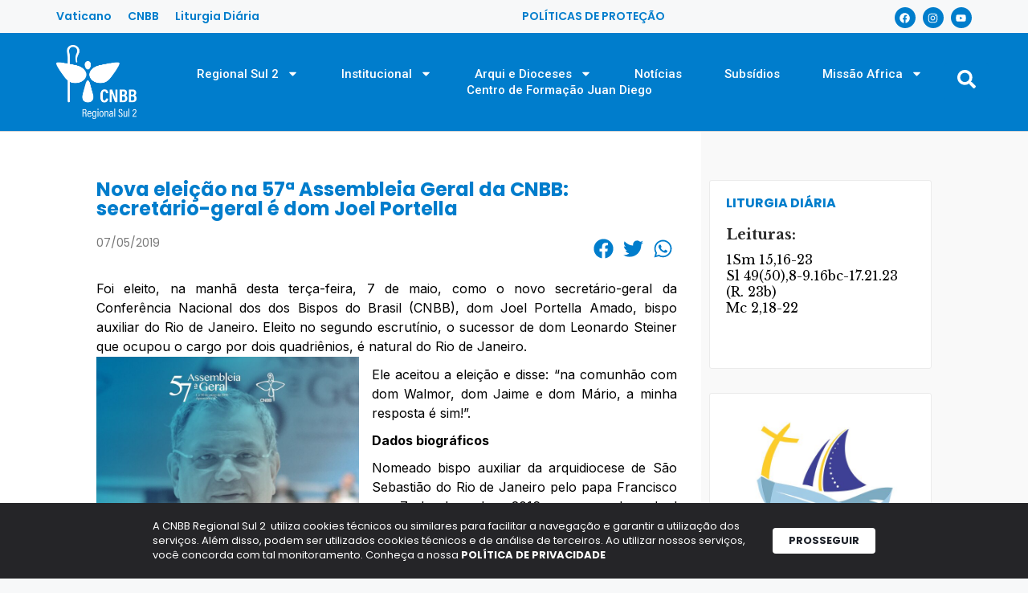

--- FILE ---
content_type: text/html; charset=UTF-8
request_url: https://cnbbs2.org.br/nova-eleicao-na-57a-assembleia-geral-da-cnbb-secretario-geral-e-dom-joel-portella/
body_size: 44034
content:
<!doctype html>
<html lang="pt-BR">
<head>
	<meta charset="UTF-8">
	<meta name="viewport" content="width=device-width, initial-scale=1">
	<link rel="profile" href="https://gmpg.org/xfn/11">
	<title>Nova eleição na 57ª Assembleia Geral da CNBB: secretário-geral é dom Joel Portella | CNBB Regional Sul 2</title>
<meta name='robots' content='max-image-preview:large' />
	<style>img:is([sizes="auto" i], [sizes^="auto," i]) { contain-intrinsic-size: 3000px 1500px }</style>
	<link rel='dns-prefetch' href='//www.googletagmanager.com' />
<link rel='dns-prefetch' href='//fonts.googleapis.com' />
<link rel="alternate" type="application/rss+xml" title="Feed para CNBB Regional Sul 2 &raquo;" href="https://cnbbs2.org.br/feed/" />
<link rel="alternate" type="application/rss+xml" title="Feed de comentários para CNBB Regional Sul 2 &raquo;" href="https://cnbbs2.org.br/comments/feed/" />
<script>
window._wpemojiSettings = {"baseUrl":"https:\/\/s.w.org\/images\/core\/emoji\/15.0.3\/72x72\/","ext":".png","svgUrl":"https:\/\/s.w.org\/images\/core\/emoji\/15.0.3\/svg\/","svgExt":".svg","source":{"concatemoji":"https:\/\/cnbbs2.org.br\/wp-includes\/js\/wp-emoji-release.min.js?ver=6.7.1"}};
/*! This file is auto-generated */
!function(i,n){var o,s,e;function c(e){try{var t={supportTests:e,timestamp:(new Date).valueOf()};sessionStorage.setItem(o,JSON.stringify(t))}catch(e){}}function p(e,t,n){e.clearRect(0,0,e.canvas.width,e.canvas.height),e.fillText(t,0,0);var t=new Uint32Array(e.getImageData(0,0,e.canvas.width,e.canvas.height).data),r=(e.clearRect(0,0,e.canvas.width,e.canvas.height),e.fillText(n,0,0),new Uint32Array(e.getImageData(0,0,e.canvas.width,e.canvas.height).data));return t.every(function(e,t){return e===r[t]})}function u(e,t,n){switch(t){case"flag":return n(e,"\ud83c\udff3\ufe0f\u200d\u26a7\ufe0f","\ud83c\udff3\ufe0f\u200b\u26a7\ufe0f")?!1:!n(e,"\ud83c\uddfa\ud83c\uddf3","\ud83c\uddfa\u200b\ud83c\uddf3")&&!n(e,"\ud83c\udff4\udb40\udc67\udb40\udc62\udb40\udc65\udb40\udc6e\udb40\udc67\udb40\udc7f","\ud83c\udff4\u200b\udb40\udc67\u200b\udb40\udc62\u200b\udb40\udc65\u200b\udb40\udc6e\u200b\udb40\udc67\u200b\udb40\udc7f");case"emoji":return!n(e,"\ud83d\udc26\u200d\u2b1b","\ud83d\udc26\u200b\u2b1b")}return!1}function f(e,t,n){var r="undefined"!=typeof WorkerGlobalScope&&self instanceof WorkerGlobalScope?new OffscreenCanvas(300,150):i.createElement("canvas"),a=r.getContext("2d",{willReadFrequently:!0}),o=(a.textBaseline="top",a.font="600 32px Arial",{});return e.forEach(function(e){o[e]=t(a,e,n)}),o}function t(e){var t=i.createElement("script");t.src=e,t.defer=!0,i.head.appendChild(t)}"undefined"!=typeof Promise&&(o="wpEmojiSettingsSupports",s=["flag","emoji"],n.supports={everything:!0,everythingExceptFlag:!0},e=new Promise(function(e){i.addEventListener("DOMContentLoaded",e,{once:!0})}),new Promise(function(t){var n=function(){try{var e=JSON.parse(sessionStorage.getItem(o));if("object"==typeof e&&"number"==typeof e.timestamp&&(new Date).valueOf()<e.timestamp+604800&&"object"==typeof e.supportTests)return e.supportTests}catch(e){}return null}();if(!n){if("undefined"!=typeof Worker&&"undefined"!=typeof OffscreenCanvas&&"undefined"!=typeof URL&&URL.createObjectURL&&"undefined"!=typeof Blob)try{var e="postMessage("+f.toString()+"("+[JSON.stringify(s),u.toString(),p.toString()].join(",")+"));",r=new Blob([e],{type:"text/javascript"}),a=new Worker(URL.createObjectURL(r),{name:"wpTestEmojiSupports"});return void(a.onmessage=function(e){c(n=e.data),a.terminate(),t(n)})}catch(e){}c(n=f(s,u,p))}t(n)}).then(function(e){for(var t in e)n.supports[t]=e[t],n.supports.everything=n.supports.everything&&n.supports[t],"flag"!==t&&(n.supports.everythingExceptFlag=n.supports.everythingExceptFlag&&n.supports[t]);n.supports.everythingExceptFlag=n.supports.everythingExceptFlag&&!n.supports.flag,n.DOMReady=!1,n.readyCallback=function(){n.DOMReady=!0}}).then(function(){return e}).then(function(){var e;n.supports.everything||(n.readyCallback(),(e=n.source||{}).concatemoji?t(e.concatemoji):e.wpemoji&&e.twemoji&&(t(e.twemoji),t(e.wpemoji)))}))}((window,document),window._wpemojiSettings);
</script>
<link rel='stylesheet' id='dce-animations-css' href='https://cnbbs2.org.br/wp-content/plugins/dynamic-content-for-elementor/assets/css/animations.css?ver=3.2.1' media='all' />
<link rel='stylesheet' id='mec-select2-style-css' href='https://cnbbs2.org.br/wp-content/plugins/modern-events-calendar/assets/packages/select2/select2.min.css?ver=7.17.1' media='all' />
<link rel='stylesheet' id='mec-font-icons-css' href='https://cnbbs2.org.br/wp-content/plugins/modern-events-calendar/assets/css/iconfonts.css?ver=7.17.1' media='all' />
<link rel='stylesheet' id='mec-frontend-style-css' href='https://cnbbs2.org.br/wp-content/plugins/modern-events-calendar/assets/css/frontend.min.css?ver=7.17.1' media='all' />
<link rel='stylesheet' id='mec-tooltip-style-css' href='https://cnbbs2.org.br/wp-content/plugins/modern-events-calendar/assets/packages/tooltip/tooltip.css?ver=7.17.1' media='all' />
<link rel='stylesheet' id='mec-tooltip-shadow-style-css' href='https://cnbbs2.org.br/wp-content/plugins/modern-events-calendar/assets/packages/tooltip/tooltipster-sideTip-shadow.min.css?ver=7.17.1' media='all' />
<link rel='stylesheet' id='featherlight-css' href='https://cnbbs2.org.br/wp-content/plugins/modern-events-calendar/assets/packages/featherlight/featherlight.css?ver=7.17.1' media='all' />
<link rel='stylesheet' id='mec-custom-google-font-css' href='https://fonts.googleapis.com/css?family=Poppins%3A300%2C+regular%2C+500%2C+600%2C+700%2C+%7CPoppins%3A700%2C+700%2C+700%2C+700%2C+700%2C+&#038;subset=latin%2Clatin-ext&#038;ver=7.17.1' media='all' />
<link rel='stylesheet' id='mec-lity-style-css' href='https://cnbbs2.org.br/wp-content/plugins/modern-events-calendar/assets/packages/lity/lity.min.css?ver=7.17.1' media='all' />
<link rel='stylesheet' id='mec-general-calendar-style-css' href='https://cnbbs2.org.br/wp-content/plugins/modern-events-calendar/assets/css/mec-general-calendar.css?ver=7.17.1' media='all' />
<style id='wp-emoji-styles-inline-css'>

	img.wp-smiley, img.emoji {
		display: inline !important;
		border: none !important;
		box-shadow: none !important;
		height: 1em !important;
		width: 1em !important;
		margin: 0 0.07em !important;
		vertical-align: -0.1em !important;
		background: none !important;
		padding: 0 !important;
	}
</style>
<style id='wp-block-library-inline-css'>
:root{--wp-admin-theme-color:#007cba;--wp-admin-theme-color--rgb:0,124,186;--wp-admin-theme-color-darker-10:#006ba1;--wp-admin-theme-color-darker-10--rgb:0,107,161;--wp-admin-theme-color-darker-20:#005a87;--wp-admin-theme-color-darker-20--rgb:0,90,135;--wp-admin-border-width-focus:2px;--wp-block-synced-color:#7a00df;--wp-block-synced-color--rgb:122,0,223;--wp-bound-block-color:var(--wp-block-synced-color)}@media (min-resolution:192dpi){:root{--wp-admin-border-width-focus:1.5px}}.wp-element-button{cursor:pointer}:root{--wp--preset--font-size--normal:16px;--wp--preset--font-size--huge:42px}:root .has-very-light-gray-background-color{background-color:#eee}:root .has-very-dark-gray-background-color{background-color:#313131}:root .has-very-light-gray-color{color:#eee}:root .has-very-dark-gray-color{color:#313131}:root .has-vivid-green-cyan-to-vivid-cyan-blue-gradient-background{background:linear-gradient(135deg,#00d084,#0693e3)}:root .has-purple-crush-gradient-background{background:linear-gradient(135deg,#34e2e4,#4721fb 50%,#ab1dfe)}:root .has-hazy-dawn-gradient-background{background:linear-gradient(135deg,#faaca8,#dad0ec)}:root .has-subdued-olive-gradient-background{background:linear-gradient(135deg,#fafae1,#67a671)}:root .has-atomic-cream-gradient-background{background:linear-gradient(135deg,#fdd79a,#004a59)}:root .has-nightshade-gradient-background{background:linear-gradient(135deg,#330968,#31cdcf)}:root .has-midnight-gradient-background{background:linear-gradient(135deg,#020381,#2874fc)}.has-regular-font-size{font-size:1em}.has-larger-font-size{font-size:2.625em}.has-normal-font-size{font-size:var(--wp--preset--font-size--normal)}.has-huge-font-size{font-size:var(--wp--preset--font-size--huge)}.has-text-align-center{text-align:center}.has-text-align-left{text-align:left}.has-text-align-right{text-align:right}#end-resizable-editor-section{display:none}.aligncenter{clear:both}.items-justified-left{justify-content:flex-start}.items-justified-center{justify-content:center}.items-justified-right{justify-content:flex-end}.items-justified-space-between{justify-content:space-between}.screen-reader-text{border:0;clip:rect(1px,1px,1px,1px);clip-path:inset(50%);height:1px;margin:-1px;overflow:hidden;padding:0;position:absolute;width:1px;word-wrap:normal!important}.screen-reader-text:focus{background-color:#ddd;clip:auto!important;clip-path:none;color:#444;display:block;font-size:1em;height:auto;left:5px;line-height:normal;padding:15px 23px 14px;text-decoration:none;top:5px;width:auto;z-index:100000}html :where(.has-border-color){border-style:solid}html :where([style*=border-top-color]){border-top-style:solid}html :where([style*=border-right-color]){border-right-style:solid}html :where([style*=border-bottom-color]){border-bottom-style:solid}html :where([style*=border-left-color]){border-left-style:solid}html :where([style*=border-width]){border-style:solid}html :where([style*=border-top-width]){border-top-style:solid}html :where([style*=border-right-width]){border-right-style:solid}html :where([style*=border-bottom-width]){border-bottom-style:solid}html :where([style*=border-left-width]){border-left-style:solid}html :where(img[class*=wp-image-]){height:auto;max-width:100%}:where(figure){margin:0 0 1em}html :where(.is-position-sticky){--wp-admin--admin-bar--position-offset:var(--wp-admin--admin-bar--height,0px)}@media screen and (max-width:600px){html :where(.is-position-sticky){--wp-admin--admin-bar--position-offset:0px}}
</style>
<link rel='stylesheet' id='leaflet-css-css' href='https://cnbbs2.org.br/wp-content/plugins/meow-lightbox/app/style.min.css?ver=1751939200' media='all' />
<link rel='stylesheet' id='rss-looper-css' href='https://cnbbs2.org.br/wp-content/plugins/rss-looper-main/includes/css/rss-looper.css?ver=2.1.2' media='all' />
<link rel='stylesheet' id='rss-looper_public-css' href='https://cnbbs2.org.br/wp-content/plugins/rss-looper-main/public/css/rss-looper-public.css?ver=2.1.2' media='all' />
<link rel='stylesheet' id='hello-elementor-css' href='https://cnbbs2.org.br/wp-content/themes/hello-elementor/style.min.css?ver=3.2.1' media='all' />
<link rel='stylesheet' id='hello-elementor-theme-style-css' href='https://cnbbs2.org.br/wp-content/themes/hello-elementor/theme.min.css?ver=3.2.1' media='all' />
<link rel='stylesheet' id='hello-elementor-header-footer-css' href='https://cnbbs2.org.br/wp-content/themes/hello-elementor/header-footer.min.css?ver=3.2.1' media='all' />
<link rel='stylesheet' id='elementor-frontend-css' href='https://cnbbs2.org.br/wp-content/uploads/elementor/css/custom-frontend.min.css?ver=1738089541' media='all' />
<link rel='stylesheet' id='elementor-post-14847-css' href='https://cnbbs2.org.br/wp-content/uploads/elementor/css/post-14847.css?ver=1738089541' media='all' />
<link rel='stylesheet' id='dflip-style-css' href='https://cnbbs2.org.br/wp-content/plugins/3d-flipbook-dflip-lite/assets/css/dflip.min.css?ver=2.3.57' media='all' />
<link rel='stylesheet' id='widget-heading-css' href='https://cnbbs2.org.br/wp-content/plugins/elementor/assets/css/widget-heading.min.css?ver=3.26.3' media='all' />
<link rel='stylesheet' id='widget-social-icons-css' href='https://cnbbs2.org.br/wp-content/plugins/elementor/assets/css/widget-social-icons.min.css?ver=3.26.3' media='all' />
<link rel='stylesheet' id='e-apple-webkit-css' href='https://cnbbs2.org.br/wp-content/uploads/elementor/css/custom-apple-webkit.min.css?ver=1738089541' media='all' />
<link rel='stylesheet' id='widget-image-css' href='https://cnbbs2.org.br/wp-content/plugins/elementor/assets/css/widget-image.min.css?ver=3.26.3' media='all' />
<link rel='stylesheet' id='widget-nav-menu-css' href='https://cnbbs2.org.br/wp-content/uploads/elementor/css/custom-pro-widget-nav-menu.min.css?ver=1738089541' media='all' />
<link rel='stylesheet' id='widget-search-form-css' href='https://cnbbs2.org.br/wp-content/plugins/elementor-pro/assets/css/widget-search-form.min.css?ver=3.27.1' media='all' />
<link rel='stylesheet' id='widget-icon-list-css' href='https://cnbbs2.org.br/wp-content/uploads/elementor/css/custom-widget-icon-list.min.css?ver=1738089541' media='all' />
<link rel='stylesheet' id='widget-post-info-css' href='https://cnbbs2.org.br/wp-content/plugins/elementor-pro/assets/css/widget-post-info.min.css?ver=3.27.1' media='all' />
<link rel='stylesheet' id='widget-share-buttons-css' href='https://cnbbs2.org.br/wp-content/plugins/elementor-pro/assets/css/widget-share-buttons.min.css?ver=3.27.1' media='all' />
<link rel='stylesheet' id='widget-divider-css' href='https://cnbbs2.org.br/wp-content/plugins/elementor/assets/css/widget-divider.min.css?ver=3.26.3' media='all' />
<link rel='stylesheet' id='swiper-css' href='https://cnbbs2.org.br/wp-content/plugins/elementor/assets/lib/swiper/v8/css/swiper.min.css?ver=8.4.5' media='all' />
<link rel='stylesheet' id='e-swiper-css' href='https://cnbbs2.org.br/wp-content/plugins/elementor/assets/css/conditionals/e-swiper.min.css?ver=3.26.3' media='all' />
<link rel='stylesheet' id='widget-loop-common-css' href='https://cnbbs2.org.br/wp-content/plugins/elementor-pro/assets/css/widget-loop-common.min.css?ver=3.27.1' media='all' />
<link rel='stylesheet' id='widget-loop-carousel-css' href='https://cnbbs2.org.br/wp-content/plugins/elementor-pro/assets/css/widget-loop-carousel.min.css?ver=3.27.1' media='all' />
<link rel='stylesheet' id='jet-blocks-css' href='https://cnbbs2.org.br/wp-content/uploads/elementor/css/custom-jet-blocks.css?ver=1.3.16' media='all' />
<link rel='stylesheet' id='dashicons-css' href='https://cnbbs2.org.br/wp-includes/css/dashicons.min.css?ver=6.7.1' media='all' />
<link rel='stylesheet' id='elementor-post-13587-css' href='https://cnbbs2.org.br/wp-content/uploads/elementor/css/post-13587.css?ver=1739456336' media='all' />
<link rel='stylesheet' id='elementor-post-13620-css' href='https://cnbbs2.org.br/wp-content/uploads/elementor/css/post-13620.css?ver=1738089543' media='all' />
<link rel='stylesheet' id='elementor-post-13924-css' href='https://cnbbs2.org.br/wp-content/uploads/elementor/css/post-13924.css?ver=1738089544' media='all' />
<link rel='stylesheet' id='ecs-styles-css' href='https://cnbbs2.org.br/wp-content/plugins/ele-custom-skin/assets/css/ecs-style.css?ver=3.1.9' media='all' />
<link rel='stylesheet' id='elementor-post-13711-css' href='https://cnbbs2.org.br/wp-content/uploads/elementor/css/post-13711.css?ver=1713277865' media='all' />
<link rel='stylesheet' id='elementor-post-13951-css' href='https://cnbbs2.org.br/wp-content/uploads/elementor/css/post-13951.css?ver=1713277997' media='all' />
<link rel='stylesheet' id='elementor-post-14247-css' href='https://cnbbs2.org.br/wp-content/uploads/elementor/css/post-14247.css?ver=1714079831' media='all' />
<link rel='stylesheet' id='elementor-post-53196-css' href='https://cnbbs2.org.br/wp-content/uploads/elementor/css/post-53196.css?ver=1712569574' media='all' />
<link rel='stylesheet' id='elementor-post-54377-css' href='https://cnbbs2.org.br/wp-content/uploads/elementor/css/post-54377.css?ver=1713277326' media='all' />
<link rel='stylesheet' id='elementor-post-55676-css' href='https://cnbbs2.org.br/wp-content/uploads/elementor/css/post-55676.css?ver=1714121390' media='all' />
<link rel='stylesheet' id='elementor-post-57691-css' href='https://cnbbs2.org.br/wp-content/uploads/elementor/css/post-57691.css?ver=1721733785' media='all' />
<link rel='stylesheet' id='elementor-post-58052-css' href='https://cnbbs2.org.br/wp-content/uploads/elementor/css/post-58052.css?ver=1726237021' media='all' />
<link rel='stylesheet' id='elementor-post-968935-css' href='https://cnbbs2.org.br/wp-content/uploads/elementor/css/post-968935.css?ver=1738753075' media='all' />
<link rel='stylesheet' id='google-fonts-1-css' href='https://fonts.googleapis.com/css?family=Roboto%3A100%2C100italic%2C200%2C200italic%2C300%2C300italic%2C400%2C400italic%2C500%2C500italic%2C600%2C600italic%2C700%2C700italic%2C800%2C800italic%2C900%2C900italic%7CRoboto+Slab%3A100%2C100italic%2C200%2C200italic%2C300%2C300italic%2C400%2C400italic%2C500%2C500italic%2C600%2C600italic%2C700%2C700italic%2C800%2C800italic%2C900%2C900italic%7CEncode+Sans%3A100%2C100italic%2C200%2C200italic%2C300%2C300italic%2C400%2C400italic%2C500%2C500italic%2C600%2C600italic%2C700%2C700italic%2C800%2C800italic%2C900%2C900italic%7CPoppins%3A100%2C100italic%2C200%2C200italic%2C300%2C300italic%2C400%2C400italic%2C500%2C500italic%2C600%2C600italic%2C700%2C700italic%2C800%2C800italic%2C900%2C900italic%7CInter%3A100%2C100italic%2C200%2C200italic%2C300%2C300italic%2C400%2C400italic%2C500%2C500italic%2C600%2C600italic%2C700%2C700italic%2C800%2C800italic%2C900%2C900italic&#038;display=auto&#038;ver=6.7.1' media='all' />
<link rel="preconnect" href="https://fonts.gstatic.com/" crossorigin><script src="https://cnbbs2.org.br/wp-includes/js/jquery/jquery.min.js?ver=3.7.1" id="jquery-core-js"></script>
<script src="https://cnbbs2.org.br/wp-includes/js/jquery/jquery-migrate.min.js?ver=3.4.1" id="jquery-migrate-js"></script>
<script id="mwl-build-js-js-extra">
var mwl_settings = {"api_url":"https:\/\/cnbbs2.org.br\/wp-json\/meow-lightbox\/v1\/","rest_nonce":"6282c15862","plugin_url":"https:\/\/cnbbs2.org.br\/wp-content\/plugins\/meow-lightbox\/classes\/","settings":{"rtf_slider_fix":false,"engine":"default","backdrop_opacity":85,"theme":"dark","orientation":"auto","selector":".entry-content, .gallery, .mgl-gallery, .wp-block-gallery,  .wp-block-image","selector_ahead":false,"deep_linking":false,"social_sharing":false,"separate_galleries":false,"animation_toggle":"none","animation_speed":"normal","low_res_placeholder":false,"wordpress_big_image":false,"right_click_protection":true,"magnification":true,"anti_selector":".blog, .archive, .emoji, .attachment-post-image, .no-lightbox","preloading":false,"download_link":true,"caption_source":"caption","caption_ellipsis":true,"exif":{"title":true,"caption":true,"camera":true,"lens":true,"date":false,"date_timezone":false,"shutter_speed":true,"aperture":true,"focal_length":true,"iso":true,"keywords":false},"slideshow":{"enabled":false,"timer":3000},"map":{"enabled":false}}};
</script>
<script src="https://cnbbs2.org.br/wp-content/plugins/meow-lightbox/app/lightbox.js?ver=1751939200" id="mwl-build-js-js"></script>
<script id="rssl_feed-js-extra">
var rssl_feed_args = {"ajax_url":"https:\/\/cnbbs2.org.br\/wp-admin\/admin-ajax.php","posts":{"page":0,"name":"nova-eleicao-na-57a-assembleia-geral-da-cnbb-secretario-geral-e-dom-joel-portella","error":"","m":"","p":0,"post_parent":"","subpost":"","subpost_id":"","attachment":"","attachment_id":0,"pagename":"","page_id":0,"second":"","minute":"","hour":"","day":0,"monthnum":0,"year":0,"w":0,"category_name":"","tag":"","cat":"","tag_id":"","author":"","author_name":"","feed":"","tb":"","paged":0,"meta_key":"","meta_value":"","preview":"","s":"","sentence":"","title":"","fields":"","menu_order":"","embed":"","category__in":[],"category__not_in":[],"category__and":[],"post__in":[],"post__not_in":[],"post_name__in":[],"tag__in":[],"tag__not_in":[],"tag__and":[],"tag_slug__in":[],"tag_slug__and":[],"post_parent__in":[],"post_parent__not_in":[],"author__in":[],"author__not_in":[],"search_columns":[],"post_type":["post","page","e-landing-page"],"ignore_sticky_posts":false,"suppress_filters":false,"cache_results":true,"update_post_term_cache":true,"update_menu_item_cache":false,"lazy_load_term_meta":true,"update_post_meta_cache":true,"posts_per_page":10,"nopaging":false,"comments_per_page":"50","no_found_rows":false,"order":"DESC"}};
</script>
<script src="https://cnbbs2.org.br/wp-content/plugins/rss-looper-main/includes/js/ajax_feed.js?ver=2.1.2" id="rssl_feed-js"></script>
<script src="https://cnbbs2.org.br/wp-content/plugins/rss-looper-main/public/js/rss-looper-public.js?ver=2.1.2" id="rss-looper_public-js"></script>

<!-- Snippet da tag do Google (gtag.js) adicionado pelo Site Kit -->

<!-- Snippet do Google Analytics adicionado pelo Site Kit -->
<script src="https://www.googletagmanager.com/gtag/js?id=GT-KDQFP436" id="google_gtagjs-js" async></script>
<script id="google_gtagjs-js-after">
window.dataLayer = window.dataLayer || [];function gtag(){dataLayer.push(arguments);}
gtag("set","linker",{"domains":["cnbbs2.org.br"]});
gtag("js", new Date());
gtag("set", "developer_id.dZTNiMT", true);
gtag("config", "GT-KDQFP436");
 window._googlesitekit = window._googlesitekit || {}; window._googlesitekit.throttledEvents = []; window._googlesitekit.gtagEvent = (name, data) => { var key = JSON.stringify( { name, data } ); if ( !! window._googlesitekit.throttledEvents[ key ] ) { return; } window._googlesitekit.throttledEvents[ key ] = true; setTimeout( () => { delete window._googlesitekit.throttledEvents[ key ]; }, 5 ); gtag( "event", name, { ...data, event_source: "site-kit" } ); }
</script>

<!-- Fim do snippet da tag do Google (gtag.js) adicionado pelo Site Kit -->
<script id="ecs_ajax_load-js-extra">
var ecs_ajax_params = {"ajaxurl":"https:\/\/cnbbs2.org.br\/wp-admin\/admin-ajax.php","posts":"{\"page\":0,\"name\":\"nova-eleicao-na-57a-assembleia-geral-da-cnbb-secretario-geral-e-dom-joel-portella\",\"error\":\"\",\"m\":\"\",\"p\":0,\"post_parent\":\"\",\"subpost\":\"\",\"subpost_id\":\"\",\"attachment\":\"\",\"attachment_id\":0,\"pagename\":\"\",\"page_id\":0,\"second\":\"\",\"minute\":\"\",\"hour\":\"\",\"day\":0,\"monthnum\":0,\"year\":0,\"w\":0,\"category_name\":\"\",\"tag\":\"\",\"cat\":\"\",\"tag_id\":\"\",\"author\":\"\",\"author_name\":\"\",\"feed\":\"\",\"tb\":\"\",\"paged\":0,\"meta_key\":\"\",\"meta_value\":\"\",\"preview\":\"\",\"s\":\"\",\"sentence\":\"\",\"title\":\"\",\"fields\":\"\",\"menu_order\":\"\",\"embed\":\"\",\"category__in\":[],\"category__not_in\":[],\"category__and\":[],\"post__in\":[],\"post__not_in\":[],\"post_name__in\":[],\"tag__in\":[],\"tag__not_in\":[],\"tag__and\":[],\"tag_slug__in\":[],\"tag_slug__and\":[],\"post_parent__in\":[],\"post_parent__not_in\":[],\"author__in\":[],\"author__not_in\":[],\"search_columns\":[],\"post_type\":[\"post\",\"page\",\"e-landing-page\"],\"ignore_sticky_posts\":false,\"suppress_filters\":false,\"cache_results\":true,\"update_post_term_cache\":true,\"update_menu_item_cache\":false,\"lazy_load_term_meta\":true,\"update_post_meta_cache\":true,\"posts_per_page\":10,\"nopaging\":false,\"comments_per_page\":\"50\",\"no_found_rows\":false,\"order\":\"DESC\"}"};
</script>
<script src="https://cnbbs2.org.br/wp-content/plugins/ele-custom-skin/assets/js/ecs_ajax_pagination.js?ver=3.1.9" id="ecs_ajax_load-js"></script>
<script src="https://cnbbs2.org.br/wp-content/plugins/ele-custom-skin/assets/js/ecs.js?ver=3.1.9" id="ecs-script-js"></script>
<link rel="https://api.w.org/" href="https://cnbbs2.org.br/wp-json/" /><link rel="alternate" title="JSON" type="application/json" href="https://cnbbs2.org.br/wp-json/wp/v2/posts/21244" /><link rel="EditURI" type="application/rsd+xml" title="RSD" href="https://cnbbs2.org.br/xmlrpc.php?rsd" />
<meta name="generator" content="Parresia 1.01 - https://parresia.com" />
<link rel='shortlink' href='https://cnbbs2.org.br/?p=21244' />
<link rel="alternate" title="oEmbed (JSON)" type="application/json+oembed" href="https://cnbbs2.org.br/wp-json/oembed/1.0/embed?url=https%3A%2F%2Fcnbbs2.org.br%2Fnova-eleicao-na-57a-assembleia-geral-da-cnbb-secretario-geral-e-dom-joel-portella%2F" />
<link rel="alternate" title="oEmbed (XML)" type="text/xml+oembed" href="https://cnbbs2.org.br/wp-json/oembed/1.0/embed?url=https%3A%2F%2Fcnbbs2.org.br%2Fnova-eleicao-na-57a-assembleia-geral-da-cnbb-secretario-geral-e-dom-joel-portella%2F&#038;format=xml" />
<meta name="generator" content="Site Kit by Google 1.145.0" /><!-- SEO meta tags powered by SmartCrawl https://wpmudev.com/project/smartcrawl-wordpress-seo/ -->
<link rel="canonical" href="https://cnbbs2.org.br/nova-eleicao-na-57a-assembleia-geral-da-cnbb-secretario-geral-e-dom-joel-portella/" />
<meta name="description" content="Foi eleito, na manhã desta terça-feira, 7 de maio, como o novo secretário-geral da Conferência Nacional dos dos Bispos do Brasil (CNBB), dom Joel Portella A ..." />
<script type="application/ld+json">{"@context":"https:\/\/schema.org","@graph":[{"@type":"Organization","@id":"https:\/\/cnbbs2.org.br\/#schema-publishing-organization","url":"https:\/\/cnbbs2.org.br","name":"CNBB Regional Sul 2"},{"@type":"WebSite","@id":"https:\/\/cnbbs2.org.br\/#schema-website","url":"https:\/\/cnbbs2.org.br","name":"CNBB Regional Sul 1","encoding":"UTF-8","potentialAction":{"@type":"SearchAction","target":"https:\/\/cnbbs2.org.br\/search\/{search_term_string}\/","query-input":"required name=search_term_string"}},{"@type":"BreadcrumbList","@id":"https:\/\/cnbbs2.org.br\/nova-eleicao-na-57a-assembleia-geral-da-cnbb-secretario-geral-e-dom-joel-portella?page&name=nova-eleicao-na-57a-assembleia-geral-da-cnbb-secretario-geral-e-dom-joel-portella\/#breadcrumb","itemListElement":[{"@type":"ListItem","position":1,"name":"Home","item":"https:\/\/cnbbs2.org.br"},{"@type":"ListItem","position":2,"name":"Not\u00edcias","item":"https:\/\/cnbbs2.org.br\/categoria\/noticias\/"},{"@type":"ListItem","position":3,"name":"Igreja no Mundo","item":"https:\/\/cnbbs2.org.br\/categoria\/noticias\/igreja-mundo\/"},{"@type":"ListItem","position":4,"name":"Nova elei\u00e7\u00e3o na 57\u00aa Assembleia Geral da CNBB: secret\u00e1rio-geral \u00e9 dom Joel Portella"}]},{"@type":"Person","@id":"https:\/\/cnbbs2.org.br\/author\/karina\/#schema-author","name":"karina","url":"https:\/\/cnbbs2.org.br\/author\/karina\/"},{"@type":"WebPage","@id":"https:\/\/cnbbs2.org.br\/nova-eleicao-na-57a-assembleia-geral-da-cnbb-secretario-geral-e-dom-joel-portella\/#schema-webpage","isPartOf":{"@id":"https:\/\/cnbbs2.org.br\/#schema-website"},"publisher":{"@id":"https:\/\/cnbbs2.org.br\/#schema-publishing-organization"},"url":"https:\/\/cnbbs2.org.br\/nova-eleicao-na-57a-assembleia-geral-da-cnbb-secretario-geral-e-dom-joel-portella\/"},{"@type":"Article","mainEntityOfPage":{"@id":"https:\/\/cnbbs2.org.br\/nova-eleicao-na-57a-assembleia-geral-da-cnbb-secretario-geral-e-dom-joel-portella\/#schema-webpage"},"author":{"@id":"https:\/\/cnbbs2.org.br\/author\/karina\/#schema-author"},"publisher":{"@id":"https:\/\/cnbbs2.org.br\/#schema-publishing-organization"},"dateModified":"2019-05-07T10:28:04","datePublished":"2019-05-07T10:28:04","headline":"Nova elei\u00e7\u00e3o na 57\u00aa Assembleia Geral da CNBB: secret\u00e1rio-geral \u00e9 dom Joel Portella | CNBB Regional Sul 2","description":"Foi eleito, na manh\u00e3 desta ter\u00e7a-feira, 7 de maio, como o novo secret\u00e1rio-geral da Confer\u00eancia Nacional dos dos Bispos do Brasil (CNBB), dom Joel Portella A ...","name":"Nova elei\u00e7\u00e3o na 57\u00aa Assembleia Geral da CNBB: secret\u00e1rio-geral \u00e9 dom Joel Portella","image":{"@type":"ImageObject","@id":"https:\/\/cnbbs2.org.br\/nova-eleicao-na-57a-assembleia-geral-da-cnbb-secretario-geral-e-dom-joel-portella\/#schema-article-image","url":"https:\/\/cnbbs2.org.br\/wp-content\/uploads\/2019\/05\/joel-1200x762_c.jpg","height":762,"width":1200},"thumbnailUrl":"https:\/\/cnbbs2.org.br\/wp-content\/uploads\/2019\/05\/joel-1200x762_c.jpg"}]}</script>
<meta property="og:type" content="article" />
<meta property="og:url" content="https://cnbbs2.org.br/nova-eleicao-na-57a-assembleia-geral-da-cnbb-secretario-geral-e-dom-joel-portella/" />
<meta property="og:title" content="Nova eleição na 57ª Assembleia Geral da CNBB: secretário-geral é dom Joel Portella | CNBB Regional Sul 2" />
<meta property="og:description" content="Foi eleito, na manhã desta terça-feira, 7 de maio, como o novo secretário-geral da Conferência Nacional dos dos Bispos do Brasil (CNBB), dom Joel Portella A ..." />
<meta property="og:image" content="https://cnbbs2.org.br/wp-content/uploads/2019/05/joel-1200x762_c.jpg" />
<meta property="og:image:width" content="1200" />
<meta property="og:image:height" content="762" />
<meta property="article:published_time" content="2019-05-07T10:28:04" />
<meta property="article:author" content="karina" />
<meta name="twitter:card" content="summary_large_image" />
<meta name="twitter:title" content="Nova eleição na 57ª Assembleia Geral da CNBB: secretário-geral é dom Joel Portella | CNBB Regional Sul 2" />
<meta name="twitter:description" content="Foi eleito, na manhã desta terça-feira, 7 de maio, como o novo secretário-geral da Conferência Nacional dos dos Bispos do Brasil (CNBB), dom Joel Portella A ..." />
<meta name="twitter:image" content="https://cnbbs2.org.br/wp-content/uploads/2019/05/joel-1200x762_c.jpg" />
<!-- /SEO -->
		<script>
			document.documentElement.className = document.documentElement.className.replace('no-js', 'js');
		</script>
				<style>
			.no-js img.lazyload {
				display: none;
			}

			figure.wp-block-image img.lazyloading {
				min-width: 150px;
			}

						.lazyload, .lazyloading {
				opacity: 0;
			}

			.lazyloaded {
				opacity: 1;
				transition: opacity 400ms;
				transition-delay: 0ms;
			}

					</style>
		<meta name="generator" content="Elementor 3.26.3; features: e_font_icon_svg, additional_custom_breakpoints; settings: css_print_method-external, google_font-enabled, font_display-auto">

<script>
  window.fbAsyncInit = function() {
    FB.init({
      appId      : '{your-app-id}',
      cookie     : true,
      xfbml      : true,
      version    : '{api-version}'
    });
      
    FB.AppEvents.logPageView();   
      
  };

  (function(d, s, id){
     var js, fjs = d.getElementsByTagName(s)[0];
     if (d.getElementById(id)) {return;}
     js = d.createElement(s); js.id = id;
     js.src = "https://connect.facebook.net/en_US/sdk.js";
     fjs.parentNode.insertBefore(js, fjs);
   }(document, 'script', 'facebook-jssdk'));
</script>
<script type="text/javascript"> 
 
jQuery(document).ready(function() {
    jQuery('#btn-back').on('click', function() {
      window.history.go(-1); 
      return false;
    });
});
 
</script>
<script>
	jQuery(document).ready(function($) {
		var delay = 400; 
		setTimeout(function() {
			$('.elementor-accordion .elementor-tab-title').removeClass('elementor-active');
			$('.elementor-accordion .elementor-tab-content').css('display', 'none'); 
		}, delay);
	});
</script>
<meta property="fb:app_id" content="910380343302785" />			<style>
				.e-con.e-parent:nth-of-type(n+4):not(.e-lazyloaded):not(.e-no-lazyload),
				.e-con.e-parent:nth-of-type(n+4):not(.e-lazyloaded):not(.e-no-lazyload) * {
					background-image: none !important;
				}
				@media screen and (max-height: 1024px) {
					.e-con.e-parent:nth-of-type(n+3):not(.e-lazyloaded):not(.e-no-lazyload),
					.e-con.e-parent:nth-of-type(n+3):not(.e-lazyloaded):not(.e-no-lazyload) * {
						background-image: none !important;
					}
				}
				@media screen and (max-height: 640px) {
					.e-con.e-parent:nth-of-type(n+2):not(.e-lazyloaded):not(.e-no-lazyload),
					.e-con.e-parent:nth-of-type(n+2):not(.e-lazyloaded):not(.e-no-lazyload) * {
						background-image: none !important;
					}
				}
			</style>
			<link rel="icon" href="https://cnbbs2.org.br/wp-content/uploads/2024/01/cropped-512-1-32x32.png" sizes="32x32" />
<link rel="icon" href="https://cnbbs2.org.br/wp-content/uploads/2024/01/cropped-512-1-192x192.png" sizes="192x192" />
<link rel="apple-touch-icon" href="https://cnbbs2.org.br/wp-content/uploads/2024/01/cropped-512-1-180x180.png" />
<meta name="msapplication-TileImage" content="https://cnbbs2.org.br/wp-content/uploads/2024/01/cropped-512-1-270x270.png" />
		<style id="wp-custom-css">
			/**************************/
html, body {
	margin: 0;
	padding: 0;
	overflow-x: hidden;
}
/*************************/
/* Efeito p links */
/*************************/

.link: {
	color: #e8f2ff;
}

.link:hover{
	opacity:0.8;
}

p {
	margin-bottom: 10px !important;
}

/***************************/
/* FORMULÁRIO CONTATO */
/************************/
/* .gform_fields {
	background: red;
} */
.gform_required_legend {
	display: none;
}
.gfield {
	margin-bottom: 0px;
}
.gfield label {
	font-family: 'Inter';
	color: #007dcc;
}
.gfield input {
	background: #F3F3F3;
	border: 0;
}
.gfield .textarea {
	height: 100px !important;
	background: #F3F3F3;
	border: 0;
}
.gfield p {
	font-family: 'Inter';
	color: #aaa;
}
/*  BOTAO  */
.gform_footer {
	justify-content: end;
	padding: 0 !important;
}
.gform_button {
	background: #007dcc;
	border: 0;
	font-family: 'Inter';
	color: #FFF;
}
		</style>
		<style>:root,::before,::after{--mec-heading-font-family: 'Poppins';--mec-paragraph-font-family: 'Poppins';--mec-color-skin: #1355a0;--mec-color-skin-rgba-1: rgba(19,85,160,.25);--mec-color-skin-rgba-2: rgba(19,85,160,.5);--mec-color-skin-rgba-3: rgba(19,85,160,.75);--mec-color-skin-rgba-4: rgba(19,85,160,.11);--mec-container-normal-width: 1196px;--mec-container-large-width: 1690px;--mec-fes-main-color: #40d9f1;--mec-fes-main-color-rgba-1: rgba(64, 217, 241, 0.12);--mec-fes-main-color-rgba-2: rgba(64, 217, 241, 0.23);--mec-fes-main-color-rgba-3: rgba(64, 217, 241, 0.03);--mec-fes-main-color-rgba-4: rgba(64, 217, 241, 0.3);--mec-fes-main-color-rgba-5: rgb(64 217 241 / 7%);--mec-fes-main-color-rgba-6: rgba(64, 217, 241, 0.2);--mec-fluent-main-color: #ade7ff;--mec-fluent-main-color-rgba-1: rgba(173, 231, 255, 0.3);--mec-fluent-main-color-rgba-2: rgba(173, 231, 255, 0.8);--mec-fluent-main-color-rgba-3: rgba(173, 231, 255, 0.1);--mec-fluent-main-color-rgba-4: rgba(173, 231, 255, 0.2);--mec-fluent-main-color-rgba-5: rgba(173, 231, 255, 0.7);--mec-fluent-main-color-rgba-6: rgba(173, 231, 255, 0.7);--mec-fluent-bold-color: #00acf8;--mec-fluent-bg-hover-color: #ebf9ff;--mec-fluent-bg-color: #f5f7f8;--mec-fluent-second-bg-color: #d6eef9;}</style></head>
<body class="post-template-default single single-post postid-21244 single-format-standard wp-custom-logo wp-embed-responsive mec-theme-hello-elementor elementor-default elementor-kit-14847 elementor-page-13924"><script type="application/javascript" id="mwl-data-script">
var mwl_data = {"53059":{"success":true,"file":"https:\/\/cnbbs2.org.br\/wp-content\/uploads\/2024\/01\/cropped-Sul-2-cores-1.png","file_srcset":"https:\/\/cnbbs2.org.br\/wp-content\/uploads\/2024\/01\/cropped-Sul-2-cores-1.png 1800w, https:\/\/cnbbs2.org.br\/wp-content\/uploads\/2024\/01\/cropped-Sul-2-cores-1-300x279.png 300w, https:\/\/cnbbs2.org.br\/wp-content\/uploads\/2024\/01\/cropped-Sul-2-cores-1-1024x951.png 1024w, https:\/\/cnbbs2.org.br\/wp-content\/uploads\/2024\/01\/cropped-Sul-2-cores-1-768x713.png 768w, https:\/\/cnbbs2.org.br\/wp-content\/uploads\/2024\/01\/cropped-Sul-2-cores-1-1536x1426.png 1536w","file_sizes":"(max-width: 1800px) 100vw, 1800px","dimension":{"width":1800,"height":1671},"download_link":"https:\/\/cnbbs2.org.br\/wp-content\/uploads\/2024\/01\/cropped-Sul-2-cores-1.png","data":{"id":53059,"title":"cropped-Sul-2-cores-1.png","caption":"","description":"https:\/\/cnbbs2.sitesparresia.com\/wp-content\/uploads\/2024\/01\/cropped-Sul-2-cores-1.png","gps":"N\/A","copyright":"N\/A","camera":"N\/A","date":"","lens":"N\/A","aperture":"N\/A","focal_length":"N\/A","iso":"N\/A","shutter_speed":"N\/A","keywords":"N\/A"}},"21246":{"success":true,"file":"https:\/\/cnbbs2.org.br\/wp-content\/uploads\/2019\/05\/joel-1200x762_c.jpg","file_srcset":"https:\/\/cnbbs2.org.br\/wp-content\/uploads\/2019\/05\/joel-1200x762_c.jpg 1200w, https:\/\/cnbbs2.org.br\/wp-content\/uploads\/2019\/05\/joel-1200x762_c-300x191.jpg 300w, https:\/\/cnbbs2.org.br\/wp-content\/uploads\/2019\/05\/joel-1200x762_c-1024x650.jpg 1024w, https:\/\/cnbbs2.org.br\/wp-content\/uploads\/2019\/05\/joel-1200x762_c-768x488.jpg 768w","file_sizes":"(max-width: 1200px) 100vw, 1200px","dimension":{"width":1200,"height":762},"download_link":"https:\/\/cnbbs2.org.br\/wp-content\/uploads\/2019\/05\/joel-1200x762_c.jpg","data":{"id":21246,"title":"joel-1200x762_c","caption":"","description":"","gps":"N\/A","copyright":"N\/A","camera":"N\/A","date":"","lens":"N\/A","aperture":"N\/A","focal_length":"N\/A","iso":"N\/A","shutter_speed":"N\/A","keywords":"N\/A"}},"53915":{"success":true,"file":"https:\/\/cnbbs2.org.br\/wp-content\/uploads\/2020\/12\/2-Cartilha-512X512.jpg","file_srcset":"https:\/\/cnbbs2.org.br\/wp-content\/uploads\/2020\/12\/2-Cartilha-512X512.jpg 512w, https:\/\/cnbbs2.org.br\/wp-content\/uploads\/2020\/12\/2-Cartilha-512X512-300x300.jpg 300w, https:\/\/cnbbs2.org.br\/wp-content\/uploads\/2020\/12\/2-Cartilha-512X512-150x150.jpg 150w, https:\/\/cnbbs2.org.br\/wp-content\/uploads\/2020\/12\/2-Cartilha-512X512-500x500.jpg 500w","file_sizes":"(max-width: 512px) 100vw, 512px","dimension":{"width":512,"height":512},"download_link":"https:\/\/cnbbs2.org.br\/wp-content\/uploads\/2020\/12\/2-Cartilha-512X512.jpg","data":{"id":53915,"title":"2 - Cartilha 512X512","caption":"","description":"","gps":"N\/A","copyright":"N\/A","camera":"N\/A","date":"","lens":"N\/A","aperture":"N\/A","focal_length":"N\/A","iso":"N\/A","shutter_speed":"N\/A","keywords":"N\/A"}},"53916":{"success":true,"file":"https:\/\/cnbbs2.org.br\/wp-content\/uploads\/2020\/12\/1-Cada-Comunidade-512X512.jpg","file_srcset":"https:\/\/cnbbs2.org.br\/wp-content\/uploads\/2020\/12\/1-Cada-Comunidade-512X512.jpg 512w, https:\/\/cnbbs2.org.br\/wp-content\/uploads\/2020\/12\/1-Cada-Comunidade-512X512-300x300.jpg 300w, https:\/\/cnbbs2.org.br\/wp-content\/uploads\/2020\/12\/1-Cada-Comunidade-512X512-150x150.jpg 150w, https:\/\/cnbbs2.org.br\/wp-content\/uploads\/2020\/12\/1-Cada-Comunidade-512X512-500x500.jpg 500w","file_sizes":"(max-width: 512px) 100vw, 512px","dimension":{"width":512,"height":512},"download_link":"https:\/\/cnbbs2.org.br\/wp-content\/uploads\/2020\/12\/1-Cada-Comunidade-512X512.jpg","data":{"id":53916,"title":"1 - Cada Comunidade 512X512","caption":"","description":"","gps":"N\/A","copyright":"N\/A","camera":"N\/A","date":"","lens":"N\/A","aperture":"N\/A","focal_length":"N\/A","iso":"N\/A","shutter_speed":"N\/A","keywords":"N\/A"}},"971078":{"success":true,"file":"https:\/\/cnbbs2.org.br\/wp-content\/uploads\/2026\/01\/20260107-Renuncia-dom-Donizeti.jpg","file_srcset":"https:\/\/cnbbs2.org.br\/wp-content\/uploads\/2026\/01\/20260107-Renuncia-dom-Donizeti.jpg 551w, https:\/\/cnbbs2.org.br\/wp-content\/uploads\/2026\/01\/20260107-Renuncia-dom-Donizeti-300x158.jpg 300w","file_sizes":"(max-width: 551px) 100vw, 551px","dimension":{"width":551,"height":290},"download_link":"https:\/\/cnbbs2.org.br\/wp-content\/uploads\/2026\/01\/20260107-Renuncia-dom-Donizeti.jpg","data":{"id":971078,"title":"20260107 - Renuncia dom Donizeti","caption":"","description":"","gps":"N\/A","copyright":"N\/A","camera":"N\/A","date":"","lens":"N\/A","aperture":"N\/A","focal_length":"N\/A","iso":"N\/A","shutter_speed":"N\/A","keywords":"N\/A"}},"971075":{"success":true,"file":"https:\/\/cnbbs2.org.br\/wp-content\/uploads\/2026\/01\/Santuario-da-Esperanca-frase-1536x864-1.jpeg","file_srcset":"https:\/\/cnbbs2.org.br\/wp-content\/uploads\/2026\/01\/Santuario-da-Esperanca-frase-1536x864-1.jpeg 1536w, https:\/\/cnbbs2.org.br\/wp-content\/uploads\/2026\/01\/Santuario-da-Esperanca-frase-1536x864-1-300x169.jpeg 300w, https:\/\/cnbbs2.org.br\/wp-content\/uploads\/2026\/01\/Santuario-da-Esperanca-frase-1536x864-1-1024x576.jpeg 1024w, https:\/\/cnbbs2.org.br\/wp-content\/uploads\/2026\/01\/Santuario-da-Esperanca-frase-1536x864-1-768x432.jpeg 768w","file_sizes":"(max-width: 1536px) 100vw, 1536px","dimension":{"width":1536,"height":864},"download_link":"https:\/\/cnbbs2.org.br\/wp-content\/uploads\/2026\/01\/Santuario-da-Esperanca-frase-1536x864-1.jpeg","data":{"id":971075,"title":"Santuario-da-Esperanca-frase--1536x864","caption":"","description":"","gps":"N\/A","copyright":"N\/A","camera":"N\/A","date":"","lens":"N\/A","aperture":"N\/A","focal_length":"N\/A","iso":"N\/A","shutter_speed":"N\/A","keywords":"N\/A"}},"971068":{"success":true,"file":"https:\/\/cnbbs2.org.br\/wp-content\/uploads\/2025\/12\/dest-encerramento.jpg","file_srcset":"https:\/\/cnbbs2.org.br\/wp-content\/uploads\/2025\/12\/dest-encerramento.jpg 551w, https:\/\/cnbbs2.org.br\/wp-content\/uploads\/2025\/12\/dest-encerramento-300x158.jpg 300w","file_sizes":"(max-width: 551px) 100vw, 551px","dimension":{"width":551,"height":290},"download_link":"https:\/\/cnbbs2.org.br\/wp-content\/uploads\/2025\/12\/dest-encerramento.jpg","data":{"id":971068,"title":"dest encerramento","caption":"","description":"","gps":"N\/A","copyright":"N\/A","camera":"N\/A","date":"","lens":"N\/A","aperture":"N\/A","focal_length":"N\/A","iso":"N\/A","shutter_speed":"N\/A","keywords":"N\/A"}},"971008":{"success":true,"file":"https:\/\/cnbbs2.org.br\/wp-content\/uploads\/2025\/12\/20251229-nota-ano-novo-1-1024x540-1.png","file_srcset":"https:\/\/cnbbs2.org.br\/wp-content\/uploads\/2025\/12\/20251229-nota-ano-novo-1-1024x540-1.png 1024w, https:\/\/cnbbs2.org.br\/wp-content\/uploads\/2025\/12\/20251229-nota-ano-novo-1-1024x540-1-300x158.png 300w, https:\/\/cnbbs2.org.br\/wp-content\/uploads\/2025\/12\/20251229-nota-ano-novo-1-1024x540-1-768x405.png 768w","file_sizes":"(max-width: 1024px) 100vw, 1024px","dimension":{"width":1024,"height":540},"download_link":"https:\/\/cnbbs2.org.br\/wp-content\/uploads\/2025\/12\/20251229-nota-ano-novo-1-1024x540-1.png","data":{"id":971008,"title":"20251229 - nota-ano-novo-1-1024x540","caption":"","description":"","gps":"N\/A","copyright":"N\/A","camera":"N\/A","date":"","lens":"N\/A","aperture":"N\/A","focal_length":"N\/A","iso":"N\/A","shutter_speed":"N\/A","keywords":"N\/A"}},"971005":{"success":true,"file":"https:\/\/cnbbs2.org.br\/wp-content\/uploads\/2025\/12\/20251226-Bencao-Urbi-Et-Orbi-Natal-2025.jpeg","file_srcset":"https:\/\/cnbbs2.org.br\/wp-content\/uploads\/2025\/12\/20251226-Bencao-Urbi-Et-Orbi-Natal-2025.jpeg 750w, https:\/\/cnbbs2.org.br\/wp-content\/uploads\/2025\/12\/20251226-Bencao-Urbi-Et-Orbi-Natal-2025-300x169.jpeg 300w","file_sizes":"(max-width: 750px) 100vw, 750px","dimension":{"width":750,"height":422},"download_link":"https:\/\/cnbbs2.org.br\/wp-content\/uploads\/2025\/12\/20251226-Bencao-Urbi-Et-Orbi-Natal-2025.jpeg","data":{"id":971005,"title":"20251226 - Bencao-Urbi-Et-Orbi-Natal-2025","caption":"","description":"","gps":"N\/A","copyright":"N\/A","camera":"N\/A","date":"","lens":"N\/A","aperture":"N\/A","focal_length":"N\/A","iso":"N\/A","shutter_speed":"N\/A","keywords":"N\/A"}},"21245":{"success":true,"file":"https:\/\/cnbbs2.org.br\/wp-content\/uploads\/2019\/05\/dom-joel.jpg","file_srcset":"https:\/\/cnbbs2.org.br\/wp-content\/uploads\/2019\/05\/dom-joel.jpg 1080w, https:\/\/cnbbs2.org.br\/wp-content\/uploads\/2019\/05\/dom-joel-300x300.jpg 300w, https:\/\/cnbbs2.org.br\/wp-content\/uploads\/2019\/05\/dom-joel-1024x1024.jpg 1024w, https:\/\/cnbbs2.org.br\/wp-content\/uploads\/2019\/05\/dom-joel-150x150.jpg 150w, https:\/\/cnbbs2.org.br\/wp-content\/uploads\/2019\/05\/dom-joel-768x768.jpg 768w","file_sizes":"(max-width: 1080px) 100vw, 1080px","dimension":{"width":1080,"height":1080},"download_link":"https:\/\/cnbbs2.org.br\/wp-content\/uploads\/2019\/05\/dom-joel.jpg","data":{"id":21245,"title":"dom joel","caption":"","description":"","gps":"N\/A","copyright":"N\/A","camera":"N\/A","date":"","lens":"N\/A","aperture":"N\/A","focal_length":"N\/A","iso":"N\/A","shutter_speed":"N\/A","keywords":"N\/A"}}};
</script>



<a class="skip-link screen-reader-text" href="#content">Ir para o conteúdo</a>

		<div data-elementor-type="header" data-elementor-id="13587" class="elementor elementor-13587 elementor-location-header" data-elementor-post-type="elementor_library">
					<section class="elementor-section elementor-top-section elementor-element elementor-element-6939f0b elementor-hidden-mobile elementor-hidden-tablet_extra elementor-hidden-tablet elementor-hidden-mobile_extra elementor-section-boxed elementor-section-height-default elementor-section-height-default" data-id="6939f0b" data-element_type="section" data-settings="{&quot;jet_parallax_layout_list&quot;:[{&quot;jet_parallax_layout_image&quot;:{&quot;url&quot;:&quot;&quot;,&quot;id&quot;:&quot;&quot;,&quot;size&quot;:&quot;&quot;},&quot;_id&quot;:&quot;56e396b&quot;,&quot;jet_parallax_layout_image_widescreen&quot;:{&quot;url&quot;:&quot;&quot;,&quot;id&quot;:&quot;&quot;,&quot;size&quot;:&quot;&quot;},&quot;jet_parallax_layout_image_laptop&quot;:{&quot;url&quot;:&quot;&quot;,&quot;id&quot;:&quot;&quot;,&quot;size&quot;:&quot;&quot;},&quot;jet_parallax_layout_image_tablet_extra&quot;:{&quot;url&quot;:&quot;&quot;,&quot;id&quot;:&quot;&quot;,&quot;size&quot;:&quot;&quot;},&quot;jet_parallax_layout_image_tablet&quot;:{&quot;url&quot;:&quot;&quot;,&quot;id&quot;:&quot;&quot;,&quot;size&quot;:&quot;&quot;},&quot;jet_parallax_layout_image_mobile_extra&quot;:{&quot;url&quot;:&quot;&quot;,&quot;id&quot;:&quot;&quot;,&quot;size&quot;:&quot;&quot;},&quot;jet_parallax_layout_image_mobile&quot;:{&quot;url&quot;:&quot;&quot;,&quot;id&quot;:&quot;&quot;,&quot;size&quot;:&quot;&quot;},&quot;jet_parallax_layout_speed&quot;:{&quot;unit&quot;:&quot;%&quot;,&quot;size&quot;:50,&quot;sizes&quot;:[]},&quot;jet_parallax_layout_type&quot;:&quot;scroll&quot;,&quot;jet_parallax_layout_direction&quot;:null,&quot;jet_parallax_layout_fx_direction&quot;:null,&quot;jet_parallax_layout_z_index&quot;:&quot;&quot;,&quot;jet_parallax_layout_bg_x&quot;:50,&quot;jet_parallax_layout_bg_x_widescreen&quot;:&quot;&quot;,&quot;jet_parallax_layout_bg_x_laptop&quot;:&quot;&quot;,&quot;jet_parallax_layout_bg_x_tablet_extra&quot;:&quot;&quot;,&quot;jet_parallax_layout_bg_x_tablet&quot;:&quot;&quot;,&quot;jet_parallax_layout_bg_x_mobile_extra&quot;:&quot;&quot;,&quot;jet_parallax_layout_bg_x_mobile&quot;:&quot;&quot;,&quot;jet_parallax_layout_bg_y&quot;:50,&quot;jet_parallax_layout_bg_y_widescreen&quot;:&quot;&quot;,&quot;jet_parallax_layout_bg_y_laptop&quot;:&quot;&quot;,&quot;jet_parallax_layout_bg_y_tablet_extra&quot;:&quot;&quot;,&quot;jet_parallax_layout_bg_y_tablet&quot;:&quot;&quot;,&quot;jet_parallax_layout_bg_y_mobile_extra&quot;:&quot;&quot;,&quot;jet_parallax_layout_bg_y_mobile&quot;:&quot;&quot;,&quot;jet_parallax_layout_bg_size&quot;:&quot;auto&quot;,&quot;jet_parallax_layout_bg_size_widescreen&quot;:&quot;&quot;,&quot;jet_parallax_layout_bg_size_laptop&quot;:&quot;&quot;,&quot;jet_parallax_layout_bg_size_tablet_extra&quot;:&quot;&quot;,&quot;jet_parallax_layout_bg_size_tablet&quot;:&quot;&quot;,&quot;jet_parallax_layout_bg_size_mobile_extra&quot;:&quot;&quot;,&quot;jet_parallax_layout_bg_size_mobile&quot;:&quot;&quot;,&quot;jet_parallax_layout_animation_prop&quot;:&quot;transform&quot;,&quot;jet_parallax_layout_on&quot;:[&quot;desktop&quot;,&quot;tablet&quot;]}]}">
						<div class="elementor-container elementor-column-gap-no">
					<div class="elementor-column elementor-col-100 elementor-top-column elementor-element elementor-element-b1a7ea1" data-id="b1a7ea1" data-element_type="column">
			<div class="elementor-widget-wrap elementor-element-populated">
						<section class="elementor-section elementor-inner-section elementor-element elementor-element-5341191 elementor-section-boxed elementor-section-height-default elementor-section-height-default" data-id="5341191" data-element_type="section" data-settings="{&quot;jet_parallax_layout_list&quot;:[{&quot;jet_parallax_layout_image&quot;:{&quot;url&quot;:&quot;&quot;,&quot;id&quot;:&quot;&quot;,&quot;size&quot;:&quot;&quot;},&quot;_id&quot;:&quot;7b43871&quot;,&quot;jet_parallax_layout_image_widescreen&quot;:{&quot;url&quot;:&quot;&quot;,&quot;id&quot;:&quot;&quot;,&quot;size&quot;:&quot;&quot;},&quot;jet_parallax_layout_image_laptop&quot;:{&quot;url&quot;:&quot;&quot;,&quot;id&quot;:&quot;&quot;,&quot;size&quot;:&quot;&quot;},&quot;jet_parallax_layout_image_tablet_extra&quot;:{&quot;url&quot;:&quot;&quot;,&quot;id&quot;:&quot;&quot;,&quot;size&quot;:&quot;&quot;},&quot;jet_parallax_layout_image_tablet&quot;:{&quot;url&quot;:&quot;&quot;,&quot;id&quot;:&quot;&quot;,&quot;size&quot;:&quot;&quot;},&quot;jet_parallax_layout_image_mobile_extra&quot;:{&quot;url&quot;:&quot;&quot;,&quot;id&quot;:&quot;&quot;,&quot;size&quot;:&quot;&quot;},&quot;jet_parallax_layout_image_mobile&quot;:{&quot;url&quot;:&quot;&quot;,&quot;id&quot;:&quot;&quot;,&quot;size&quot;:&quot;&quot;},&quot;jet_parallax_layout_speed&quot;:{&quot;unit&quot;:&quot;%&quot;,&quot;size&quot;:50,&quot;sizes&quot;:[]},&quot;jet_parallax_layout_type&quot;:&quot;scroll&quot;,&quot;jet_parallax_layout_direction&quot;:null,&quot;jet_parallax_layout_fx_direction&quot;:null,&quot;jet_parallax_layout_z_index&quot;:&quot;&quot;,&quot;jet_parallax_layout_bg_x&quot;:50,&quot;jet_parallax_layout_bg_x_widescreen&quot;:&quot;&quot;,&quot;jet_parallax_layout_bg_x_laptop&quot;:&quot;&quot;,&quot;jet_parallax_layout_bg_x_tablet_extra&quot;:&quot;&quot;,&quot;jet_parallax_layout_bg_x_tablet&quot;:&quot;&quot;,&quot;jet_parallax_layout_bg_x_mobile_extra&quot;:&quot;&quot;,&quot;jet_parallax_layout_bg_x_mobile&quot;:&quot;&quot;,&quot;jet_parallax_layout_bg_y&quot;:50,&quot;jet_parallax_layout_bg_y_widescreen&quot;:&quot;&quot;,&quot;jet_parallax_layout_bg_y_laptop&quot;:&quot;&quot;,&quot;jet_parallax_layout_bg_y_tablet_extra&quot;:&quot;&quot;,&quot;jet_parallax_layout_bg_y_tablet&quot;:&quot;&quot;,&quot;jet_parallax_layout_bg_y_mobile_extra&quot;:&quot;&quot;,&quot;jet_parallax_layout_bg_y_mobile&quot;:&quot;&quot;,&quot;jet_parallax_layout_bg_size&quot;:&quot;auto&quot;,&quot;jet_parallax_layout_bg_size_widescreen&quot;:&quot;&quot;,&quot;jet_parallax_layout_bg_size_laptop&quot;:&quot;&quot;,&quot;jet_parallax_layout_bg_size_tablet_extra&quot;:&quot;&quot;,&quot;jet_parallax_layout_bg_size_tablet&quot;:&quot;&quot;,&quot;jet_parallax_layout_bg_size_mobile_extra&quot;:&quot;&quot;,&quot;jet_parallax_layout_bg_size_mobile&quot;:&quot;&quot;,&quot;jet_parallax_layout_animation_prop&quot;:&quot;transform&quot;,&quot;jet_parallax_layout_on&quot;:[&quot;desktop&quot;,&quot;tablet&quot;]}]}">
						<div class="elementor-container elementor-column-gap-no">
					<div class="elementor-column elementor-col-33 elementor-inner-column elementor-element elementor-element-e1a07c0" data-id="e1a07c0" data-element_type="column">
			<div class="elementor-widget-wrap elementor-element-populated">
						<div class="elementor-element elementor-element-03978cf jet-nav-align-flex-start elementor-widget elementor-widget-jet-nav-menu" data-id="03978cf" data-element_type="widget" data-widget_type="jet-nav-menu.default">
				<div class="elementor-widget-container">
					<nav class="jet-nav-wrap m-layout-mobile jet-mobile-menu jet-mobile-menu--default" data-mobile-trigger-device="mobile" data-mobile-layout="default">
<div class="jet-nav__mobile-trigger jet-nav-mobile-trigger-align-left">
	<span class="jet-nav__mobile-trigger-open jet-blocks-icon"><svg aria-hidden="true" class="e-font-icon-svg e-fas-bars" viewbox="0 0 448 512" xmlns="http://www.w3.org/2000/svg"><path d="M16 132h416c8.837 0 16-7.163 16-16V76c0-8.837-7.163-16-16-16H16C7.163 60 0 67.163 0 76v40c0 8.837 7.163 16 16 16zm0 160h416c8.837 0 16-7.163 16-16v-40c0-8.837-7.163-16-16-16H16c-8.837 0-16 7.163-16 16v40c0 8.837 7.163 16 16 16zm0 160h416c8.837 0 16-7.163 16-16v-40c0-8.837-7.163-16-16-16H16c-8.837 0-16 7.163-16 16v40c0 8.837 7.163 16 16 16z"></path></svg></span>	<span class="jet-nav__mobile-trigger-close jet-blocks-icon"><svg aria-hidden="true" class="e-font-icon-svg e-fas-times" viewbox="0 0 352 512" xmlns="http://www.w3.org/2000/svg"><path d="M242.72 256l100.07-100.07c12.28-12.28 12.28-32.19 0-44.48l-22.24-22.24c-12.28-12.28-32.19-12.28-44.48 0L176 189.28 75.93 89.21c-12.28-12.28-32.19-12.28-44.48 0L9.21 111.45c-12.28 12.28-12.28 32.19 0 44.48L109.28 256 9.21 356.07c-12.28 12.28-12.28 32.19 0 44.48l22.24 22.24c12.28 12.28 32.2 12.28 44.48 0L176 322.72l100.07 100.07c12.28 12.28 32.2 12.28 44.48 0l22.24-22.24c12.28-12.28 12.28-32.19 0-44.48L242.72 256z"></path></svg></span></div><div class="menu-menu-topo-container"><div class="jet-nav m-layout-mobile jet-nav--horizontal"><div class="menu-item menu-item-type-custom menu-item-object-custom jet-nav__item-53060 jet-nav__item"><a href="https://www.vaticannews.va/pt.html" class="menu-item-link menu-item-link-depth-0 menu-item-link-top"><span class="jet-nav-link-text">Vaticano</span></a></div>
<div class="menu-item menu-item-type-custom menu-item-object-custom jet-nav__item-53061 jet-nav__item"><a href="https://www.cnbb.org.br/" class="menu-item-link menu-item-link-depth-0 menu-item-link-top"><span class="jet-nav-link-text">CNBB</span></a></div>
<div class="menu-item menu-item-type-custom menu-item-object-custom jet-nav__item-53062 jet-nav__item"><a href="https://liturgiadiaria.cnbb.org.br/" class="menu-item-link menu-item-link-depth-0 menu-item-link-top"><span class="jet-nav-link-text">Liturgia Diária</span></a></div>
</div></div></nav>				</div>
				</div>
					</div>
		</div>
				<div class="elementor-column elementor-col-33 elementor-inner-column elementor-element elementor-element-fa7dfee" data-id="fa7dfee" data-element_type="column">
			<div class="elementor-widget-wrap elementor-element-populated">
						<div class="elementor-element elementor-element-7bcdcf6 elementor-widget elementor-widget-heading" data-id="7bcdcf6" data-element_type="widget" data-widget_type="heading.default">
				<div class="elementor-widget-container">
					<h2 class="elementor-heading-title elementor-size-default"><a href="https://cnbbs2.org.br/protecao-da-infancia-e-vulneraveis">POLÍTICAS DE PROTEÇÃO</a></h2>				</div>
				</div>
					</div>
		</div>
				<div class="elementor-column elementor-col-33 elementor-inner-column elementor-element elementor-element-bf26f41" data-id="bf26f41" data-element_type="column">
			<div class="elementor-widget-wrap elementor-element-populated">
						<div class="elementor-element elementor-element-14a1555 elementor-shape-circle e-grid-align-right elementor-grid-0 elementor-widget elementor-widget-social-icons" data-id="14a1555" data-element_type="widget" data-widget_type="social-icons.default">
				<div class="elementor-widget-container">
							<div class="elementor-social-icons-wrapper elementor-grid">
							<span class="elementor-grid-item">
					<a class="elementor-icon elementor-social-icon elementor-social-icon-facebook elementor-repeater-item-65dca21" href="https://www.facebook.com/CNBBRegionalSul2/" target="_blank">
						<span class="elementor-screen-only">Facebook</span>
						<svg class="e-font-icon-svg e-fab-facebook" viewbox="0 0 512 512" xmlns="http://www.w3.org/2000/svg"><path d="M504 256C504 119 393 8 256 8S8 119 8 256c0 123.78 90.69 226.38 209.25 245V327.69h-63V256h63v-54.64c0-62.15 37-96.48 93.67-96.48 27.14 0 55.52 4.84 55.52 4.84v61h-31.28c-30.8 0-40.41 19.12-40.41 38.73V256h68.78l-11 71.69h-57.78V501C413.31 482.38 504 379.78 504 256z"></path></svg>					</a>
				</span>
							<span class="elementor-grid-item">
					<a class="elementor-icon elementor-social-icon elementor-social-icon-instagram elementor-repeater-item-7fd9803" href="https://www.instagram.com/cnbb.sul2/" target="_blank">
						<span class="elementor-screen-only">Instagram</span>
						<svg class="e-font-icon-svg e-fab-instagram" viewbox="0 0 448 512" xmlns="http://www.w3.org/2000/svg"><path d="M224.1 141c-63.6 0-114.9 51.3-114.9 114.9s51.3 114.9 114.9 114.9S339 319.5 339 255.9 287.7 141 224.1 141zm0 189.6c-41.1 0-74.7-33.5-74.7-74.7s33.5-74.7 74.7-74.7 74.7 33.5 74.7 74.7-33.6 74.7-74.7 74.7zm146.4-194.3c0 14.9-12 26.8-26.8 26.8-14.9 0-26.8-12-26.8-26.8s12-26.8 26.8-26.8 26.8 12 26.8 26.8zm76.1 27.2c-1.7-35.9-9.9-67.7-36.2-93.9-26.2-26.2-58-34.4-93.9-36.2-37-2.1-147.9-2.1-184.9 0-35.8 1.7-67.6 9.9-93.9 36.1s-34.4 58-36.2 93.9c-2.1 37-2.1 147.9 0 184.9 1.7 35.9 9.9 67.7 36.2 93.9s58 34.4 93.9 36.2c37 2.1 147.9 2.1 184.9 0 35.9-1.7 67.7-9.9 93.9-36.2 26.2-26.2 34.4-58 36.2-93.9 2.1-37 2.1-147.8 0-184.8zM398.8 388c-7.8 19.6-22.9 34.7-42.6 42.6-29.5 11.7-99.5 9-132.1 9s-102.7 2.6-132.1-9c-19.6-7.8-34.7-22.9-42.6-42.6-11.7-29.5-9-99.5-9-132.1s-2.6-102.7 9-132.1c7.8-19.6 22.9-34.7 42.6-42.6 29.5-11.7 99.5-9 132.1-9s102.7-2.6 132.1 9c19.6 7.8 34.7 22.9 42.6 42.6 11.7 29.5 9 99.5 9 132.1s2.7 102.7-9 132.1z"></path></svg>					</a>
				</span>
							<span class="elementor-grid-item">
					<a class="elementor-icon elementor-social-icon elementor-social-icon-youtube elementor-repeater-item-1f0b3c8" href="https://www.youtube.com/channel/UC8ZHe26Ote0KcfVolJ87XtA" target="_blank">
						<span class="elementor-screen-only">Youtube</span>
						<svg class="e-font-icon-svg e-fab-youtube" viewbox="0 0 576 512" xmlns="http://www.w3.org/2000/svg"><path d="M549.655 124.083c-6.281-23.65-24.787-42.276-48.284-48.597C458.781 64 288 64 288 64S117.22 64 74.629 75.486c-23.497 6.322-42.003 24.947-48.284 48.597-11.412 42.867-11.412 132.305-11.412 132.305s0 89.438 11.412 132.305c6.281 23.65 24.787 41.5 48.284 47.821C117.22 448 288 448 288 448s170.78 0 213.371-11.486c23.497-6.321 42.003-24.171 48.284-47.821 11.412-42.867 11.412-132.305 11.412-132.305s0-89.438-11.412-132.305zm-317.51 213.508V175.185l142.739 81.205-142.739 81.201z"></path></svg>					</a>
				</span>
					</div>
						</div>
				</div>
					</div>
		</div>
					</div>
		</section>
					</div>
		</div>
					</div>
		</section>
				<section class="elementor-section elementor-top-section elementor-element elementor-element-2da2844 elementor-section-content-middle elementor-hidden-mobile elementor-hidden-tablet_extra elementor-hidden-tablet elementor-hidden-mobile_extra elementor-section-boxed elementor-section-height-default elementor-section-height-default" data-id="2da2844" data-element_type="section" data-settings="{&quot;background_background&quot;:&quot;classic&quot;,&quot;jet_parallax_layout_list&quot;:[{&quot;jet_parallax_layout_image&quot;:{&quot;url&quot;:&quot;&quot;,&quot;id&quot;:&quot;&quot;,&quot;size&quot;:&quot;&quot;},&quot;_id&quot;:&quot;63699e9&quot;,&quot;jet_parallax_layout_image_widescreen&quot;:{&quot;url&quot;:&quot;&quot;,&quot;id&quot;:&quot;&quot;,&quot;size&quot;:&quot;&quot;},&quot;jet_parallax_layout_image_laptop&quot;:{&quot;url&quot;:&quot;&quot;,&quot;id&quot;:&quot;&quot;,&quot;size&quot;:&quot;&quot;},&quot;jet_parallax_layout_image_tablet_extra&quot;:{&quot;url&quot;:&quot;&quot;,&quot;id&quot;:&quot;&quot;,&quot;size&quot;:&quot;&quot;},&quot;jet_parallax_layout_image_tablet&quot;:{&quot;url&quot;:&quot;&quot;,&quot;id&quot;:&quot;&quot;,&quot;size&quot;:&quot;&quot;},&quot;jet_parallax_layout_image_mobile_extra&quot;:{&quot;url&quot;:&quot;&quot;,&quot;id&quot;:&quot;&quot;,&quot;size&quot;:&quot;&quot;},&quot;jet_parallax_layout_image_mobile&quot;:{&quot;url&quot;:&quot;&quot;,&quot;id&quot;:&quot;&quot;,&quot;size&quot;:&quot;&quot;},&quot;jet_parallax_layout_speed&quot;:{&quot;unit&quot;:&quot;%&quot;,&quot;size&quot;:50,&quot;sizes&quot;:[]},&quot;jet_parallax_layout_type&quot;:&quot;scroll&quot;,&quot;jet_parallax_layout_direction&quot;:null,&quot;jet_parallax_layout_fx_direction&quot;:null,&quot;jet_parallax_layout_z_index&quot;:&quot;&quot;,&quot;jet_parallax_layout_bg_x&quot;:50,&quot;jet_parallax_layout_bg_x_widescreen&quot;:&quot;&quot;,&quot;jet_parallax_layout_bg_x_laptop&quot;:&quot;&quot;,&quot;jet_parallax_layout_bg_x_tablet_extra&quot;:&quot;&quot;,&quot;jet_parallax_layout_bg_x_tablet&quot;:&quot;&quot;,&quot;jet_parallax_layout_bg_x_mobile_extra&quot;:&quot;&quot;,&quot;jet_parallax_layout_bg_x_mobile&quot;:&quot;&quot;,&quot;jet_parallax_layout_bg_y&quot;:50,&quot;jet_parallax_layout_bg_y_widescreen&quot;:&quot;&quot;,&quot;jet_parallax_layout_bg_y_laptop&quot;:&quot;&quot;,&quot;jet_parallax_layout_bg_y_tablet_extra&quot;:&quot;&quot;,&quot;jet_parallax_layout_bg_y_tablet&quot;:&quot;&quot;,&quot;jet_parallax_layout_bg_y_mobile_extra&quot;:&quot;&quot;,&quot;jet_parallax_layout_bg_y_mobile&quot;:&quot;&quot;,&quot;jet_parallax_layout_bg_size&quot;:&quot;auto&quot;,&quot;jet_parallax_layout_bg_size_widescreen&quot;:&quot;&quot;,&quot;jet_parallax_layout_bg_size_laptop&quot;:&quot;&quot;,&quot;jet_parallax_layout_bg_size_tablet_extra&quot;:&quot;&quot;,&quot;jet_parallax_layout_bg_size_tablet&quot;:&quot;&quot;,&quot;jet_parallax_layout_bg_size_mobile_extra&quot;:&quot;&quot;,&quot;jet_parallax_layout_bg_size_mobile&quot;:&quot;&quot;,&quot;jet_parallax_layout_animation_prop&quot;:&quot;transform&quot;,&quot;jet_parallax_layout_on&quot;:[&quot;desktop&quot;,&quot;tablet&quot;]}]}">
						<div class="elementor-container elementor-column-gap-no">
					<div class="elementor-column elementor-col-33 elementor-top-column elementor-element elementor-element-388c5f36" data-id="388c5f36" data-element_type="column">
			<div class="elementor-widget-wrap elementor-element-populated">
						<div class="elementor-element elementor-element-a38642f elementor-widget elementor-widget-theme-site-logo elementor-widget-image" data-id="a38642f" data-element_type="widget" id="TEM CSS" data-widget_type="theme-site-logo.default">
				<div class="elementor-widget-container">
											<a href="https://cnbbs2.org.br">
			<img width="1800" height="1671" data-src="https://cnbbs2.org.br/wp-content/uploads/2024/01/cropped-Sul-2-cores-1.png" class="attachment-full size-full wp-image-53059 lazyload" alt="" data-srcset="https://cnbbs2.org.br/wp-content/uploads/2024/01/cropped-Sul-2-cores-1.png 1800w, https://cnbbs2.org.br/wp-content/uploads/2024/01/cropped-Sul-2-cores-1-300x279.png 300w, https://cnbbs2.org.br/wp-content/uploads/2024/01/cropped-Sul-2-cores-1-1024x951.png 1024w, https://cnbbs2.org.br/wp-content/uploads/2024/01/cropped-Sul-2-cores-1-768x713.png 768w, https://cnbbs2.org.br/wp-content/uploads/2024/01/cropped-Sul-2-cores-1-1536x1426.png 1536w" data-sizes="(max-width: 1800px) 100vw, 1800px" data-mwl-img-id="53059" src="[data-uri]" style="--smush-placeholder-width: 1800px; --smush-placeholder-aspect-ratio: 1800/1671;" />				</a>
											</div>
				</div>
					</div>
		</div>
				<div class="elementor-column elementor-col-33 elementor-top-column elementor-element elementor-element-55db97e6" data-id="55db97e6" data-element_type="column">
			<div class="elementor-widget-wrap elementor-element-populated">
						<div class="elementor-element elementor-element-dcf7b82 elementor-nav-menu__align-justify elementor-nav-menu--stretch elementor-nav-menu--dropdown-tablet elementor-nav-menu__text-align-aside elementor-nav-menu--toggle elementor-nav-menu--burger elementor-widget elementor-widget-nav-menu" data-id="dcf7b82" data-element_type="widget" data-settings="{&quot;full_width&quot;:&quot;stretch&quot;,&quot;layout&quot;:&quot;horizontal&quot;,&quot;submenu_icon&quot;:{&quot;value&quot;:&quot;&lt;svg class=\&quot;e-font-icon-svg e-fas-caret-down\&quot; viewBox=\&quot;0 0 320 512\&quot; xmlns=\&quot;http:\/\/www.w3.org\/2000\/svg\&quot;&gt;&lt;path d=\&quot;M31.3 192h257.3c17.8 0 26.7 21.5 14.1 34.1L174.1 354.8c-7.8 7.8-20.5 7.8-28.3 0L17.2 226.1C4.6 213.5 13.5 192 31.3 192z\&quot;&gt;&lt;\/path&gt;&lt;\/svg&gt;&quot;,&quot;library&quot;:&quot;fa-solid&quot;},&quot;toggle&quot;:&quot;burger&quot;}" data-widget_type="nav-menu.default">
				<div class="elementor-widget-container">
								<nav aria-label="Menu" class="elementor-nav-menu--main elementor-nav-menu__container elementor-nav-menu--layout-horizontal e--pointer-underline e--animation-fade">
				<ul id="menu-1-dcf7b82" class="elementor-nav-menu"><li class="menu-item menu-item-type-custom menu-item-object-custom menu-item-has-children menu-item-53063"><a href="#" class="elementor-item elementor-item-anchor">Regional Sul 2</a>
<ul class="sub-menu elementor-nav-menu--dropdown">
	<li class="menu-item menu-item-type-post_type menu-item-object-page menu-item-53764"><a href="https://cnbbs2.org.br/quem-somos/" class="elementor-sub-item">Quem Somos</a></li>
	<li class="menu-item menu-item-type-post_type menu-item-object-page menu-item-53763"><a href="https://cnbbs2.org.br/historia-do-regional/" class="elementor-sub-item">História do Regional</a></li>
	<li class="menu-item menu-item-type-post_type menu-item-object-page menu-item-53762"><a href="https://cnbbs2.org.br/presidencia-do-regional/" class="elementor-sub-item">Presidência</a></li>
	<li class="menu-item menu-item-type-custom menu-item-object-custom menu-item-54004"><a href="https://cnbbs2.org.br/bispos-do-regional/" class="elementor-sub-item">Bispos do Regional</a></li>
	<li class="menu-item menu-item-type-post_type menu-item-object-page menu-item-53761"><a href="https://cnbbs2.org.br/secretariado-executivo/" class="elementor-sub-item">Secretariado Executivo</a></li>
	<li class="menu-item menu-item-type-post_type menu-item-object-page menu-item-53760"><a href="https://cnbbs2.org.br/santuarios/" class="elementor-sub-item">Santuários</a></li>
	<li class="menu-item menu-item-type-post_type menu-item-object-page menu-item-53450"><a href="https://cnbbs2.org.br/contato/" class="elementor-sub-item">Contato</a></li>
</ul>
</li>
<li class="menu-item menu-item-type-custom menu-item-object-custom menu-item-has-children menu-item-969312"><a href="#" class="elementor-item elementor-item-anchor">Institucional</a>
<ul class="sub-menu elementor-nav-menu--dropdown">
	<li class="menu-item menu-item-type-custom menu-item-object-custom menu-item-has-children menu-item-53802"><a href="https://cnbbs2.org.br/categoria-do-opm/pastorais/" class="elementor-sub-item">Pastorais</a>
	<ul class="sub-menu elementor-nav-menu--dropdown">
		<li class="menu-item menu-item-type-custom menu-item-object-custom menu-item-has-children menu-item-57303"><a href="#" class="elementor-sub-item elementor-item-anchor">Pastoral</a>
		<ul class="sub-menu elementor-nav-menu--dropdown">
			<li class="menu-item menu-item-type-custom menu-item-object-custom menu-item-53859"><a href="https://cnbbs2.org.br/opm/pastoral-catequetica/" class="elementor-sub-item">Animação Bíblico-Catequética</a></li>
			<li class="menu-item menu-item-type-custom menu-item-object-custom menu-item-53861"><a href="https://cnbbs2.org.br/opm/pastoral-da-liturgia-e-canto/" class="elementor-sub-item">Pastoral da Liturgia e Canto</a></li>
			<li class="menu-item menu-item-type-custom menu-item-object-custom menu-item-53858"><a href="https://cnbbs2.org.br/opm/pastoral-da-comunicacao/" class="elementor-sub-item">Pastoral da Comunicação</a></li>
			<li class="menu-item menu-item-type-custom menu-item-object-custom menu-item-53855"><a href="https://cnbbs2.org.br/opm/pastoral-familiar/" class="elementor-sub-item">Pastoral Familiar</a></li>
			<li class="menu-item menu-item-type-custom menu-item-object-custom menu-item-53803"><a href="https://cnbbs2.org.br/opm/pastoral-juvenil/" class="elementor-sub-item">Pastoral Juvenil</a></li>
			<li class="menu-item menu-item-type-custom menu-item-object-custom menu-item-57304"><a href="https://cnbbs2.org.br/opm/pastoral-da-juventude/" class="elementor-sub-item">Pastoral da Juventude</a></li>
			<li class="menu-item menu-item-type-custom menu-item-object-custom menu-item-57305"><a href="https://cnbbs2.org.br/opm/pastoral-da-educacao/" class="elementor-sub-item">Pastoral da Educação e Cultura</a></li>
			<li class="menu-item menu-item-type-custom menu-item-object-custom menu-item-57306"><a href="https://cnbbs2.org.br/opm/pastoral-universitaria/" class="elementor-sub-item">Pastoral Universitária</a></li>
			<li class="menu-item menu-item-type-custom menu-item-object-custom menu-item-53854"><a href="https://cnbbs2.org.br/opm/pastoral-do-turismo/" class="elementor-sub-item">Pastoral do Turismo</a></li>
			<li class="menu-item menu-item-type-custom menu-item-object-custom menu-item-53856"><a href="https://cnbbs2.org.br/opm/pastoral-do-dizimo/" class="elementor-sub-item">Pastoral do Dízimo</a></li>
			<li class="menu-item menu-item-type-custom menu-item-object-custom menu-item-57362"><a href="https://cnbbs2.org.br/opm/bispos-emeritos/" class="elementor-sub-item">Bispos Eméritos</a></li>
		</ul>
</li>
		<li class="menu-item menu-item-type-custom menu-item-object-custom menu-item-has-children menu-item-53804"><a href="https://cnbbs2.org.br/categoria-do-opm/pastorais-sociais/" class="elementor-sub-item">Pastorais Sociais</a>
		<ul class="sub-menu elementor-nav-menu--dropdown">
			<li class="menu-item menu-item-type-custom menu-item-object-custom menu-item-57308"><a href="https://cnbbs2.org.br/opm/pastoral-do-migrante/" class="elementor-sub-item">Pastoral do Migrante</a></li>
			<li class="menu-item menu-item-type-custom menu-item-object-custom menu-item-57309"><a href="https://cnbbs2.org.br/opm/pastoral-do-menor/" class="elementor-sub-item">Pastoral do Menor</a></li>
			<li class="menu-item menu-item-type-custom menu-item-object-custom menu-item-57310"><a href="https://cnbbs2.org.br/opm/pastoral-da-saude/" class="elementor-sub-item">Pastoral da Saúde</a></li>
			<li class="menu-item menu-item-type-custom menu-item-object-custom menu-item-57311"><a href="https://cnbbs2.org.br/opm/pastoral-da-crianca/" class="elementor-sub-item">Pastoral da Criança</a></li>
			<li class="menu-item menu-item-type-custom menu-item-object-custom menu-item-57312"><a href="https://cnbbs2.org.br/opm/pastoral-do-surdo/" class="elementor-sub-item">Pastoral do Surdo</a></li>
			<li class="menu-item menu-item-type-custom menu-item-object-custom menu-item-57313"><a href="https://cnbbs2.org.br/opm/pastoral-da-sobriedade/" class="elementor-sub-item">Pastoral da Sobriedade</a></li>
			<li class="menu-item menu-item-type-custom menu-item-object-custom menu-item-57314"><a href="https://cnbbs2.org.br/opm/pastoral-indigena-e-indigenista/" class="elementor-sub-item">Pastoral Indígena e Indigenista</a></li>
			<li class="menu-item menu-item-type-custom menu-item-object-custom menu-item-57315"><a href="https://cnbbs2.org.br/opm/pastoral-da-pessoa-idosa/" class="elementor-sub-item">Pastoral da Pessoa Idosa</a></li>
			<li class="menu-item menu-item-type-custom menu-item-object-custom menu-item-57316"><a href="https://cnbbs2.org.br/opm/pastoral-carceraria/" class="elementor-sub-item">Pastoral Carcerária</a></li>
			<li class="menu-item menu-item-type-custom menu-item-object-custom menu-item-57317"><a href="https://cnbbs2.org.br/opm/pastoral-afro-brasileira/" class="elementor-sub-item">Pastoral Afro Brasileira</a></li>
			<li class="menu-item menu-item-type-custom menu-item-object-custom menu-item-57017"><a href="https://cnbbs2.org.br/opm/pastoral-da-ecologia-integral/" class="elementor-sub-item">Pastoral da Ecologia Integral</a></li>
		</ul>
</li>
	</ul>
</li>
	<li class="menu-item menu-item-type-custom menu-item-object-custom menu-item-has-children menu-item-53066"><a href="https://cnbbs2.org.br/categoria-do-opm/movimentos/" class="elementor-sub-item">Movimentos</a>
	<ul class="sub-menu elementor-nav-menu--dropdown">
		<li class="menu-item menu-item-type-custom menu-item-object-custom menu-item-has-children menu-item-53806"><a href="https://cnbbs2.org.br/categoria-do-opm/movimentos-movimentos/" class="elementor-sub-item">Movimentos</a>
		<ul class="sub-menu elementor-nav-menu--dropdown">
			<li class="menu-item menu-item-type-custom menu-item-object-custom menu-item-56024"><a href="https://cnbbs2.org.br/opm/movimentos-dos-focolares-sul-obra-de-maria/" class="elementor-sub-item">Movimentos dos Focolares Sul – Obra de Maria</a></li>
			<li class="menu-item menu-item-type-custom menu-item-object-custom menu-item-56022"><a href="https://cnbbs2.org.br/opm/movimento-cursilho-de-cristandade/" class="elementor-sub-item">Movimento Cursilho de Cristandade</a></li>
			<li class="menu-item menu-item-type-custom menu-item-object-custom menu-item-56023"><a href="https://cnbbs2.org.br/opm/movimento-serra-do-brasil/" class="elementor-sub-item">Movimento Serra do Brasil</a></li>
			<li class="menu-item menu-item-type-custom menu-item-object-custom menu-item-57350"><a href="https://cnbbs2.org.br/opm/movimento-familiar-cristao/" class="elementor-sub-item">Movimento Familiar Cristão</a></li>
			<li class="menu-item menu-item-type-custom menu-item-object-custom menu-item-56026"><a href="https://cnbbs2.org.br/opm/renovacao-carismatica-catolica-rcc/" class="elementor-sub-item">Renovação Carismática Católica (RCC)</a></li>
		</ul>
</li>
		<li class="menu-item menu-item-type-custom menu-item-object-custom menu-item-has-children menu-item-53805"><a href="https://cnbbs2.org.br/categoria-do-opm/associacoes/" class="elementor-sub-item">Associações</a>
		<ul class="sub-menu elementor-nav-menu--dropdown">
			<li class="menu-item menu-item-type-custom menu-item-object-custom menu-item-56029"><a href="https://cnbbs2.org.br/opm/encontro-de-casais-com-cristo-ecc/" class="elementor-sub-item">Encontro de Casais com Cristo (ECC)</a></li>
			<li class="menu-item menu-item-type-custom menu-item-object-custom menu-item-56028"><a href="https://cnbbs2.org.br/opm/encontro-matrimonial-mundial/" class="elementor-sub-item">Encontro Matrimonial Mundial</a></li>
			<li class="menu-item menu-item-type-custom menu-item-object-custom menu-item-56030"><a href="https://cnbbs2.org.br/opm/apostolado-da-oracao/" class="elementor-sub-item">Apostolado da Oração</a></li>
			<li class="menu-item menu-item-type-custom menu-item-object-custom menu-item-56020"><a href="https://cnbbs2.org.br/opm/equipes-de-nossa-senhora/" class="elementor-sub-item">Equipes de Nossa Senhora</a></li>
			<li class="menu-item menu-item-type-custom menu-item-object-custom menu-item-56021"><a href="https://cnbbs2.org.br/opm/legiao-de-maria/" class="elementor-sub-item">Legião de Maria</a></li>
			<li class="menu-item menu-item-type-custom menu-item-object-custom menu-item-56027"><a href="https://cnbbs2.org.br/opm/congregacao-mariana-regional/" class="elementor-sub-item">Congregação Mariana Regional</a></li>
		</ul>
</li>
	</ul>
</li>
	<li class="menu-item menu-item-type-custom menu-item-object-custom menu-item-has-children menu-item-53067"><a href="https://cnbbs2.org.br/categoria-do-opm/organismos/" class="elementor-sub-item">Organismos</a>
	<ul class="sub-menu elementor-nav-menu--dropdown">
		<li class="menu-item menu-item-type-custom menu-item-object-custom menu-item-has-children menu-item-57318"><a href="#" class="elementor-sub-item elementor-item-anchor">Organismos</a>
		<ul class="sub-menu elementor-nav-menu--dropdown">
			<li class="menu-item menu-item-type-custom menu-item-object-custom menu-item-53875"><a href="https://cnbbs2.org.br/opm/caritas-regional/" class="elementor-sub-item">Cáritas Regional</a></li>
			<li class="menu-item menu-item-type-custom menu-item-object-custom menu-item-53874"><a href="https://cnbbs2.org.br/opm/comissao-pastoral-da-terra-cpt/" class="elementor-sub-item">Comissão Pastoral da Terra (CPT)</a></li>
			<li class="menu-item menu-item-type-custom menu-item-object-custom menu-item-53873"><a href="https://cnbbs2.org.br/opm/comunidades-eclesiais-de-base-cebs/" class="elementor-sub-item">Comunidades Eclesiais de Base (CEBs)</a></li>
			<li class="menu-item menu-item-type-custom menu-item-object-custom menu-item-53857"><a href="https://cnbbs2.org.br/opm/ecumenismo-e-dialogo-inter-religioso/" class="elementor-sub-item">Ecumenismo e Diálogo Inter-religioso</a></li>
			<li class="menu-item menu-item-type-custom menu-item-object-custom menu-item-53872"><a href="https://cnbbs2.org.br/opm/conselho-regional-dos-leigos-cnlb/" class="elementor-sub-item">Conselho Regional dos Leigos (CNLB)</a></li>
			<li class="menu-item menu-item-type-custom menu-item-object-custom menu-item-57359"><a href="https://cnbbs2.org.br/opm/comissao-regional-de-bioetica/" class="elementor-sub-item">Comissão Regional de Bioética</a></li>
			<li class="menu-item menu-item-type-custom menu-item-object-custom menu-item-53876"><a href="https://cnbbs2.org.br/opm/associacao-nacional-de-educacao-catolica-anec/" class="elementor-sub-item">Associação Nacional de Educação Católica (ANEC)</a></li>
		</ul>
</li>
		<li class="menu-item menu-item-type-custom menu-item-object-custom menu-item-has-children menu-item-57319"><a href="#" class="elementor-sub-item elementor-item-anchor">Organismos Missionários</a>
		<ul class="sub-menu elementor-nav-menu--dropdown">
			<li class="menu-item menu-item-type-custom menu-item-object-custom menu-item-57320"><a href="https://cnbbs2.org.br/opm/conselho-missionario-regional-comire/" class="elementor-sub-item">Conselho Missionário Regional (COMIRE)</a></li>
			<li class="menu-item menu-item-type-custom menu-item-object-custom menu-item-57321"><a href="https://cnbbs2.org.br/opm/conselho-missionario-dos-seminaristas-comise/" class="elementor-sub-item">Conselho Missionário dos Seminaristas (COMISE)</a></li>
			<li class="menu-item menu-item-type-custom menu-item-object-custom menu-item-57322"><a href="https://cnbbs2.org.br/opm/infancia-e-adolescencia-missionaria-iam/" class="elementor-sub-item">Infância e adolescência Missionária (IAM)</a></li>
			<li class="menu-item menu-item-type-custom menu-item-object-custom menu-item-57323"><a href="https://cnbbs2.org.br/opm/juventude-missionaria/" class="elementor-sub-item">Juventude Missionária</a></li>
		</ul>
</li>
		<li class="menu-item menu-item-type-custom menu-item-object-custom menu-item-has-children menu-item-57324"><a href="#" class="elementor-sub-item elementor-item-anchor">Ministérios Ordenados e Vida Consagrada</a>
		<ul class="sub-menu elementor-nav-menu--dropdown">
			<li class="menu-item menu-item-type-custom menu-item-object-custom menu-item-57325"><a href="https://cnbbs2.org.br/opm/comissao-regional-dos-presbiteros-crp/" class="elementor-sub-item">Comissão Regional dos Presbíteros (CRP)</a></li>
			<li class="menu-item menu-item-type-custom menu-item-object-custom menu-item-57326"><a href="https://cnbbs2.org.br/opm/comissao-regional-dos-diaconos-crd/" class="elementor-sub-item">Comissão Regional dos Diáconos (CND)</a></li>
			<li class="menu-item menu-item-type-custom menu-item-object-custom menu-item-57327"><a href="https://cnbbs2.org.br/opm/organizacao-dos-seminarios-e-institutos-do-brasil-osib/" class="elementor-sub-item">Organização dos Seminários e Institutos do Brasil (OSIB)</a></li>
			<li class="menu-item menu-item-type-custom menu-item-object-custom menu-item-57328"><a href="https://cnbbs2.org.br/opm/conferencia-regional-dos-institutos-seculares-cris/" class="elementor-sub-item">Conferência Regional dos Institutos Seculares (CRIS)</a></li>
			<li class="menu-item menu-item-type-custom menu-item-object-custom menu-item-57329"><a href="https://cnbbs2.org.br/opm/conferencia-dos-religiosos-do-brasil-crb/" class="elementor-sub-item">Conferência Regional dos Religiosos do Brasil (CRB)</a></li>
			<li class="menu-item menu-item-type-custom menu-item-object-custom menu-item-57345"><a href="https://cnbbs2.org.br/opm/pastoral-vocacional/" class="elementor-sub-item">Serviço de Animação Vocacional (SAV)</a></li>
		</ul>
</li>
	</ul>
</li>
</ul>
</li>
<li class="menu-item menu-item-type-custom menu-item-object-custom menu-item-has-children menu-item-53064"><a href="#" class="elementor-item elementor-item-anchor">Arqui e Dioceses</a>
<ul class="sub-menu elementor-nav-menu--dropdown">
	<li class="menu-item menu-item-type-custom menu-item-object-custom menu-item-has-children menu-item-53878"><a href="#" class="elementor-sub-item elementor-item-anchor">Província de Curitiba</a>
	<ul class="sub-menu elementor-nav-menu--dropdown">
		<li class="menu-item menu-item-type-custom menu-item-object-custom menu-item-57364"><a href="https://cnbbs2.org.br/arquidiocese/arquidiocese-de-curitiba/" class="elementor-sub-item">Arquidiocese de Curitiba</a></li>
		<li class="menu-item menu-item-type-custom menu-item-object-custom menu-item-57365"><a href="https://cnbbs2.org.br/arquidiocese/sao-jose-dos-pinhais/" class="elementor-sub-item">Diocese de São José dos Pinhais</a></li>
		<li class="menu-item menu-item-type-custom menu-item-object-custom menu-item-57366"><a href="https://cnbbs2.org.br/arquidiocese/diocese-de-paranagua/" class="elementor-sub-item">Diocese de Paranaguá</a></li>
		<li class="menu-item menu-item-type-custom menu-item-object-custom menu-item-57367"><a href="https://cnbbs2.org.br/arquidiocese/diocese-de-uniao-da-vitoria/" class="elementor-sub-item">Diocese de União da Vitória</a></li>
		<li class="menu-item menu-item-type-custom menu-item-object-custom menu-item-57368"><a href="https://cnbbs2.org.br/arquidiocese/diocese-de-ponta-grossa/" class="elementor-sub-item">Diocese de Ponta Grossa</a></li>
		<li class="menu-item menu-item-type-custom menu-item-object-custom menu-item-57369"><a href="https://cnbbs2.org.br/arquidiocese/diocese-de-guarapuava/" class="elementor-sub-item">Diocese de Guarapuava</a></li>
	</ul>
</li>
	<li class="menu-item menu-item-type-custom menu-item-object-custom menu-item-has-children menu-item-53879"><a href="#" class="elementor-sub-item elementor-item-anchor">Província de Londrina</a>
	<ul class="sub-menu elementor-nav-menu--dropdown">
		<li class="menu-item menu-item-type-custom menu-item-object-custom menu-item-57370"><a href="https://cnbbs2.org.br/arquidiocese/arquidiocese-de-londrina/" class="elementor-sub-item">Arquidiocese de Londrina</a></li>
		<li class="menu-item menu-item-type-custom menu-item-object-custom menu-item-57371"><a href="https://cnbbs2.org.br/arquidiocese/diocese-de-cornelio-procopio/" class="elementor-sub-item">Diocese de Cornélio Procópio</a></li>
		<li class="menu-item menu-item-type-custom menu-item-object-custom menu-item-57372"><a href="https://cnbbs2.org.br/arquidiocese/diocese-de-apucarana/" class="elementor-sub-item">Diocese de Apucarana</a></li>
		<li class="menu-item menu-item-type-custom menu-item-object-custom menu-item-57373"><a href="https://cnbbs2.org.br/arquidiocese/diocese-de-jacarezinho/" class="elementor-sub-item">Diocese de Jacarezinho</a></li>
	</ul>
</li>
	<li class="menu-item menu-item-type-custom menu-item-object-custom menu-item-has-children menu-item-53877"><a href="#" class="elementor-sub-item elementor-item-anchor">Província de Cascavel</a>
	<ul class="sub-menu elementor-nav-menu--dropdown">
		<li class="menu-item menu-item-type-custom menu-item-object-custom menu-item-57374"><a href="https://cnbbs2.org.br/arquidiocese/arquidiocese-de-cascavel/" class="elementor-sub-item">Arquidiocese de Cascavel</a></li>
		<li class="menu-item menu-item-type-custom menu-item-object-custom menu-item-57375"><a href="https://cnbbs2.org.br/arquidiocese/diocese-de-foz-do-iguacu/" class="elementor-sub-item">Diocese de Foz do Iguaçu</a></li>
		<li class="menu-item menu-item-type-custom menu-item-object-custom menu-item-57376"><a href="https://cnbbs2.org.br/arquidiocese/diocese-de-palmas-francisco-beltrao/" class="elementor-sub-item">Diocese de Palmas/Francisco Beltrão</a></li>
		<li class="menu-item menu-item-type-custom menu-item-object-custom menu-item-57377"><a href="https://cnbbs2.org.br/arquidiocese/diocese-de-toledo/" class="elementor-sub-item">Diocese de Toledo</a></li>
	</ul>
</li>
	<li class="menu-item menu-item-type-custom menu-item-object-custom menu-item-has-children menu-item-53880"><a href="#" class="elementor-sub-item elementor-item-anchor">Província de Maringá</a>
	<ul class="sub-menu elementor-nav-menu--dropdown">
		<li class="menu-item menu-item-type-custom menu-item-object-custom menu-item-57378"><a href="https://cnbbs2.org.br/arquidiocese/arquidiocese-de-maringa/" class="elementor-sub-item">Arquidiocese de Maringá</a></li>
		<li class="menu-item menu-item-type-custom menu-item-object-custom menu-item-57379"><a href="https://cnbbs2.org.br/arquidiocese/diocese-de-paranavai/" class="elementor-sub-item">Diocese de Paranavaí</a></li>
		<li class="menu-item menu-item-type-custom menu-item-object-custom menu-item-57380"><a href="https://cnbbs2.org.br/arquidiocese/diocese-de-campo-mourao/" class="elementor-sub-item">Diocese de Campo Mourão</a></li>
		<li class="menu-item menu-item-type-custom menu-item-object-custom menu-item-57381"><a href="https://cnbbs2.org.br/arquidiocese/diocese-de-umuarama/" class="elementor-sub-item">Diocese de Umuarama</a></li>
	</ul>
</li>
	<li class="menu-item menu-item-type-custom menu-item-object-custom menu-item-has-children menu-item-55918"><a href="#" class="elementor-sub-item elementor-item-anchor">Ucranianos</a>
	<ul class="sub-menu elementor-nav-menu--dropdown">
		<li class="menu-item menu-item-type-post_type menu-item-object-page menu-item-53774"><a href="https://cnbbs2.org.br/metropolita-catolica-ucraniana-sao-joao-batista/" class="elementor-sub-item">Metropolia Católica Ucraniana São João Batista</a></li>
		<li class="menu-item menu-item-type-post_type menu-item-object-page menu-item-53773"><a href="https://cnbbs2.org.br/eparquia-imaculada-conceicao/" class="elementor-sub-item">Eparquia Imaculada Conceição</a></li>
	</ul>
</li>
</ul>
</li>
<li class="menu-item menu-item-type-custom menu-item-object-custom menu-item-53069"><a href="https://cnbbs2.org.br/categoria/noticias/" class="elementor-item">Notícias</a></li>
<li class="menu-item menu-item-type-post_type menu-item-object-page menu-item-54099"><a href="https://cnbbs2.org.br/subsidios/" class="elementor-item">Subsídios</a></li>
<li class="menu-item menu-item-type-post_type menu-item-object-page menu-item-has-children menu-item-53712"><a href="https://cnbbs2.org.br/missao-africa/" class="elementor-item">Missão Africa</a>
<ul class="sub-menu elementor-nav-menu--dropdown">
	<li class="menu-item menu-item-type-custom menu-item-object-custom menu-item-57922"><a href="https://cnbbs2.org.br/25-mil-biblias-para-africa/" class="elementor-sub-item">25 mil Bíblias para África</a></li>
	<li class="menu-item menu-item-type-custom menu-item-object-custom menu-item-57923"><a href="https://cnbbs2.org.br/o-pais-da-guine-bissau/" class="elementor-sub-item">O país da Guiné-Bissau</a></li>
	<li class="menu-item menu-item-type-custom menu-item-object-custom menu-item-57924"><a href="https://cnbbs2.org.br/missao-catolica-sao-paulo-vi/" class="elementor-sub-item">Missão Católica São Paulo VI</a></li>
	<li class="menu-item menu-item-type-custom menu-item-object-custom menu-item-57925"><a href="https://cnbbs2.org.br/testemunhos-missao-africa/" class="elementor-sub-item">Testemunhos</a></li>
	<li class="menu-item menu-item-type-custom menu-item-object-custom menu-item-57926"><a href="https://cnbbs2.org.br/livro-reportagem-sobre-a-missao-na-africa/" class="elementor-sub-item">Livro-reportagem sobre a Missão na África</a></li>
</ul>
</li>
<li class="menu-item menu-item-type-custom menu-item-object-custom menu-item-969313"><a href="https://cnbbs2.org.br/cfjd/" class="elementor-item">Centro de Formação Juan Diego</a></li>
</ul>			</nav>
					<div class="elementor-menu-toggle" role="button" tabindex="0" aria-label="Alternar menu" aria-expanded="false">
			<svg aria-hidden="true" role="presentation" class="elementor-menu-toggle__icon--open e-font-icon-svg e-eicon-menu-bar" viewbox="0 0 1000 1000" xmlns="http://www.w3.org/2000/svg"><path d="M104 333H896C929 333 958 304 958 271S929 208 896 208H104C71 208 42 237 42 271S71 333 104 333ZM104 583H896C929 583 958 554 958 521S929 458 896 458H104C71 458 42 487 42 521S71 583 104 583ZM104 833H896C929 833 958 804 958 771S929 708 896 708H104C71 708 42 737 42 771S71 833 104 833Z"></path></svg><svg aria-hidden="true" role="presentation" class="elementor-menu-toggle__icon--close e-font-icon-svg e-eicon-close" viewbox="0 0 1000 1000" xmlns="http://www.w3.org/2000/svg"><path d="M742 167L500 408 258 167C246 154 233 150 217 150 196 150 179 158 167 167 154 179 150 196 150 212 150 229 154 242 171 254L408 500 167 742C138 771 138 800 167 829 196 858 225 858 254 829L496 587 738 829C750 842 767 846 783 846 800 846 817 842 829 829 842 817 846 804 846 783 846 767 842 750 829 737L588 500 833 258C863 229 863 200 833 171 804 137 775 137 742 167Z"></path></svg>		</div>
					<nav class="elementor-nav-menu--dropdown elementor-nav-menu__container" aria-hidden="true">
				<ul id="menu-2-dcf7b82" class="elementor-nav-menu"><li class="menu-item menu-item-type-custom menu-item-object-custom menu-item-has-children menu-item-53063"><a href="#" class="elementor-item elementor-item-anchor" tabindex="-1">Regional Sul 2</a>
<ul class="sub-menu elementor-nav-menu--dropdown">
	<li class="menu-item menu-item-type-post_type menu-item-object-page menu-item-53764"><a href="https://cnbbs2.org.br/quem-somos/" class="elementor-sub-item" tabindex="-1">Quem Somos</a></li>
	<li class="menu-item menu-item-type-post_type menu-item-object-page menu-item-53763"><a href="https://cnbbs2.org.br/historia-do-regional/" class="elementor-sub-item" tabindex="-1">História do Regional</a></li>
	<li class="menu-item menu-item-type-post_type menu-item-object-page menu-item-53762"><a href="https://cnbbs2.org.br/presidencia-do-regional/" class="elementor-sub-item" tabindex="-1">Presidência</a></li>
	<li class="menu-item menu-item-type-custom menu-item-object-custom menu-item-54004"><a href="https://cnbbs2.org.br/bispos-do-regional/" class="elementor-sub-item" tabindex="-1">Bispos do Regional</a></li>
	<li class="menu-item menu-item-type-post_type menu-item-object-page menu-item-53761"><a href="https://cnbbs2.org.br/secretariado-executivo/" class="elementor-sub-item" tabindex="-1">Secretariado Executivo</a></li>
	<li class="menu-item menu-item-type-post_type menu-item-object-page menu-item-53760"><a href="https://cnbbs2.org.br/santuarios/" class="elementor-sub-item" tabindex="-1">Santuários</a></li>
	<li class="menu-item menu-item-type-post_type menu-item-object-page menu-item-53450"><a href="https://cnbbs2.org.br/contato/" class="elementor-sub-item" tabindex="-1">Contato</a></li>
</ul>
</li>
<li class="menu-item menu-item-type-custom menu-item-object-custom menu-item-has-children menu-item-969312"><a href="#" class="elementor-item elementor-item-anchor" tabindex="-1">Institucional</a>
<ul class="sub-menu elementor-nav-menu--dropdown">
	<li class="menu-item menu-item-type-custom menu-item-object-custom menu-item-has-children menu-item-53802"><a href="https://cnbbs2.org.br/categoria-do-opm/pastorais/" class="elementor-sub-item" tabindex="-1">Pastorais</a>
	<ul class="sub-menu elementor-nav-menu--dropdown">
		<li class="menu-item menu-item-type-custom menu-item-object-custom menu-item-has-children menu-item-57303"><a href="#" class="elementor-sub-item elementor-item-anchor" tabindex="-1">Pastoral</a>
		<ul class="sub-menu elementor-nav-menu--dropdown">
			<li class="menu-item menu-item-type-custom menu-item-object-custom menu-item-53859"><a href="https://cnbbs2.org.br/opm/pastoral-catequetica/" class="elementor-sub-item" tabindex="-1">Animação Bíblico-Catequética</a></li>
			<li class="menu-item menu-item-type-custom menu-item-object-custom menu-item-53861"><a href="https://cnbbs2.org.br/opm/pastoral-da-liturgia-e-canto/" class="elementor-sub-item" tabindex="-1">Pastoral da Liturgia e Canto</a></li>
			<li class="menu-item menu-item-type-custom menu-item-object-custom menu-item-53858"><a href="https://cnbbs2.org.br/opm/pastoral-da-comunicacao/" class="elementor-sub-item" tabindex="-1">Pastoral da Comunicação</a></li>
			<li class="menu-item menu-item-type-custom menu-item-object-custom menu-item-53855"><a href="https://cnbbs2.org.br/opm/pastoral-familiar/" class="elementor-sub-item" tabindex="-1">Pastoral Familiar</a></li>
			<li class="menu-item menu-item-type-custom menu-item-object-custom menu-item-53803"><a href="https://cnbbs2.org.br/opm/pastoral-juvenil/" class="elementor-sub-item" tabindex="-1">Pastoral Juvenil</a></li>
			<li class="menu-item menu-item-type-custom menu-item-object-custom menu-item-57304"><a href="https://cnbbs2.org.br/opm/pastoral-da-juventude/" class="elementor-sub-item" tabindex="-1">Pastoral da Juventude</a></li>
			<li class="menu-item menu-item-type-custom menu-item-object-custom menu-item-57305"><a href="https://cnbbs2.org.br/opm/pastoral-da-educacao/" class="elementor-sub-item" tabindex="-1">Pastoral da Educação e Cultura</a></li>
			<li class="menu-item menu-item-type-custom menu-item-object-custom menu-item-57306"><a href="https://cnbbs2.org.br/opm/pastoral-universitaria/" class="elementor-sub-item" tabindex="-1">Pastoral Universitária</a></li>
			<li class="menu-item menu-item-type-custom menu-item-object-custom menu-item-53854"><a href="https://cnbbs2.org.br/opm/pastoral-do-turismo/" class="elementor-sub-item" tabindex="-1">Pastoral do Turismo</a></li>
			<li class="menu-item menu-item-type-custom menu-item-object-custom menu-item-53856"><a href="https://cnbbs2.org.br/opm/pastoral-do-dizimo/" class="elementor-sub-item" tabindex="-1">Pastoral do Dízimo</a></li>
			<li class="menu-item menu-item-type-custom menu-item-object-custom menu-item-57362"><a href="https://cnbbs2.org.br/opm/bispos-emeritos/" class="elementor-sub-item" tabindex="-1">Bispos Eméritos</a></li>
		</ul>
</li>
		<li class="menu-item menu-item-type-custom menu-item-object-custom menu-item-has-children menu-item-53804"><a href="https://cnbbs2.org.br/categoria-do-opm/pastorais-sociais/" class="elementor-sub-item" tabindex="-1">Pastorais Sociais</a>
		<ul class="sub-menu elementor-nav-menu--dropdown">
			<li class="menu-item menu-item-type-custom menu-item-object-custom menu-item-57308"><a href="https://cnbbs2.org.br/opm/pastoral-do-migrante/" class="elementor-sub-item" tabindex="-1">Pastoral do Migrante</a></li>
			<li class="menu-item menu-item-type-custom menu-item-object-custom menu-item-57309"><a href="https://cnbbs2.org.br/opm/pastoral-do-menor/" class="elementor-sub-item" tabindex="-1">Pastoral do Menor</a></li>
			<li class="menu-item menu-item-type-custom menu-item-object-custom menu-item-57310"><a href="https://cnbbs2.org.br/opm/pastoral-da-saude/" class="elementor-sub-item" tabindex="-1">Pastoral da Saúde</a></li>
			<li class="menu-item menu-item-type-custom menu-item-object-custom menu-item-57311"><a href="https://cnbbs2.org.br/opm/pastoral-da-crianca/" class="elementor-sub-item" tabindex="-1">Pastoral da Criança</a></li>
			<li class="menu-item menu-item-type-custom menu-item-object-custom menu-item-57312"><a href="https://cnbbs2.org.br/opm/pastoral-do-surdo/" class="elementor-sub-item" tabindex="-1">Pastoral do Surdo</a></li>
			<li class="menu-item menu-item-type-custom menu-item-object-custom menu-item-57313"><a href="https://cnbbs2.org.br/opm/pastoral-da-sobriedade/" class="elementor-sub-item" tabindex="-1">Pastoral da Sobriedade</a></li>
			<li class="menu-item menu-item-type-custom menu-item-object-custom menu-item-57314"><a href="https://cnbbs2.org.br/opm/pastoral-indigena-e-indigenista/" class="elementor-sub-item" tabindex="-1">Pastoral Indígena e Indigenista</a></li>
			<li class="menu-item menu-item-type-custom menu-item-object-custom menu-item-57315"><a href="https://cnbbs2.org.br/opm/pastoral-da-pessoa-idosa/" class="elementor-sub-item" tabindex="-1">Pastoral da Pessoa Idosa</a></li>
			<li class="menu-item menu-item-type-custom menu-item-object-custom menu-item-57316"><a href="https://cnbbs2.org.br/opm/pastoral-carceraria/" class="elementor-sub-item" tabindex="-1">Pastoral Carcerária</a></li>
			<li class="menu-item menu-item-type-custom menu-item-object-custom menu-item-57317"><a href="https://cnbbs2.org.br/opm/pastoral-afro-brasileira/" class="elementor-sub-item" tabindex="-1">Pastoral Afro Brasileira</a></li>
			<li class="menu-item menu-item-type-custom menu-item-object-custom menu-item-57017"><a href="https://cnbbs2.org.br/opm/pastoral-da-ecologia-integral/" class="elementor-sub-item" tabindex="-1">Pastoral da Ecologia Integral</a></li>
		</ul>
</li>
	</ul>
</li>
	<li class="menu-item menu-item-type-custom menu-item-object-custom menu-item-has-children menu-item-53066"><a href="https://cnbbs2.org.br/categoria-do-opm/movimentos/" class="elementor-sub-item" tabindex="-1">Movimentos</a>
	<ul class="sub-menu elementor-nav-menu--dropdown">
		<li class="menu-item menu-item-type-custom menu-item-object-custom menu-item-has-children menu-item-53806"><a href="https://cnbbs2.org.br/categoria-do-opm/movimentos-movimentos/" class="elementor-sub-item" tabindex="-1">Movimentos</a>
		<ul class="sub-menu elementor-nav-menu--dropdown">
			<li class="menu-item menu-item-type-custom menu-item-object-custom menu-item-56024"><a href="https://cnbbs2.org.br/opm/movimentos-dos-focolares-sul-obra-de-maria/" class="elementor-sub-item" tabindex="-1">Movimentos dos Focolares Sul – Obra de Maria</a></li>
			<li class="menu-item menu-item-type-custom menu-item-object-custom menu-item-56022"><a href="https://cnbbs2.org.br/opm/movimento-cursilho-de-cristandade/" class="elementor-sub-item" tabindex="-1">Movimento Cursilho de Cristandade</a></li>
			<li class="menu-item menu-item-type-custom menu-item-object-custom menu-item-56023"><a href="https://cnbbs2.org.br/opm/movimento-serra-do-brasil/" class="elementor-sub-item" tabindex="-1">Movimento Serra do Brasil</a></li>
			<li class="menu-item menu-item-type-custom menu-item-object-custom menu-item-57350"><a href="https://cnbbs2.org.br/opm/movimento-familiar-cristao/" class="elementor-sub-item" tabindex="-1">Movimento Familiar Cristão</a></li>
			<li class="menu-item menu-item-type-custom menu-item-object-custom menu-item-56026"><a href="https://cnbbs2.org.br/opm/renovacao-carismatica-catolica-rcc/" class="elementor-sub-item" tabindex="-1">Renovação Carismática Católica (RCC)</a></li>
		</ul>
</li>
		<li class="menu-item menu-item-type-custom menu-item-object-custom menu-item-has-children menu-item-53805"><a href="https://cnbbs2.org.br/categoria-do-opm/associacoes/" class="elementor-sub-item" tabindex="-1">Associações</a>
		<ul class="sub-menu elementor-nav-menu--dropdown">
			<li class="menu-item menu-item-type-custom menu-item-object-custom menu-item-56029"><a href="https://cnbbs2.org.br/opm/encontro-de-casais-com-cristo-ecc/" class="elementor-sub-item" tabindex="-1">Encontro de Casais com Cristo (ECC)</a></li>
			<li class="menu-item menu-item-type-custom menu-item-object-custom menu-item-56028"><a href="https://cnbbs2.org.br/opm/encontro-matrimonial-mundial/" class="elementor-sub-item" tabindex="-1">Encontro Matrimonial Mundial</a></li>
			<li class="menu-item menu-item-type-custom menu-item-object-custom menu-item-56030"><a href="https://cnbbs2.org.br/opm/apostolado-da-oracao/" class="elementor-sub-item" tabindex="-1">Apostolado da Oração</a></li>
			<li class="menu-item menu-item-type-custom menu-item-object-custom menu-item-56020"><a href="https://cnbbs2.org.br/opm/equipes-de-nossa-senhora/" class="elementor-sub-item" tabindex="-1">Equipes de Nossa Senhora</a></li>
			<li class="menu-item menu-item-type-custom menu-item-object-custom menu-item-56021"><a href="https://cnbbs2.org.br/opm/legiao-de-maria/" class="elementor-sub-item" tabindex="-1">Legião de Maria</a></li>
			<li class="menu-item menu-item-type-custom menu-item-object-custom menu-item-56027"><a href="https://cnbbs2.org.br/opm/congregacao-mariana-regional/" class="elementor-sub-item" tabindex="-1">Congregação Mariana Regional</a></li>
		</ul>
</li>
	</ul>
</li>
	<li class="menu-item menu-item-type-custom menu-item-object-custom menu-item-has-children menu-item-53067"><a href="https://cnbbs2.org.br/categoria-do-opm/organismos/" class="elementor-sub-item" tabindex="-1">Organismos</a>
	<ul class="sub-menu elementor-nav-menu--dropdown">
		<li class="menu-item menu-item-type-custom menu-item-object-custom menu-item-has-children menu-item-57318"><a href="#" class="elementor-sub-item elementor-item-anchor" tabindex="-1">Organismos</a>
		<ul class="sub-menu elementor-nav-menu--dropdown">
			<li class="menu-item menu-item-type-custom menu-item-object-custom menu-item-53875"><a href="https://cnbbs2.org.br/opm/caritas-regional/" class="elementor-sub-item" tabindex="-1">Cáritas Regional</a></li>
			<li class="menu-item menu-item-type-custom menu-item-object-custom menu-item-53874"><a href="https://cnbbs2.org.br/opm/comissao-pastoral-da-terra-cpt/" class="elementor-sub-item" tabindex="-1">Comissão Pastoral da Terra (CPT)</a></li>
			<li class="menu-item menu-item-type-custom menu-item-object-custom menu-item-53873"><a href="https://cnbbs2.org.br/opm/comunidades-eclesiais-de-base-cebs/" class="elementor-sub-item" tabindex="-1">Comunidades Eclesiais de Base (CEBs)</a></li>
			<li class="menu-item menu-item-type-custom menu-item-object-custom menu-item-53857"><a href="https://cnbbs2.org.br/opm/ecumenismo-e-dialogo-inter-religioso/" class="elementor-sub-item" tabindex="-1">Ecumenismo e Diálogo Inter-religioso</a></li>
			<li class="menu-item menu-item-type-custom menu-item-object-custom menu-item-53872"><a href="https://cnbbs2.org.br/opm/conselho-regional-dos-leigos-cnlb/" class="elementor-sub-item" tabindex="-1">Conselho Regional dos Leigos (CNLB)</a></li>
			<li class="menu-item menu-item-type-custom menu-item-object-custom menu-item-57359"><a href="https://cnbbs2.org.br/opm/comissao-regional-de-bioetica/" class="elementor-sub-item" tabindex="-1">Comissão Regional de Bioética</a></li>
			<li class="menu-item menu-item-type-custom menu-item-object-custom menu-item-53876"><a href="https://cnbbs2.org.br/opm/associacao-nacional-de-educacao-catolica-anec/" class="elementor-sub-item" tabindex="-1">Associação Nacional de Educação Católica (ANEC)</a></li>
		</ul>
</li>
		<li class="menu-item menu-item-type-custom menu-item-object-custom menu-item-has-children menu-item-57319"><a href="#" class="elementor-sub-item elementor-item-anchor" tabindex="-1">Organismos Missionários</a>
		<ul class="sub-menu elementor-nav-menu--dropdown">
			<li class="menu-item menu-item-type-custom menu-item-object-custom menu-item-57320"><a href="https://cnbbs2.org.br/opm/conselho-missionario-regional-comire/" class="elementor-sub-item" tabindex="-1">Conselho Missionário Regional (COMIRE)</a></li>
			<li class="menu-item menu-item-type-custom menu-item-object-custom menu-item-57321"><a href="https://cnbbs2.org.br/opm/conselho-missionario-dos-seminaristas-comise/" class="elementor-sub-item" tabindex="-1">Conselho Missionário dos Seminaristas (COMISE)</a></li>
			<li class="menu-item menu-item-type-custom menu-item-object-custom menu-item-57322"><a href="https://cnbbs2.org.br/opm/infancia-e-adolescencia-missionaria-iam/" class="elementor-sub-item" tabindex="-1">Infância e adolescência Missionária (IAM)</a></li>
			<li class="menu-item menu-item-type-custom menu-item-object-custom menu-item-57323"><a href="https://cnbbs2.org.br/opm/juventude-missionaria/" class="elementor-sub-item" tabindex="-1">Juventude Missionária</a></li>
		</ul>
</li>
		<li class="menu-item menu-item-type-custom menu-item-object-custom menu-item-has-children menu-item-57324"><a href="#" class="elementor-sub-item elementor-item-anchor" tabindex="-1">Ministérios Ordenados e Vida Consagrada</a>
		<ul class="sub-menu elementor-nav-menu--dropdown">
			<li class="menu-item menu-item-type-custom menu-item-object-custom menu-item-57325"><a href="https://cnbbs2.org.br/opm/comissao-regional-dos-presbiteros-crp/" class="elementor-sub-item" tabindex="-1">Comissão Regional dos Presbíteros (CRP)</a></li>
			<li class="menu-item menu-item-type-custom menu-item-object-custom menu-item-57326"><a href="https://cnbbs2.org.br/opm/comissao-regional-dos-diaconos-crd/" class="elementor-sub-item" tabindex="-1">Comissão Regional dos Diáconos (CND)</a></li>
			<li class="menu-item menu-item-type-custom menu-item-object-custom menu-item-57327"><a href="https://cnbbs2.org.br/opm/organizacao-dos-seminarios-e-institutos-do-brasil-osib/" class="elementor-sub-item" tabindex="-1">Organização dos Seminários e Institutos do Brasil (OSIB)</a></li>
			<li class="menu-item menu-item-type-custom menu-item-object-custom menu-item-57328"><a href="https://cnbbs2.org.br/opm/conferencia-regional-dos-institutos-seculares-cris/" class="elementor-sub-item" tabindex="-1">Conferência Regional dos Institutos Seculares (CRIS)</a></li>
			<li class="menu-item menu-item-type-custom menu-item-object-custom menu-item-57329"><a href="https://cnbbs2.org.br/opm/conferencia-dos-religiosos-do-brasil-crb/" class="elementor-sub-item" tabindex="-1">Conferência Regional dos Religiosos do Brasil (CRB)</a></li>
			<li class="menu-item menu-item-type-custom menu-item-object-custom menu-item-57345"><a href="https://cnbbs2.org.br/opm/pastoral-vocacional/" class="elementor-sub-item" tabindex="-1">Serviço de Animação Vocacional (SAV)</a></li>
		</ul>
</li>
	</ul>
</li>
</ul>
</li>
<li class="menu-item menu-item-type-custom menu-item-object-custom menu-item-has-children menu-item-53064"><a href="#" class="elementor-item elementor-item-anchor" tabindex="-1">Arqui e Dioceses</a>
<ul class="sub-menu elementor-nav-menu--dropdown">
	<li class="menu-item menu-item-type-custom menu-item-object-custom menu-item-has-children menu-item-53878"><a href="#" class="elementor-sub-item elementor-item-anchor" tabindex="-1">Província de Curitiba</a>
	<ul class="sub-menu elementor-nav-menu--dropdown">
		<li class="menu-item menu-item-type-custom menu-item-object-custom menu-item-57364"><a href="https://cnbbs2.org.br/arquidiocese/arquidiocese-de-curitiba/" class="elementor-sub-item" tabindex="-1">Arquidiocese de Curitiba</a></li>
		<li class="menu-item menu-item-type-custom menu-item-object-custom menu-item-57365"><a href="https://cnbbs2.org.br/arquidiocese/sao-jose-dos-pinhais/" class="elementor-sub-item" tabindex="-1">Diocese de São José dos Pinhais</a></li>
		<li class="menu-item menu-item-type-custom menu-item-object-custom menu-item-57366"><a href="https://cnbbs2.org.br/arquidiocese/diocese-de-paranagua/" class="elementor-sub-item" tabindex="-1">Diocese de Paranaguá</a></li>
		<li class="menu-item menu-item-type-custom menu-item-object-custom menu-item-57367"><a href="https://cnbbs2.org.br/arquidiocese/diocese-de-uniao-da-vitoria/" class="elementor-sub-item" tabindex="-1">Diocese de União da Vitória</a></li>
		<li class="menu-item menu-item-type-custom menu-item-object-custom menu-item-57368"><a href="https://cnbbs2.org.br/arquidiocese/diocese-de-ponta-grossa/" class="elementor-sub-item" tabindex="-1">Diocese de Ponta Grossa</a></li>
		<li class="menu-item menu-item-type-custom menu-item-object-custom menu-item-57369"><a href="https://cnbbs2.org.br/arquidiocese/diocese-de-guarapuava/" class="elementor-sub-item" tabindex="-1">Diocese de Guarapuava</a></li>
	</ul>
</li>
	<li class="menu-item menu-item-type-custom menu-item-object-custom menu-item-has-children menu-item-53879"><a href="#" class="elementor-sub-item elementor-item-anchor" tabindex="-1">Província de Londrina</a>
	<ul class="sub-menu elementor-nav-menu--dropdown">
		<li class="menu-item menu-item-type-custom menu-item-object-custom menu-item-57370"><a href="https://cnbbs2.org.br/arquidiocese/arquidiocese-de-londrina/" class="elementor-sub-item" tabindex="-1">Arquidiocese de Londrina</a></li>
		<li class="menu-item menu-item-type-custom menu-item-object-custom menu-item-57371"><a href="https://cnbbs2.org.br/arquidiocese/diocese-de-cornelio-procopio/" class="elementor-sub-item" tabindex="-1">Diocese de Cornélio Procópio</a></li>
		<li class="menu-item menu-item-type-custom menu-item-object-custom menu-item-57372"><a href="https://cnbbs2.org.br/arquidiocese/diocese-de-apucarana/" class="elementor-sub-item" tabindex="-1">Diocese de Apucarana</a></li>
		<li class="menu-item menu-item-type-custom menu-item-object-custom menu-item-57373"><a href="https://cnbbs2.org.br/arquidiocese/diocese-de-jacarezinho/" class="elementor-sub-item" tabindex="-1">Diocese de Jacarezinho</a></li>
	</ul>
</li>
	<li class="menu-item menu-item-type-custom menu-item-object-custom menu-item-has-children menu-item-53877"><a href="#" class="elementor-sub-item elementor-item-anchor" tabindex="-1">Província de Cascavel</a>
	<ul class="sub-menu elementor-nav-menu--dropdown">
		<li class="menu-item menu-item-type-custom menu-item-object-custom menu-item-57374"><a href="https://cnbbs2.org.br/arquidiocese/arquidiocese-de-cascavel/" class="elementor-sub-item" tabindex="-1">Arquidiocese de Cascavel</a></li>
		<li class="menu-item menu-item-type-custom menu-item-object-custom menu-item-57375"><a href="https://cnbbs2.org.br/arquidiocese/diocese-de-foz-do-iguacu/" class="elementor-sub-item" tabindex="-1">Diocese de Foz do Iguaçu</a></li>
		<li class="menu-item menu-item-type-custom menu-item-object-custom menu-item-57376"><a href="https://cnbbs2.org.br/arquidiocese/diocese-de-palmas-francisco-beltrao/" class="elementor-sub-item" tabindex="-1">Diocese de Palmas/Francisco Beltrão</a></li>
		<li class="menu-item menu-item-type-custom menu-item-object-custom menu-item-57377"><a href="https://cnbbs2.org.br/arquidiocese/diocese-de-toledo/" class="elementor-sub-item" tabindex="-1">Diocese de Toledo</a></li>
	</ul>
</li>
	<li class="menu-item menu-item-type-custom menu-item-object-custom menu-item-has-children menu-item-53880"><a href="#" class="elementor-sub-item elementor-item-anchor" tabindex="-1">Província de Maringá</a>
	<ul class="sub-menu elementor-nav-menu--dropdown">
		<li class="menu-item menu-item-type-custom menu-item-object-custom menu-item-57378"><a href="https://cnbbs2.org.br/arquidiocese/arquidiocese-de-maringa/" class="elementor-sub-item" tabindex="-1">Arquidiocese de Maringá</a></li>
		<li class="menu-item menu-item-type-custom menu-item-object-custom menu-item-57379"><a href="https://cnbbs2.org.br/arquidiocese/diocese-de-paranavai/" class="elementor-sub-item" tabindex="-1">Diocese de Paranavaí</a></li>
		<li class="menu-item menu-item-type-custom menu-item-object-custom menu-item-57380"><a href="https://cnbbs2.org.br/arquidiocese/diocese-de-campo-mourao/" class="elementor-sub-item" tabindex="-1">Diocese de Campo Mourão</a></li>
		<li class="menu-item menu-item-type-custom menu-item-object-custom menu-item-57381"><a href="https://cnbbs2.org.br/arquidiocese/diocese-de-umuarama/" class="elementor-sub-item" tabindex="-1">Diocese de Umuarama</a></li>
	</ul>
</li>
	<li class="menu-item menu-item-type-custom menu-item-object-custom menu-item-has-children menu-item-55918"><a href="#" class="elementor-sub-item elementor-item-anchor" tabindex="-1">Ucranianos</a>
	<ul class="sub-menu elementor-nav-menu--dropdown">
		<li class="menu-item menu-item-type-post_type menu-item-object-page menu-item-53774"><a href="https://cnbbs2.org.br/metropolita-catolica-ucraniana-sao-joao-batista/" class="elementor-sub-item" tabindex="-1">Metropolia Católica Ucraniana São João Batista</a></li>
		<li class="menu-item menu-item-type-post_type menu-item-object-page menu-item-53773"><a href="https://cnbbs2.org.br/eparquia-imaculada-conceicao/" class="elementor-sub-item" tabindex="-1">Eparquia Imaculada Conceição</a></li>
	</ul>
</li>
</ul>
</li>
<li class="menu-item menu-item-type-custom menu-item-object-custom menu-item-53069"><a href="https://cnbbs2.org.br/categoria/noticias/" class="elementor-item" tabindex="-1">Notícias</a></li>
<li class="menu-item menu-item-type-post_type menu-item-object-page menu-item-54099"><a href="https://cnbbs2.org.br/subsidios/" class="elementor-item" tabindex="-1">Subsídios</a></li>
<li class="menu-item menu-item-type-post_type menu-item-object-page menu-item-has-children menu-item-53712"><a href="https://cnbbs2.org.br/missao-africa/" class="elementor-item" tabindex="-1">Missão Africa</a>
<ul class="sub-menu elementor-nav-menu--dropdown">
	<li class="menu-item menu-item-type-custom menu-item-object-custom menu-item-57922"><a href="https://cnbbs2.org.br/25-mil-biblias-para-africa/" class="elementor-sub-item" tabindex="-1">25 mil Bíblias para África</a></li>
	<li class="menu-item menu-item-type-custom menu-item-object-custom menu-item-57923"><a href="https://cnbbs2.org.br/o-pais-da-guine-bissau/" class="elementor-sub-item" tabindex="-1">O país da Guiné-Bissau</a></li>
	<li class="menu-item menu-item-type-custom menu-item-object-custom menu-item-57924"><a href="https://cnbbs2.org.br/missao-catolica-sao-paulo-vi/" class="elementor-sub-item" tabindex="-1">Missão Católica São Paulo VI</a></li>
	<li class="menu-item menu-item-type-custom menu-item-object-custom menu-item-57925"><a href="https://cnbbs2.org.br/testemunhos-missao-africa/" class="elementor-sub-item" tabindex="-1">Testemunhos</a></li>
	<li class="menu-item menu-item-type-custom menu-item-object-custom menu-item-57926"><a href="https://cnbbs2.org.br/livro-reportagem-sobre-a-missao-na-africa/" class="elementor-sub-item" tabindex="-1">Livro-reportagem sobre a Missão na África</a></li>
</ul>
</li>
<li class="menu-item menu-item-type-custom menu-item-object-custom menu-item-969313"><a href="https://cnbbs2.org.br/cfjd/" class="elementor-item" tabindex="-1">Centro de Formação Juan Diego</a></li>
</ul>			</nav>
						</div>
				</div>
					</div>
		</div>
				<div class="elementor-column elementor-col-33 elementor-top-column elementor-element elementor-element-f1c9cdc" data-id="f1c9cdc" data-element_type="column">
			<div class="elementor-widget-wrap elementor-element-populated">
						<div class="elementor-element elementor-element-43b3d4d elementor-widget elementor-widget-jet-search" data-id="43b3d4d" data-element_type="widget" data-widget_type="jet-search.default">
				<div class="elementor-widget-container">
					<div class="elementor-jet-search jet-blocks"><div class="jet-search"><div class="jet-search__popup jet-search__popup--fade-effect">
	<div class="jet-search__popup-content"><form role="search" method="get" class="jet-search__form" action="https://cnbbs2.org.br/">
	<label class="jet-search__label">
		<input type="search" class="jet-search__field" placeholder="Busca" value="" name="s" />
	</label>
			</form><button type="button" class="jet-search__popup-close"><span class="jet-search__popup-close-icon jet-blocks-icon"><svg aria-hidden="true" class="e-font-icon-svg e-fas-times" viewbox="0 0 352 512" xmlns="http://www.w3.org/2000/svg"><path d="M242.72 256l100.07-100.07c12.28-12.28 12.28-32.19 0-44.48l-22.24-22.24c-12.28-12.28-32.19-12.28-44.48 0L176 189.28 75.93 89.21c-12.28-12.28-32.19-12.28-44.48 0L9.21 111.45c-12.28 12.28-12.28 32.19 0 44.48L109.28 256 9.21 356.07c-12.28 12.28-12.28 32.19 0 44.48l22.24 22.24c12.28 12.28 32.2 12.28 44.48 0L176 322.72l100.07 100.07c12.28 12.28 32.2 12.28 44.48 0l22.24-22.24c12.28-12.28 12.28-32.19 0-44.48L242.72 256z"></path></svg></span></button></div>
</div>
<div class="jet-search__popup-trigger-container">
	<button type="button" class="jet-search__popup-trigger"><span class="jet-search__popup-trigger-icon jet-blocks-icon"><svg aria-hidden="true" class="e-font-icon-svg e-fas-search" viewbox="0 0 512 512" xmlns="http://www.w3.org/2000/svg"><path d="M505 442.7L405.3 343c-4.5-4.5-10.6-7-17-7H372c27.6-35.3 44-79.7 44-128C416 93.1 322.9 0 208 0S0 93.1 0 208s93.1 208 208 208c48.3 0 92.7-16.4 128-44v16.3c0 6.4 2.5 12.5 7 17l99.7 99.7c9.4 9.4 24.6 9.4 33.9 0l28.3-28.3c9.4-9.4 9.4-24.6.1-34zM208 336c-70.7 0-128-57.2-128-128 0-70.7 57.2-128 128-128 70.7 0 128 57.2 128 128 0 70.7-57.2 128-128 128z"></path></svg></span></button>
</div></div></div>				</div>
				</div>
					</div>
		</div>
					</div>
		</section>
		<div class="elementor-element elementor-element-6ac8b5e elementor-hidden-widescreen elementor-hidden-desktop elementor-hidden-laptop e-flex e-con-boxed e-con e-parent" data-id="6ac8b5e" data-element_type="container" data-settings="{&quot;jet_parallax_layout_list&quot;:[]}">
					<div class="e-con-inner">
		<div class="elementor-element elementor-element-bcd872f e-con-full e-flex e-con e-child" data-id="bcd872f" data-element_type="container" data-settings="{&quot;jet_parallax_layout_list&quot;:[]}">
				<div class="elementor-element elementor-element-6525444 jet-nav-align-flex-start elementor-widget elementor-widget-jet-nav-menu" data-id="6525444" data-element_type="widget" data-widget_type="jet-nav-menu.default">
				<div class="elementor-widget-container">
					<nav class="jet-nav-wrap m-layout-mobile"><div class="menu-menu-topo-container"><div class="jet-nav m-layout-mobile jet-nav--horizontal"><div class="menu-item menu-item-type-custom menu-item-object-custom jet-nav__item-53060 jet-nav__item"><a href="https://www.vaticannews.va/pt.html" class="menu-item-link menu-item-link-depth-0 menu-item-link-top"><span class="jet-nav-link-text">Vaticano</span></a></div>
<div class="menu-item menu-item-type-custom menu-item-object-custom jet-nav__item-53061 jet-nav__item"><a href="https://www.cnbb.org.br/" class="menu-item-link menu-item-link-depth-0 menu-item-link-top"><span class="jet-nav-link-text">CNBB</span></a></div>
<div class="menu-item menu-item-type-custom menu-item-object-custom jet-nav__item-53062 jet-nav__item"><a href="https://liturgiadiaria.cnbb.org.br/" class="menu-item-link menu-item-link-depth-0 menu-item-link-top"><span class="jet-nav-link-text">Liturgia Diária</span></a></div>
</div></div></nav>				</div>
				</div>
				<div class="elementor-element elementor-element-239efb2 elementor-widget elementor-widget-heading" data-id="239efb2" data-element_type="widget" data-widget_type="heading.default">
				<div class="elementor-widget-container">
					<h2 class="elementor-heading-title elementor-size-default"><a href="https://cnbbs2.org.br/protecao-da-infancia-e-vulneraveis">POLITICAS DE PROTEÇÃO</a></h2>				</div>
				</div>
				</div>
		<div class="elementor-element elementor-element-45263d2 e-con-full e-flex e-con e-child" data-id="45263d2" data-element_type="container" data-settings="{&quot;jet_parallax_layout_list&quot;:[]}">
				<div class="elementor-element elementor-element-e93b1c2 elementor-shape-circle e-grid-align-right elementor-grid-0 elementor-widget elementor-widget-social-icons" data-id="e93b1c2" data-element_type="widget" data-widget_type="social-icons.default">
				<div class="elementor-widget-container">
							<div class="elementor-social-icons-wrapper elementor-grid">
							<span class="elementor-grid-item">
					<a class="elementor-icon elementor-social-icon elementor-social-icon-facebook elementor-repeater-item-65dca21" href="https://www.facebook.com/CNBBRegionalSul2/" target="_blank">
						<span class="elementor-screen-only">Facebook</span>
						<svg class="e-font-icon-svg e-fab-facebook" viewbox="0 0 512 512" xmlns="http://www.w3.org/2000/svg"><path d="M504 256C504 119 393 8 256 8S8 119 8 256c0 123.78 90.69 226.38 209.25 245V327.69h-63V256h63v-54.64c0-62.15 37-96.48 93.67-96.48 27.14 0 55.52 4.84 55.52 4.84v61h-31.28c-30.8 0-40.41 19.12-40.41 38.73V256h68.78l-11 71.69h-57.78V501C413.31 482.38 504 379.78 504 256z"></path></svg>					</a>
				</span>
							<span class="elementor-grid-item">
					<a class="elementor-icon elementor-social-icon elementor-social-icon-instagram elementor-repeater-item-7fd9803" href="https://www.instagram.com/cnbb.sul2/" target="_blank">
						<span class="elementor-screen-only">Instagram</span>
						<svg class="e-font-icon-svg e-fab-instagram" viewbox="0 0 448 512" xmlns="http://www.w3.org/2000/svg"><path d="M224.1 141c-63.6 0-114.9 51.3-114.9 114.9s51.3 114.9 114.9 114.9S339 319.5 339 255.9 287.7 141 224.1 141zm0 189.6c-41.1 0-74.7-33.5-74.7-74.7s33.5-74.7 74.7-74.7 74.7 33.5 74.7 74.7-33.6 74.7-74.7 74.7zm146.4-194.3c0 14.9-12 26.8-26.8 26.8-14.9 0-26.8-12-26.8-26.8s12-26.8 26.8-26.8 26.8 12 26.8 26.8zm76.1 27.2c-1.7-35.9-9.9-67.7-36.2-93.9-26.2-26.2-58-34.4-93.9-36.2-37-2.1-147.9-2.1-184.9 0-35.8 1.7-67.6 9.9-93.9 36.1s-34.4 58-36.2 93.9c-2.1 37-2.1 147.9 0 184.9 1.7 35.9 9.9 67.7 36.2 93.9s58 34.4 93.9 36.2c37 2.1 147.9 2.1 184.9 0 35.9-1.7 67.7-9.9 93.9-36.2 26.2-26.2 34.4-58 36.2-93.9 2.1-37 2.1-147.8 0-184.8zM398.8 388c-7.8 19.6-22.9 34.7-42.6 42.6-29.5 11.7-99.5 9-132.1 9s-102.7 2.6-132.1-9c-19.6-7.8-34.7-22.9-42.6-42.6-11.7-29.5-9-99.5-9-132.1s-2.6-102.7 9-132.1c7.8-19.6 22.9-34.7 42.6-42.6 29.5-11.7 99.5-9 132.1-9s102.7-2.6 132.1 9c19.6 7.8 34.7 22.9 42.6 42.6 11.7 29.5 9 99.5 9 132.1s2.7 102.7-9 132.1z"></path></svg>					</a>
				</span>
							<span class="elementor-grid-item">
					<a class="elementor-icon elementor-social-icon elementor-social-icon-youtube elementor-repeater-item-1f0b3c8" href="https://www.youtube.com/channel/UC8ZHe26Ote0KcfVolJ87XtA" target="_blank">
						<span class="elementor-screen-only">Youtube</span>
						<svg class="e-font-icon-svg e-fab-youtube" viewbox="0 0 576 512" xmlns="http://www.w3.org/2000/svg"><path d="M549.655 124.083c-6.281-23.65-24.787-42.276-48.284-48.597C458.781 64 288 64 288 64S117.22 64 74.629 75.486c-23.497 6.322-42.003 24.947-48.284 48.597-11.412 42.867-11.412 132.305-11.412 132.305s0 89.438 11.412 132.305c6.281 23.65 24.787 41.5 48.284 47.821C117.22 448 288 448 288 448s170.78 0 213.371-11.486c23.497-6.321 42.003-24.171 48.284-47.821 11.412-42.867 11.412-132.305 11.412-132.305s0-89.438-11.412-132.305zm-317.51 213.508V175.185l142.739 81.205-142.739 81.201z"></path></svg>					</a>
				</span>
					</div>
						</div>
				</div>
				</div>
					</div>
				</div>
		<div class="elementor-element elementor-element-0a6e4fe elementor-hidden-widescreen elementor-hidden-desktop elementor-hidden-laptop elementor-hidden-mobile_extra elementor-hidden-mobile e-flex e-con-boxed e-con e-parent" data-id="0a6e4fe" data-element_type="container" data-settings="{&quot;background_background&quot;:&quot;classic&quot;,&quot;jet_parallax_layout_list&quot;:[]}">
					<div class="e-con-inner">
				<div class="elementor-element elementor-element-70eb76e elementor-widget elementor-widget-theme-site-logo elementor-widget-image" data-id="70eb76e" data-element_type="widget" data-widget_type="theme-site-logo.default">
				<div class="elementor-widget-container">
											<a href="https://cnbbs2.org.br">
			<img width="1800" height="1671" data-src="https://cnbbs2.org.br/wp-content/uploads/2024/01/cropped-Sul-2-cores-1.png" class="attachment-full size-full wp-image-53059 lazyload" alt="" data-srcset="https://cnbbs2.org.br/wp-content/uploads/2024/01/cropped-Sul-2-cores-1.png 1800w, https://cnbbs2.org.br/wp-content/uploads/2024/01/cropped-Sul-2-cores-1-300x279.png 300w, https://cnbbs2.org.br/wp-content/uploads/2024/01/cropped-Sul-2-cores-1-1024x951.png 1024w, https://cnbbs2.org.br/wp-content/uploads/2024/01/cropped-Sul-2-cores-1-768x713.png 768w, https://cnbbs2.org.br/wp-content/uploads/2024/01/cropped-Sul-2-cores-1-1536x1426.png 1536w" data-sizes="(max-width: 1800px) 100vw, 1800px" data-mwl-img-id="53059" src="[data-uri]" style="--smush-placeholder-width: 1800px; --smush-placeholder-aspect-ratio: 1800/1671;" />				</a>
											</div>
				</div>
				<div class="elementor-element elementor-element-c183b7c elementor-widget-tablet__width-initial elementor-search-form--skin-classic elementor-search-form--button-type-icon elementor-search-form--icon-search elementor-widget elementor-widget-search-form" data-id="c183b7c" data-element_type="widget" data-settings="{&quot;skin&quot;:&quot;classic&quot;}" data-widget_type="search-form.default">
				<div class="elementor-widget-container">
							<search role="search">
			<form class="elementor-search-form" action="https://cnbbs2.org.br" method="get">
												<div class="elementor-search-form__container">
					<label class="elementor-screen-only" for="elementor-search-form-c183b7c">Pesquisar</label>

					
					<input id="elementor-search-form-c183b7c" placeholder="Pesquisar..." class="elementor-search-form__input" type="search" name="s" value="">
					
											<button class="elementor-search-form__submit" type="submit" aria-label="Pesquisar">
															<div class="e-font-icon-svg-container"><svg class="fa fa-search e-font-icon-svg e-fas-search" viewbox="0 0 512 512" xmlns="http://www.w3.org/2000/svg"><path d="M505 442.7L405.3 343c-4.5-4.5-10.6-7-17-7H372c27.6-35.3 44-79.7 44-128C416 93.1 322.9 0 208 0S0 93.1 0 208s93.1 208 208 208c48.3 0 92.7-16.4 128-44v16.3c0 6.4 2.5 12.5 7 17l99.7 99.7c9.4 9.4 24.6 9.4 33.9 0l28.3-28.3c9.4-9.4 9.4-24.6.1-34zM208 336c-70.7 0-128-57.2-128-128 0-70.7 57.2-128 128-128 70.7 0 128 57.2 128 128 0 70.7-57.2 128-128 128z"></path></svg></div>													</button>
					
									</div>
			</form>
		</search>
						</div>
				</div>
				<div class="elementor-element elementor-element-ae8ab00 elementor-nav-menu__align-end elementor-nav-menu--stretch elementor-nav-menu--dropdown-tablet elementor-nav-menu__text-align-aside elementor-nav-menu--toggle elementor-nav-menu--burger elementor-widget elementor-widget-nav-menu" data-id="ae8ab00" data-element_type="widget" data-settings="{&quot;full_width&quot;:&quot;stretch&quot;,&quot;layout&quot;:&quot;horizontal&quot;,&quot;submenu_icon&quot;:{&quot;value&quot;:&quot;&lt;svg class=\&quot;e-font-icon-svg e-fas-caret-down\&quot; viewBox=\&quot;0 0 320 512\&quot; xmlns=\&quot;http:\/\/www.w3.org\/2000\/svg\&quot;&gt;&lt;path d=\&quot;M31.3 192h257.3c17.8 0 26.7 21.5 14.1 34.1L174.1 354.8c-7.8 7.8-20.5 7.8-28.3 0L17.2 226.1C4.6 213.5 13.5 192 31.3 192z\&quot;&gt;&lt;\/path&gt;&lt;\/svg&gt;&quot;,&quot;library&quot;:&quot;fa-solid&quot;},&quot;toggle&quot;:&quot;burger&quot;}" data-widget_type="nav-menu.default">
				<div class="elementor-widget-container">
								<nav aria-label="Menu" class="elementor-nav-menu--main elementor-nav-menu__container elementor-nav-menu--layout-horizontal e--pointer-underline e--animation-fade">
				<ul id="menu-1-ae8ab00" class="elementor-nav-menu"><li class="menu-item menu-item-type-post_type menu-item-object-page menu-item-has-children menu-item-53651"><a href="https://cnbbs2.org.br/missao-africa/" class="elementor-item">Missão Africa</a>
<ul class="sub-menu elementor-nav-menu--dropdown">
	<li class="menu-item menu-item-type-custom menu-item-object-custom menu-item-57921"><a href="https://cnbbs2.org.br/25-mil-biblias-para-africa/" class="elementor-sub-item">25 mil Bíblias para África</a></li>
</ul>
</li>
<li class="menu-item menu-item-type-post_type menu-item-object-page menu-item-53650"><a href="https://cnbbs2.org.br/25-mil-biblias-para-africa/" class="elementor-item">25 mil Bíblias para África</a></li>
<li class="menu-item menu-item-type-post_type menu-item-object-page menu-item-53649"><a href="https://cnbbs2.org.br/o-pais-da-guine-bissau/" class="elementor-item">O país da Guiné-Bissau</a></li>
<li class="menu-item menu-item-type-post_type menu-item-object-page menu-item-53647"><a href="https://cnbbs2.org.br/missao-catolica-sao-paulo-vi/" class="elementor-item">Missão Católica São Paulo VI</a></li>
<li class="menu-item menu-item-type-post_type menu-item-object-page menu-item-53648"><a href="https://cnbbs2.org.br/testemunhos-missao-africa/" class="elementor-item">Testemunhos Missão África</a></li>
<li class="menu-item menu-item-type-post_type menu-item-object-page menu-item-53646"><a href="https://cnbbs2.org.br/livro-reportagem-sobre-a-missao-na-africa/" class="elementor-item">Livro-reportagem sobre a Missão na África</a></li>
</ul>			</nav>
					<div class="elementor-menu-toggle" role="button" tabindex="0" aria-label="Alternar menu" aria-expanded="false">
			<svg aria-hidden="true" role="presentation" class="elementor-menu-toggle__icon--open e-font-icon-svg e-eicon-menu-bar" viewbox="0 0 1000 1000" xmlns="http://www.w3.org/2000/svg"><path d="M104 333H896C929 333 958 304 958 271S929 208 896 208H104C71 208 42 237 42 271S71 333 104 333ZM104 583H896C929 583 958 554 958 521S929 458 896 458H104C71 458 42 487 42 521S71 583 104 583ZM104 833H896C929 833 958 804 958 771S929 708 896 708H104C71 708 42 737 42 771S71 833 104 833Z"></path></svg><svg aria-hidden="true" role="presentation" class="elementor-menu-toggle__icon--close e-font-icon-svg e-eicon-close" viewbox="0 0 1000 1000" xmlns="http://www.w3.org/2000/svg"><path d="M742 167L500 408 258 167C246 154 233 150 217 150 196 150 179 158 167 167 154 179 150 196 150 212 150 229 154 242 171 254L408 500 167 742C138 771 138 800 167 829 196 858 225 858 254 829L496 587 738 829C750 842 767 846 783 846 800 846 817 842 829 829 842 817 846 804 846 783 846 767 842 750 829 737L588 500 833 258C863 229 863 200 833 171 804 137 775 137 742 167Z"></path></svg>		</div>
					<nav class="elementor-nav-menu--dropdown elementor-nav-menu__container" aria-hidden="true">
				<ul id="menu-2-ae8ab00" class="elementor-nav-menu"><li class="menu-item menu-item-type-post_type menu-item-object-page menu-item-has-children menu-item-53651"><a href="https://cnbbs2.org.br/missao-africa/" class="elementor-item" tabindex="-1">Missão Africa</a>
<ul class="sub-menu elementor-nav-menu--dropdown">
	<li class="menu-item menu-item-type-custom menu-item-object-custom menu-item-57921"><a href="https://cnbbs2.org.br/25-mil-biblias-para-africa/" class="elementor-sub-item" tabindex="-1">25 mil Bíblias para África</a></li>
</ul>
</li>
<li class="menu-item menu-item-type-post_type menu-item-object-page menu-item-53650"><a href="https://cnbbs2.org.br/25-mil-biblias-para-africa/" class="elementor-item" tabindex="-1">25 mil Bíblias para África</a></li>
<li class="menu-item menu-item-type-post_type menu-item-object-page menu-item-53649"><a href="https://cnbbs2.org.br/o-pais-da-guine-bissau/" class="elementor-item" tabindex="-1">O país da Guiné-Bissau</a></li>
<li class="menu-item menu-item-type-post_type menu-item-object-page menu-item-53647"><a href="https://cnbbs2.org.br/missao-catolica-sao-paulo-vi/" class="elementor-item" tabindex="-1">Missão Católica São Paulo VI</a></li>
<li class="menu-item menu-item-type-post_type menu-item-object-page menu-item-53648"><a href="https://cnbbs2.org.br/testemunhos-missao-africa/" class="elementor-item" tabindex="-1">Testemunhos Missão África</a></li>
<li class="menu-item menu-item-type-post_type menu-item-object-page menu-item-53646"><a href="https://cnbbs2.org.br/livro-reportagem-sobre-a-missao-na-africa/" class="elementor-item" tabindex="-1">Livro-reportagem sobre a Missão na África</a></li>
</ul>			</nav>
						</div>
				</div>
					</div>
				</div>
		<div class="elementor-element elementor-element-7235a02 elementor-hidden-widescreen elementor-hidden-desktop elementor-hidden-laptop elementor-hidden-tablet_extra elementor-hidden-tablet e-flex e-con-boxed e-con e-parent" data-id="7235a02" data-element_type="container" data-settings="{&quot;background_background&quot;:&quot;classic&quot;,&quot;jet_parallax_layout_list&quot;:[]}">
					<div class="e-con-inner">
				<div class="elementor-element elementor-element-f20d5da elementor-widget-mobile__width-initial elementor-widget elementor-widget-theme-site-logo elementor-widget-image" data-id="f20d5da" data-element_type="widget" data-widget_type="theme-site-logo.default">
				<div class="elementor-widget-container">
											<a href="https://cnbbs2.org.br">
			<img width="1800" height="1671" data-src="https://cnbbs2.org.br/wp-content/uploads/2024/01/cropped-Sul-2-cores-1.png" class="attachment-full size-full wp-image-53059 lazyload" alt="" data-srcset="https://cnbbs2.org.br/wp-content/uploads/2024/01/cropped-Sul-2-cores-1.png 1800w, https://cnbbs2.org.br/wp-content/uploads/2024/01/cropped-Sul-2-cores-1-300x279.png 300w, https://cnbbs2.org.br/wp-content/uploads/2024/01/cropped-Sul-2-cores-1-1024x951.png 1024w, https://cnbbs2.org.br/wp-content/uploads/2024/01/cropped-Sul-2-cores-1-768x713.png 768w, https://cnbbs2.org.br/wp-content/uploads/2024/01/cropped-Sul-2-cores-1-1536x1426.png 1536w" data-sizes="(max-width: 1800px) 100vw, 1800px" data-mwl-img-id="53059" src="[data-uri]" style="--smush-placeholder-width: 1800px; --smush-placeholder-aspect-ratio: 1800/1671;" />				</a>
											</div>
				</div>
				<div class="elementor-element elementor-element-62f8e71 elementor-nav-menu__align-end elementor-nav-menu--stretch elementor-widget-mobile__width-initial elementor-nav-menu--dropdown-tablet elementor-nav-menu__text-align-aside elementor-nav-menu--toggle elementor-nav-menu--burger elementor-widget elementor-widget-nav-menu" data-id="62f8e71" data-element_type="widget" data-settings="{&quot;full_width&quot;:&quot;stretch&quot;,&quot;layout&quot;:&quot;horizontal&quot;,&quot;submenu_icon&quot;:{&quot;value&quot;:&quot;&lt;svg class=\&quot;e-font-icon-svg e-fas-caret-down\&quot; viewBox=\&quot;0 0 320 512\&quot; xmlns=\&quot;http:\/\/www.w3.org\/2000\/svg\&quot;&gt;&lt;path d=\&quot;M31.3 192h257.3c17.8 0 26.7 21.5 14.1 34.1L174.1 354.8c-7.8 7.8-20.5 7.8-28.3 0L17.2 226.1C4.6 213.5 13.5 192 31.3 192z\&quot;&gt;&lt;\/path&gt;&lt;\/svg&gt;&quot;,&quot;library&quot;:&quot;fa-solid&quot;},&quot;toggle&quot;:&quot;burger&quot;}" data-widget_type="nav-menu.default">
				<div class="elementor-widget-container">
								<nav aria-label="Menu" class="elementor-nav-menu--main elementor-nav-menu__container elementor-nav-menu--layout-horizontal e--pointer-underline e--animation-fade">
				<ul id="menu-1-62f8e71" class="elementor-nav-menu"><li class="menu-item menu-item-type-custom menu-item-object-custom menu-item-has-children menu-item-53063"><a href="#" class="elementor-item elementor-item-anchor">Regional Sul 2</a>
<ul class="sub-menu elementor-nav-menu--dropdown">
	<li class="menu-item menu-item-type-post_type menu-item-object-page menu-item-53764"><a href="https://cnbbs2.org.br/quem-somos/" class="elementor-sub-item">Quem Somos</a></li>
	<li class="menu-item menu-item-type-post_type menu-item-object-page menu-item-53763"><a href="https://cnbbs2.org.br/historia-do-regional/" class="elementor-sub-item">História do Regional</a></li>
	<li class="menu-item menu-item-type-post_type menu-item-object-page menu-item-53762"><a href="https://cnbbs2.org.br/presidencia-do-regional/" class="elementor-sub-item">Presidência</a></li>
	<li class="menu-item menu-item-type-custom menu-item-object-custom menu-item-54004"><a href="https://cnbbs2.org.br/bispos-do-regional/" class="elementor-sub-item">Bispos do Regional</a></li>
	<li class="menu-item menu-item-type-post_type menu-item-object-page menu-item-53761"><a href="https://cnbbs2.org.br/secretariado-executivo/" class="elementor-sub-item">Secretariado Executivo</a></li>
	<li class="menu-item menu-item-type-post_type menu-item-object-page menu-item-53760"><a href="https://cnbbs2.org.br/santuarios/" class="elementor-sub-item">Santuários</a></li>
	<li class="menu-item menu-item-type-post_type menu-item-object-page menu-item-53450"><a href="https://cnbbs2.org.br/contato/" class="elementor-sub-item">Contato</a></li>
</ul>
</li>
<li class="menu-item menu-item-type-custom menu-item-object-custom menu-item-has-children menu-item-969312"><a href="#" class="elementor-item elementor-item-anchor">Institucional</a>
<ul class="sub-menu elementor-nav-menu--dropdown">
	<li class="menu-item menu-item-type-custom menu-item-object-custom menu-item-has-children menu-item-53802"><a href="https://cnbbs2.org.br/categoria-do-opm/pastorais/" class="elementor-sub-item">Pastorais</a>
	<ul class="sub-menu elementor-nav-menu--dropdown">
		<li class="menu-item menu-item-type-custom menu-item-object-custom menu-item-has-children menu-item-57303"><a href="#" class="elementor-sub-item elementor-item-anchor">Pastoral</a>
		<ul class="sub-menu elementor-nav-menu--dropdown">
			<li class="menu-item menu-item-type-custom menu-item-object-custom menu-item-53859"><a href="https://cnbbs2.org.br/opm/pastoral-catequetica/" class="elementor-sub-item">Animação Bíblico-Catequética</a></li>
			<li class="menu-item menu-item-type-custom menu-item-object-custom menu-item-53861"><a href="https://cnbbs2.org.br/opm/pastoral-da-liturgia-e-canto/" class="elementor-sub-item">Pastoral da Liturgia e Canto</a></li>
			<li class="menu-item menu-item-type-custom menu-item-object-custom menu-item-53858"><a href="https://cnbbs2.org.br/opm/pastoral-da-comunicacao/" class="elementor-sub-item">Pastoral da Comunicação</a></li>
			<li class="menu-item menu-item-type-custom menu-item-object-custom menu-item-53855"><a href="https://cnbbs2.org.br/opm/pastoral-familiar/" class="elementor-sub-item">Pastoral Familiar</a></li>
			<li class="menu-item menu-item-type-custom menu-item-object-custom menu-item-53803"><a href="https://cnbbs2.org.br/opm/pastoral-juvenil/" class="elementor-sub-item">Pastoral Juvenil</a></li>
			<li class="menu-item menu-item-type-custom menu-item-object-custom menu-item-57304"><a href="https://cnbbs2.org.br/opm/pastoral-da-juventude/" class="elementor-sub-item">Pastoral da Juventude</a></li>
			<li class="menu-item menu-item-type-custom menu-item-object-custom menu-item-57305"><a href="https://cnbbs2.org.br/opm/pastoral-da-educacao/" class="elementor-sub-item">Pastoral da Educação e Cultura</a></li>
			<li class="menu-item menu-item-type-custom menu-item-object-custom menu-item-57306"><a href="https://cnbbs2.org.br/opm/pastoral-universitaria/" class="elementor-sub-item">Pastoral Universitária</a></li>
			<li class="menu-item menu-item-type-custom menu-item-object-custom menu-item-53854"><a href="https://cnbbs2.org.br/opm/pastoral-do-turismo/" class="elementor-sub-item">Pastoral do Turismo</a></li>
			<li class="menu-item menu-item-type-custom menu-item-object-custom menu-item-53856"><a href="https://cnbbs2.org.br/opm/pastoral-do-dizimo/" class="elementor-sub-item">Pastoral do Dízimo</a></li>
			<li class="menu-item menu-item-type-custom menu-item-object-custom menu-item-57362"><a href="https://cnbbs2.org.br/opm/bispos-emeritos/" class="elementor-sub-item">Bispos Eméritos</a></li>
		</ul>
</li>
		<li class="menu-item menu-item-type-custom menu-item-object-custom menu-item-has-children menu-item-53804"><a href="https://cnbbs2.org.br/categoria-do-opm/pastorais-sociais/" class="elementor-sub-item">Pastorais Sociais</a>
		<ul class="sub-menu elementor-nav-menu--dropdown">
			<li class="menu-item menu-item-type-custom menu-item-object-custom menu-item-57308"><a href="https://cnbbs2.org.br/opm/pastoral-do-migrante/" class="elementor-sub-item">Pastoral do Migrante</a></li>
			<li class="menu-item menu-item-type-custom menu-item-object-custom menu-item-57309"><a href="https://cnbbs2.org.br/opm/pastoral-do-menor/" class="elementor-sub-item">Pastoral do Menor</a></li>
			<li class="menu-item menu-item-type-custom menu-item-object-custom menu-item-57310"><a href="https://cnbbs2.org.br/opm/pastoral-da-saude/" class="elementor-sub-item">Pastoral da Saúde</a></li>
			<li class="menu-item menu-item-type-custom menu-item-object-custom menu-item-57311"><a href="https://cnbbs2.org.br/opm/pastoral-da-crianca/" class="elementor-sub-item">Pastoral da Criança</a></li>
			<li class="menu-item menu-item-type-custom menu-item-object-custom menu-item-57312"><a href="https://cnbbs2.org.br/opm/pastoral-do-surdo/" class="elementor-sub-item">Pastoral do Surdo</a></li>
			<li class="menu-item menu-item-type-custom menu-item-object-custom menu-item-57313"><a href="https://cnbbs2.org.br/opm/pastoral-da-sobriedade/" class="elementor-sub-item">Pastoral da Sobriedade</a></li>
			<li class="menu-item menu-item-type-custom menu-item-object-custom menu-item-57314"><a href="https://cnbbs2.org.br/opm/pastoral-indigena-e-indigenista/" class="elementor-sub-item">Pastoral Indígena e Indigenista</a></li>
			<li class="menu-item menu-item-type-custom menu-item-object-custom menu-item-57315"><a href="https://cnbbs2.org.br/opm/pastoral-da-pessoa-idosa/" class="elementor-sub-item">Pastoral da Pessoa Idosa</a></li>
			<li class="menu-item menu-item-type-custom menu-item-object-custom menu-item-57316"><a href="https://cnbbs2.org.br/opm/pastoral-carceraria/" class="elementor-sub-item">Pastoral Carcerária</a></li>
			<li class="menu-item menu-item-type-custom menu-item-object-custom menu-item-57317"><a href="https://cnbbs2.org.br/opm/pastoral-afro-brasileira/" class="elementor-sub-item">Pastoral Afro Brasileira</a></li>
			<li class="menu-item menu-item-type-custom menu-item-object-custom menu-item-57017"><a href="https://cnbbs2.org.br/opm/pastoral-da-ecologia-integral/" class="elementor-sub-item">Pastoral da Ecologia Integral</a></li>
		</ul>
</li>
	</ul>
</li>
	<li class="menu-item menu-item-type-custom menu-item-object-custom menu-item-has-children menu-item-53066"><a href="https://cnbbs2.org.br/categoria-do-opm/movimentos/" class="elementor-sub-item">Movimentos</a>
	<ul class="sub-menu elementor-nav-menu--dropdown">
		<li class="menu-item menu-item-type-custom menu-item-object-custom menu-item-has-children menu-item-53806"><a href="https://cnbbs2.org.br/categoria-do-opm/movimentos-movimentos/" class="elementor-sub-item">Movimentos</a>
		<ul class="sub-menu elementor-nav-menu--dropdown">
			<li class="menu-item menu-item-type-custom menu-item-object-custom menu-item-56024"><a href="https://cnbbs2.org.br/opm/movimentos-dos-focolares-sul-obra-de-maria/" class="elementor-sub-item">Movimentos dos Focolares Sul – Obra de Maria</a></li>
			<li class="menu-item menu-item-type-custom menu-item-object-custom menu-item-56022"><a href="https://cnbbs2.org.br/opm/movimento-cursilho-de-cristandade/" class="elementor-sub-item">Movimento Cursilho de Cristandade</a></li>
			<li class="menu-item menu-item-type-custom menu-item-object-custom menu-item-56023"><a href="https://cnbbs2.org.br/opm/movimento-serra-do-brasil/" class="elementor-sub-item">Movimento Serra do Brasil</a></li>
			<li class="menu-item menu-item-type-custom menu-item-object-custom menu-item-57350"><a href="https://cnbbs2.org.br/opm/movimento-familiar-cristao/" class="elementor-sub-item">Movimento Familiar Cristão</a></li>
			<li class="menu-item menu-item-type-custom menu-item-object-custom menu-item-56026"><a href="https://cnbbs2.org.br/opm/renovacao-carismatica-catolica-rcc/" class="elementor-sub-item">Renovação Carismática Católica (RCC)</a></li>
		</ul>
</li>
		<li class="menu-item menu-item-type-custom menu-item-object-custom menu-item-has-children menu-item-53805"><a href="https://cnbbs2.org.br/categoria-do-opm/associacoes/" class="elementor-sub-item">Associações</a>
		<ul class="sub-menu elementor-nav-menu--dropdown">
			<li class="menu-item menu-item-type-custom menu-item-object-custom menu-item-56029"><a href="https://cnbbs2.org.br/opm/encontro-de-casais-com-cristo-ecc/" class="elementor-sub-item">Encontro de Casais com Cristo (ECC)</a></li>
			<li class="menu-item menu-item-type-custom menu-item-object-custom menu-item-56028"><a href="https://cnbbs2.org.br/opm/encontro-matrimonial-mundial/" class="elementor-sub-item">Encontro Matrimonial Mundial</a></li>
			<li class="menu-item menu-item-type-custom menu-item-object-custom menu-item-56030"><a href="https://cnbbs2.org.br/opm/apostolado-da-oracao/" class="elementor-sub-item">Apostolado da Oração</a></li>
			<li class="menu-item menu-item-type-custom menu-item-object-custom menu-item-56020"><a href="https://cnbbs2.org.br/opm/equipes-de-nossa-senhora/" class="elementor-sub-item">Equipes de Nossa Senhora</a></li>
			<li class="menu-item menu-item-type-custom menu-item-object-custom menu-item-56021"><a href="https://cnbbs2.org.br/opm/legiao-de-maria/" class="elementor-sub-item">Legião de Maria</a></li>
			<li class="menu-item menu-item-type-custom menu-item-object-custom menu-item-56027"><a href="https://cnbbs2.org.br/opm/congregacao-mariana-regional/" class="elementor-sub-item">Congregação Mariana Regional</a></li>
		</ul>
</li>
	</ul>
</li>
	<li class="menu-item menu-item-type-custom menu-item-object-custom menu-item-has-children menu-item-53067"><a href="https://cnbbs2.org.br/categoria-do-opm/organismos/" class="elementor-sub-item">Organismos</a>
	<ul class="sub-menu elementor-nav-menu--dropdown">
		<li class="menu-item menu-item-type-custom menu-item-object-custom menu-item-has-children menu-item-57318"><a href="#" class="elementor-sub-item elementor-item-anchor">Organismos</a>
		<ul class="sub-menu elementor-nav-menu--dropdown">
			<li class="menu-item menu-item-type-custom menu-item-object-custom menu-item-53875"><a href="https://cnbbs2.org.br/opm/caritas-regional/" class="elementor-sub-item">Cáritas Regional</a></li>
			<li class="menu-item menu-item-type-custom menu-item-object-custom menu-item-53874"><a href="https://cnbbs2.org.br/opm/comissao-pastoral-da-terra-cpt/" class="elementor-sub-item">Comissão Pastoral da Terra (CPT)</a></li>
			<li class="menu-item menu-item-type-custom menu-item-object-custom menu-item-53873"><a href="https://cnbbs2.org.br/opm/comunidades-eclesiais-de-base-cebs/" class="elementor-sub-item">Comunidades Eclesiais de Base (CEBs)</a></li>
			<li class="menu-item menu-item-type-custom menu-item-object-custom menu-item-53857"><a href="https://cnbbs2.org.br/opm/ecumenismo-e-dialogo-inter-religioso/" class="elementor-sub-item">Ecumenismo e Diálogo Inter-religioso</a></li>
			<li class="menu-item menu-item-type-custom menu-item-object-custom menu-item-53872"><a href="https://cnbbs2.org.br/opm/conselho-regional-dos-leigos-cnlb/" class="elementor-sub-item">Conselho Regional dos Leigos (CNLB)</a></li>
			<li class="menu-item menu-item-type-custom menu-item-object-custom menu-item-57359"><a href="https://cnbbs2.org.br/opm/comissao-regional-de-bioetica/" class="elementor-sub-item">Comissão Regional de Bioética</a></li>
			<li class="menu-item menu-item-type-custom menu-item-object-custom menu-item-53876"><a href="https://cnbbs2.org.br/opm/associacao-nacional-de-educacao-catolica-anec/" class="elementor-sub-item">Associação Nacional de Educação Católica (ANEC)</a></li>
		</ul>
</li>
		<li class="menu-item menu-item-type-custom menu-item-object-custom menu-item-has-children menu-item-57319"><a href="#" class="elementor-sub-item elementor-item-anchor">Organismos Missionários</a>
		<ul class="sub-menu elementor-nav-menu--dropdown">
			<li class="menu-item menu-item-type-custom menu-item-object-custom menu-item-57320"><a href="https://cnbbs2.org.br/opm/conselho-missionario-regional-comire/" class="elementor-sub-item">Conselho Missionário Regional (COMIRE)</a></li>
			<li class="menu-item menu-item-type-custom menu-item-object-custom menu-item-57321"><a href="https://cnbbs2.org.br/opm/conselho-missionario-dos-seminaristas-comise/" class="elementor-sub-item">Conselho Missionário dos Seminaristas (COMISE)</a></li>
			<li class="menu-item menu-item-type-custom menu-item-object-custom menu-item-57322"><a href="https://cnbbs2.org.br/opm/infancia-e-adolescencia-missionaria-iam/" class="elementor-sub-item">Infância e adolescência Missionária (IAM)</a></li>
			<li class="menu-item menu-item-type-custom menu-item-object-custom menu-item-57323"><a href="https://cnbbs2.org.br/opm/juventude-missionaria/" class="elementor-sub-item">Juventude Missionária</a></li>
		</ul>
</li>
		<li class="menu-item menu-item-type-custom menu-item-object-custom menu-item-has-children menu-item-57324"><a href="#" class="elementor-sub-item elementor-item-anchor">Ministérios Ordenados e Vida Consagrada</a>
		<ul class="sub-menu elementor-nav-menu--dropdown">
			<li class="menu-item menu-item-type-custom menu-item-object-custom menu-item-57325"><a href="https://cnbbs2.org.br/opm/comissao-regional-dos-presbiteros-crp/" class="elementor-sub-item">Comissão Regional dos Presbíteros (CRP)</a></li>
			<li class="menu-item menu-item-type-custom menu-item-object-custom menu-item-57326"><a href="https://cnbbs2.org.br/opm/comissao-regional-dos-diaconos-crd/" class="elementor-sub-item">Comissão Regional dos Diáconos (CND)</a></li>
			<li class="menu-item menu-item-type-custom menu-item-object-custom menu-item-57327"><a href="https://cnbbs2.org.br/opm/organizacao-dos-seminarios-e-institutos-do-brasil-osib/" class="elementor-sub-item">Organização dos Seminários e Institutos do Brasil (OSIB)</a></li>
			<li class="menu-item menu-item-type-custom menu-item-object-custom menu-item-57328"><a href="https://cnbbs2.org.br/opm/conferencia-regional-dos-institutos-seculares-cris/" class="elementor-sub-item">Conferência Regional dos Institutos Seculares (CRIS)</a></li>
			<li class="menu-item menu-item-type-custom menu-item-object-custom menu-item-57329"><a href="https://cnbbs2.org.br/opm/conferencia-dos-religiosos-do-brasil-crb/" class="elementor-sub-item">Conferência Regional dos Religiosos do Brasil (CRB)</a></li>
			<li class="menu-item menu-item-type-custom menu-item-object-custom menu-item-57345"><a href="https://cnbbs2.org.br/opm/pastoral-vocacional/" class="elementor-sub-item">Serviço de Animação Vocacional (SAV)</a></li>
		</ul>
</li>
	</ul>
</li>
</ul>
</li>
<li class="menu-item menu-item-type-custom menu-item-object-custom menu-item-has-children menu-item-53064"><a href="#" class="elementor-item elementor-item-anchor">Arqui e Dioceses</a>
<ul class="sub-menu elementor-nav-menu--dropdown">
	<li class="menu-item menu-item-type-custom menu-item-object-custom menu-item-has-children menu-item-53878"><a href="#" class="elementor-sub-item elementor-item-anchor">Província de Curitiba</a>
	<ul class="sub-menu elementor-nav-menu--dropdown">
		<li class="menu-item menu-item-type-custom menu-item-object-custom menu-item-57364"><a href="https://cnbbs2.org.br/arquidiocese/arquidiocese-de-curitiba/" class="elementor-sub-item">Arquidiocese de Curitiba</a></li>
		<li class="menu-item menu-item-type-custom menu-item-object-custom menu-item-57365"><a href="https://cnbbs2.org.br/arquidiocese/sao-jose-dos-pinhais/" class="elementor-sub-item">Diocese de São José dos Pinhais</a></li>
		<li class="menu-item menu-item-type-custom menu-item-object-custom menu-item-57366"><a href="https://cnbbs2.org.br/arquidiocese/diocese-de-paranagua/" class="elementor-sub-item">Diocese de Paranaguá</a></li>
		<li class="menu-item menu-item-type-custom menu-item-object-custom menu-item-57367"><a href="https://cnbbs2.org.br/arquidiocese/diocese-de-uniao-da-vitoria/" class="elementor-sub-item">Diocese de União da Vitória</a></li>
		<li class="menu-item menu-item-type-custom menu-item-object-custom menu-item-57368"><a href="https://cnbbs2.org.br/arquidiocese/diocese-de-ponta-grossa/" class="elementor-sub-item">Diocese de Ponta Grossa</a></li>
		<li class="menu-item menu-item-type-custom menu-item-object-custom menu-item-57369"><a href="https://cnbbs2.org.br/arquidiocese/diocese-de-guarapuava/" class="elementor-sub-item">Diocese de Guarapuava</a></li>
	</ul>
</li>
	<li class="menu-item menu-item-type-custom menu-item-object-custom menu-item-has-children menu-item-53879"><a href="#" class="elementor-sub-item elementor-item-anchor">Província de Londrina</a>
	<ul class="sub-menu elementor-nav-menu--dropdown">
		<li class="menu-item menu-item-type-custom menu-item-object-custom menu-item-57370"><a href="https://cnbbs2.org.br/arquidiocese/arquidiocese-de-londrina/" class="elementor-sub-item">Arquidiocese de Londrina</a></li>
		<li class="menu-item menu-item-type-custom menu-item-object-custom menu-item-57371"><a href="https://cnbbs2.org.br/arquidiocese/diocese-de-cornelio-procopio/" class="elementor-sub-item">Diocese de Cornélio Procópio</a></li>
		<li class="menu-item menu-item-type-custom menu-item-object-custom menu-item-57372"><a href="https://cnbbs2.org.br/arquidiocese/diocese-de-apucarana/" class="elementor-sub-item">Diocese de Apucarana</a></li>
		<li class="menu-item menu-item-type-custom menu-item-object-custom menu-item-57373"><a href="https://cnbbs2.org.br/arquidiocese/diocese-de-jacarezinho/" class="elementor-sub-item">Diocese de Jacarezinho</a></li>
	</ul>
</li>
	<li class="menu-item menu-item-type-custom menu-item-object-custom menu-item-has-children menu-item-53877"><a href="#" class="elementor-sub-item elementor-item-anchor">Província de Cascavel</a>
	<ul class="sub-menu elementor-nav-menu--dropdown">
		<li class="menu-item menu-item-type-custom menu-item-object-custom menu-item-57374"><a href="https://cnbbs2.org.br/arquidiocese/arquidiocese-de-cascavel/" class="elementor-sub-item">Arquidiocese de Cascavel</a></li>
		<li class="menu-item menu-item-type-custom menu-item-object-custom menu-item-57375"><a href="https://cnbbs2.org.br/arquidiocese/diocese-de-foz-do-iguacu/" class="elementor-sub-item">Diocese de Foz do Iguaçu</a></li>
		<li class="menu-item menu-item-type-custom menu-item-object-custom menu-item-57376"><a href="https://cnbbs2.org.br/arquidiocese/diocese-de-palmas-francisco-beltrao/" class="elementor-sub-item">Diocese de Palmas/Francisco Beltrão</a></li>
		<li class="menu-item menu-item-type-custom menu-item-object-custom menu-item-57377"><a href="https://cnbbs2.org.br/arquidiocese/diocese-de-toledo/" class="elementor-sub-item">Diocese de Toledo</a></li>
	</ul>
</li>
	<li class="menu-item menu-item-type-custom menu-item-object-custom menu-item-has-children menu-item-53880"><a href="#" class="elementor-sub-item elementor-item-anchor">Província de Maringá</a>
	<ul class="sub-menu elementor-nav-menu--dropdown">
		<li class="menu-item menu-item-type-custom menu-item-object-custom menu-item-57378"><a href="https://cnbbs2.org.br/arquidiocese/arquidiocese-de-maringa/" class="elementor-sub-item">Arquidiocese de Maringá</a></li>
		<li class="menu-item menu-item-type-custom menu-item-object-custom menu-item-57379"><a href="https://cnbbs2.org.br/arquidiocese/diocese-de-paranavai/" class="elementor-sub-item">Diocese de Paranavaí</a></li>
		<li class="menu-item menu-item-type-custom menu-item-object-custom menu-item-57380"><a href="https://cnbbs2.org.br/arquidiocese/diocese-de-campo-mourao/" class="elementor-sub-item">Diocese de Campo Mourão</a></li>
		<li class="menu-item menu-item-type-custom menu-item-object-custom menu-item-57381"><a href="https://cnbbs2.org.br/arquidiocese/diocese-de-umuarama/" class="elementor-sub-item">Diocese de Umuarama</a></li>
	</ul>
</li>
	<li class="menu-item menu-item-type-custom menu-item-object-custom menu-item-has-children menu-item-55918"><a href="#" class="elementor-sub-item elementor-item-anchor">Ucranianos</a>
	<ul class="sub-menu elementor-nav-menu--dropdown">
		<li class="menu-item menu-item-type-post_type menu-item-object-page menu-item-53774"><a href="https://cnbbs2.org.br/metropolita-catolica-ucraniana-sao-joao-batista/" class="elementor-sub-item">Metropolia Católica Ucraniana São João Batista</a></li>
		<li class="menu-item menu-item-type-post_type menu-item-object-page menu-item-53773"><a href="https://cnbbs2.org.br/eparquia-imaculada-conceicao/" class="elementor-sub-item">Eparquia Imaculada Conceição</a></li>
	</ul>
</li>
</ul>
</li>
<li class="menu-item menu-item-type-custom menu-item-object-custom menu-item-53069"><a href="https://cnbbs2.org.br/categoria/noticias/" class="elementor-item">Notícias</a></li>
<li class="menu-item menu-item-type-post_type menu-item-object-page menu-item-54099"><a href="https://cnbbs2.org.br/subsidios/" class="elementor-item">Subsídios</a></li>
<li class="menu-item menu-item-type-post_type menu-item-object-page menu-item-has-children menu-item-53712"><a href="https://cnbbs2.org.br/missao-africa/" class="elementor-item">Missão Africa</a>
<ul class="sub-menu elementor-nav-menu--dropdown">
	<li class="menu-item menu-item-type-custom menu-item-object-custom menu-item-57922"><a href="https://cnbbs2.org.br/25-mil-biblias-para-africa/" class="elementor-sub-item">25 mil Bíblias para África</a></li>
	<li class="menu-item menu-item-type-custom menu-item-object-custom menu-item-57923"><a href="https://cnbbs2.org.br/o-pais-da-guine-bissau/" class="elementor-sub-item">O país da Guiné-Bissau</a></li>
	<li class="menu-item menu-item-type-custom menu-item-object-custom menu-item-57924"><a href="https://cnbbs2.org.br/missao-catolica-sao-paulo-vi/" class="elementor-sub-item">Missão Católica São Paulo VI</a></li>
	<li class="menu-item menu-item-type-custom menu-item-object-custom menu-item-57925"><a href="https://cnbbs2.org.br/testemunhos-missao-africa/" class="elementor-sub-item">Testemunhos</a></li>
	<li class="menu-item menu-item-type-custom menu-item-object-custom menu-item-57926"><a href="https://cnbbs2.org.br/livro-reportagem-sobre-a-missao-na-africa/" class="elementor-sub-item">Livro-reportagem sobre a Missão na África</a></li>
</ul>
</li>
<li class="menu-item menu-item-type-custom menu-item-object-custom menu-item-969313"><a href="https://cnbbs2.org.br/cfjd/" class="elementor-item">Centro de Formação Juan Diego</a></li>
</ul>			</nav>
					<div class="elementor-menu-toggle" role="button" tabindex="0" aria-label="Alternar menu" aria-expanded="false">
			<svg aria-hidden="true" role="presentation" class="elementor-menu-toggle__icon--open e-font-icon-svg e-eicon-menu-bar" viewbox="0 0 1000 1000" xmlns="http://www.w3.org/2000/svg"><path d="M104 333H896C929 333 958 304 958 271S929 208 896 208H104C71 208 42 237 42 271S71 333 104 333ZM104 583H896C929 583 958 554 958 521S929 458 896 458H104C71 458 42 487 42 521S71 583 104 583ZM104 833H896C929 833 958 804 958 771S929 708 896 708H104C71 708 42 737 42 771S71 833 104 833Z"></path></svg><svg aria-hidden="true" role="presentation" class="elementor-menu-toggle__icon--close e-font-icon-svg e-eicon-close" viewbox="0 0 1000 1000" xmlns="http://www.w3.org/2000/svg"><path d="M742 167L500 408 258 167C246 154 233 150 217 150 196 150 179 158 167 167 154 179 150 196 150 212 150 229 154 242 171 254L408 500 167 742C138 771 138 800 167 829 196 858 225 858 254 829L496 587 738 829C750 842 767 846 783 846 800 846 817 842 829 829 842 817 846 804 846 783 846 767 842 750 829 737L588 500 833 258C863 229 863 200 833 171 804 137 775 137 742 167Z"></path></svg>		</div>
					<nav class="elementor-nav-menu--dropdown elementor-nav-menu__container" aria-hidden="true">
				<ul id="menu-2-62f8e71" class="elementor-nav-menu"><li class="menu-item menu-item-type-custom menu-item-object-custom menu-item-has-children menu-item-53063"><a href="#" class="elementor-item elementor-item-anchor" tabindex="-1">Regional Sul 2</a>
<ul class="sub-menu elementor-nav-menu--dropdown">
	<li class="menu-item menu-item-type-post_type menu-item-object-page menu-item-53764"><a href="https://cnbbs2.org.br/quem-somos/" class="elementor-sub-item" tabindex="-1">Quem Somos</a></li>
	<li class="menu-item menu-item-type-post_type menu-item-object-page menu-item-53763"><a href="https://cnbbs2.org.br/historia-do-regional/" class="elementor-sub-item" tabindex="-1">História do Regional</a></li>
	<li class="menu-item menu-item-type-post_type menu-item-object-page menu-item-53762"><a href="https://cnbbs2.org.br/presidencia-do-regional/" class="elementor-sub-item" tabindex="-1">Presidência</a></li>
	<li class="menu-item menu-item-type-custom menu-item-object-custom menu-item-54004"><a href="https://cnbbs2.org.br/bispos-do-regional/" class="elementor-sub-item" tabindex="-1">Bispos do Regional</a></li>
	<li class="menu-item menu-item-type-post_type menu-item-object-page menu-item-53761"><a href="https://cnbbs2.org.br/secretariado-executivo/" class="elementor-sub-item" tabindex="-1">Secretariado Executivo</a></li>
	<li class="menu-item menu-item-type-post_type menu-item-object-page menu-item-53760"><a href="https://cnbbs2.org.br/santuarios/" class="elementor-sub-item" tabindex="-1">Santuários</a></li>
	<li class="menu-item menu-item-type-post_type menu-item-object-page menu-item-53450"><a href="https://cnbbs2.org.br/contato/" class="elementor-sub-item" tabindex="-1">Contato</a></li>
</ul>
</li>
<li class="menu-item menu-item-type-custom menu-item-object-custom menu-item-has-children menu-item-969312"><a href="#" class="elementor-item elementor-item-anchor" tabindex="-1">Institucional</a>
<ul class="sub-menu elementor-nav-menu--dropdown">
	<li class="menu-item menu-item-type-custom menu-item-object-custom menu-item-has-children menu-item-53802"><a href="https://cnbbs2.org.br/categoria-do-opm/pastorais/" class="elementor-sub-item" tabindex="-1">Pastorais</a>
	<ul class="sub-menu elementor-nav-menu--dropdown">
		<li class="menu-item menu-item-type-custom menu-item-object-custom menu-item-has-children menu-item-57303"><a href="#" class="elementor-sub-item elementor-item-anchor" tabindex="-1">Pastoral</a>
		<ul class="sub-menu elementor-nav-menu--dropdown">
			<li class="menu-item menu-item-type-custom menu-item-object-custom menu-item-53859"><a href="https://cnbbs2.org.br/opm/pastoral-catequetica/" class="elementor-sub-item" tabindex="-1">Animação Bíblico-Catequética</a></li>
			<li class="menu-item menu-item-type-custom menu-item-object-custom menu-item-53861"><a href="https://cnbbs2.org.br/opm/pastoral-da-liturgia-e-canto/" class="elementor-sub-item" tabindex="-1">Pastoral da Liturgia e Canto</a></li>
			<li class="menu-item menu-item-type-custom menu-item-object-custom menu-item-53858"><a href="https://cnbbs2.org.br/opm/pastoral-da-comunicacao/" class="elementor-sub-item" tabindex="-1">Pastoral da Comunicação</a></li>
			<li class="menu-item menu-item-type-custom menu-item-object-custom menu-item-53855"><a href="https://cnbbs2.org.br/opm/pastoral-familiar/" class="elementor-sub-item" tabindex="-1">Pastoral Familiar</a></li>
			<li class="menu-item menu-item-type-custom menu-item-object-custom menu-item-53803"><a href="https://cnbbs2.org.br/opm/pastoral-juvenil/" class="elementor-sub-item" tabindex="-1">Pastoral Juvenil</a></li>
			<li class="menu-item menu-item-type-custom menu-item-object-custom menu-item-57304"><a href="https://cnbbs2.org.br/opm/pastoral-da-juventude/" class="elementor-sub-item" tabindex="-1">Pastoral da Juventude</a></li>
			<li class="menu-item menu-item-type-custom menu-item-object-custom menu-item-57305"><a href="https://cnbbs2.org.br/opm/pastoral-da-educacao/" class="elementor-sub-item" tabindex="-1">Pastoral da Educação e Cultura</a></li>
			<li class="menu-item menu-item-type-custom menu-item-object-custom menu-item-57306"><a href="https://cnbbs2.org.br/opm/pastoral-universitaria/" class="elementor-sub-item" tabindex="-1">Pastoral Universitária</a></li>
			<li class="menu-item menu-item-type-custom menu-item-object-custom menu-item-53854"><a href="https://cnbbs2.org.br/opm/pastoral-do-turismo/" class="elementor-sub-item" tabindex="-1">Pastoral do Turismo</a></li>
			<li class="menu-item menu-item-type-custom menu-item-object-custom menu-item-53856"><a href="https://cnbbs2.org.br/opm/pastoral-do-dizimo/" class="elementor-sub-item" tabindex="-1">Pastoral do Dízimo</a></li>
			<li class="menu-item menu-item-type-custom menu-item-object-custom menu-item-57362"><a href="https://cnbbs2.org.br/opm/bispos-emeritos/" class="elementor-sub-item" tabindex="-1">Bispos Eméritos</a></li>
		</ul>
</li>
		<li class="menu-item menu-item-type-custom menu-item-object-custom menu-item-has-children menu-item-53804"><a href="https://cnbbs2.org.br/categoria-do-opm/pastorais-sociais/" class="elementor-sub-item" tabindex="-1">Pastorais Sociais</a>
		<ul class="sub-menu elementor-nav-menu--dropdown">
			<li class="menu-item menu-item-type-custom menu-item-object-custom menu-item-57308"><a href="https://cnbbs2.org.br/opm/pastoral-do-migrante/" class="elementor-sub-item" tabindex="-1">Pastoral do Migrante</a></li>
			<li class="menu-item menu-item-type-custom menu-item-object-custom menu-item-57309"><a href="https://cnbbs2.org.br/opm/pastoral-do-menor/" class="elementor-sub-item" tabindex="-1">Pastoral do Menor</a></li>
			<li class="menu-item menu-item-type-custom menu-item-object-custom menu-item-57310"><a href="https://cnbbs2.org.br/opm/pastoral-da-saude/" class="elementor-sub-item" tabindex="-1">Pastoral da Saúde</a></li>
			<li class="menu-item menu-item-type-custom menu-item-object-custom menu-item-57311"><a href="https://cnbbs2.org.br/opm/pastoral-da-crianca/" class="elementor-sub-item" tabindex="-1">Pastoral da Criança</a></li>
			<li class="menu-item menu-item-type-custom menu-item-object-custom menu-item-57312"><a href="https://cnbbs2.org.br/opm/pastoral-do-surdo/" class="elementor-sub-item" tabindex="-1">Pastoral do Surdo</a></li>
			<li class="menu-item menu-item-type-custom menu-item-object-custom menu-item-57313"><a href="https://cnbbs2.org.br/opm/pastoral-da-sobriedade/" class="elementor-sub-item" tabindex="-1">Pastoral da Sobriedade</a></li>
			<li class="menu-item menu-item-type-custom menu-item-object-custom menu-item-57314"><a href="https://cnbbs2.org.br/opm/pastoral-indigena-e-indigenista/" class="elementor-sub-item" tabindex="-1">Pastoral Indígena e Indigenista</a></li>
			<li class="menu-item menu-item-type-custom menu-item-object-custom menu-item-57315"><a href="https://cnbbs2.org.br/opm/pastoral-da-pessoa-idosa/" class="elementor-sub-item" tabindex="-1">Pastoral da Pessoa Idosa</a></li>
			<li class="menu-item menu-item-type-custom menu-item-object-custom menu-item-57316"><a href="https://cnbbs2.org.br/opm/pastoral-carceraria/" class="elementor-sub-item" tabindex="-1">Pastoral Carcerária</a></li>
			<li class="menu-item menu-item-type-custom menu-item-object-custom menu-item-57317"><a href="https://cnbbs2.org.br/opm/pastoral-afro-brasileira/" class="elementor-sub-item" tabindex="-1">Pastoral Afro Brasileira</a></li>
			<li class="menu-item menu-item-type-custom menu-item-object-custom menu-item-57017"><a href="https://cnbbs2.org.br/opm/pastoral-da-ecologia-integral/" class="elementor-sub-item" tabindex="-1">Pastoral da Ecologia Integral</a></li>
		</ul>
</li>
	</ul>
</li>
	<li class="menu-item menu-item-type-custom menu-item-object-custom menu-item-has-children menu-item-53066"><a href="https://cnbbs2.org.br/categoria-do-opm/movimentos/" class="elementor-sub-item" tabindex="-1">Movimentos</a>
	<ul class="sub-menu elementor-nav-menu--dropdown">
		<li class="menu-item menu-item-type-custom menu-item-object-custom menu-item-has-children menu-item-53806"><a href="https://cnbbs2.org.br/categoria-do-opm/movimentos-movimentos/" class="elementor-sub-item" tabindex="-1">Movimentos</a>
		<ul class="sub-menu elementor-nav-menu--dropdown">
			<li class="menu-item menu-item-type-custom menu-item-object-custom menu-item-56024"><a href="https://cnbbs2.org.br/opm/movimentos-dos-focolares-sul-obra-de-maria/" class="elementor-sub-item" tabindex="-1">Movimentos dos Focolares Sul – Obra de Maria</a></li>
			<li class="menu-item menu-item-type-custom menu-item-object-custom menu-item-56022"><a href="https://cnbbs2.org.br/opm/movimento-cursilho-de-cristandade/" class="elementor-sub-item" tabindex="-1">Movimento Cursilho de Cristandade</a></li>
			<li class="menu-item menu-item-type-custom menu-item-object-custom menu-item-56023"><a href="https://cnbbs2.org.br/opm/movimento-serra-do-brasil/" class="elementor-sub-item" tabindex="-1">Movimento Serra do Brasil</a></li>
			<li class="menu-item menu-item-type-custom menu-item-object-custom menu-item-57350"><a href="https://cnbbs2.org.br/opm/movimento-familiar-cristao/" class="elementor-sub-item" tabindex="-1">Movimento Familiar Cristão</a></li>
			<li class="menu-item menu-item-type-custom menu-item-object-custom menu-item-56026"><a href="https://cnbbs2.org.br/opm/renovacao-carismatica-catolica-rcc/" class="elementor-sub-item" tabindex="-1">Renovação Carismática Católica (RCC)</a></li>
		</ul>
</li>
		<li class="menu-item menu-item-type-custom menu-item-object-custom menu-item-has-children menu-item-53805"><a href="https://cnbbs2.org.br/categoria-do-opm/associacoes/" class="elementor-sub-item" tabindex="-1">Associações</a>
		<ul class="sub-menu elementor-nav-menu--dropdown">
			<li class="menu-item menu-item-type-custom menu-item-object-custom menu-item-56029"><a href="https://cnbbs2.org.br/opm/encontro-de-casais-com-cristo-ecc/" class="elementor-sub-item" tabindex="-1">Encontro de Casais com Cristo (ECC)</a></li>
			<li class="menu-item menu-item-type-custom menu-item-object-custom menu-item-56028"><a href="https://cnbbs2.org.br/opm/encontro-matrimonial-mundial/" class="elementor-sub-item" tabindex="-1">Encontro Matrimonial Mundial</a></li>
			<li class="menu-item menu-item-type-custom menu-item-object-custom menu-item-56030"><a href="https://cnbbs2.org.br/opm/apostolado-da-oracao/" class="elementor-sub-item" tabindex="-1">Apostolado da Oração</a></li>
			<li class="menu-item menu-item-type-custom menu-item-object-custom menu-item-56020"><a href="https://cnbbs2.org.br/opm/equipes-de-nossa-senhora/" class="elementor-sub-item" tabindex="-1">Equipes de Nossa Senhora</a></li>
			<li class="menu-item menu-item-type-custom menu-item-object-custom menu-item-56021"><a href="https://cnbbs2.org.br/opm/legiao-de-maria/" class="elementor-sub-item" tabindex="-1">Legião de Maria</a></li>
			<li class="menu-item menu-item-type-custom menu-item-object-custom menu-item-56027"><a href="https://cnbbs2.org.br/opm/congregacao-mariana-regional/" class="elementor-sub-item" tabindex="-1">Congregação Mariana Regional</a></li>
		</ul>
</li>
	</ul>
</li>
	<li class="menu-item menu-item-type-custom menu-item-object-custom menu-item-has-children menu-item-53067"><a href="https://cnbbs2.org.br/categoria-do-opm/organismos/" class="elementor-sub-item" tabindex="-1">Organismos</a>
	<ul class="sub-menu elementor-nav-menu--dropdown">
		<li class="menu-item menu-item-type-custom menu-item-object-custom menu-item-has-children menu-item-57318"><a href="#" class="elementor-sub-item elementor-item-anchor" tabindex="-1">Organismos</a>
		<ul class="sub-menu elementor-nav-menu--dropdown">
			<li class="menu-item menu-item-type-custom menu-item-object-custom menu-item-53875"><a href="https://cnbbs2.org.br/opm/caritas-regional/" class="elementor-sub-item" tabindex="-1">Cáritas Regional</a></li>
			<li class="menu-item menu-item-type-custom menu-item-object-custom menu-item-53874"><a href="https://cnbbs2.org.br/opm/comissao-pastoral-da-terra-cpt/" class="elementor-sub-item" tabindex="-1">Comissão Pastoral da Terra (CPT)</a></li>
			<li class="menu-item menu-item-type-custom menu-item-object-custom menu-item-53873"><a href="https://cnbbs2.org.br/opm/comunidades-eclesiais-de-base-cebs/" class="elementor-sub-item" tabindex="-1">Comunidades Eclesiais de Base (CEBs)</a></li>
			<li class="menu-item menu-item-type-custom menu-item-object-custom menu-item-53857"><a href="https://cnbbs2.org.br/opm/ecumenismo-e-dialogo-inter-religioso/" class="elementor-sub-item" tabindex="-1">Ecumenismo e Diálogo Inter-religioso</a></li>
			<li class="menu-item menu-item-type-custom menu-item-object-custom menu-item-53872"><a href="https://cnbbs2.org.br/opm/conselho-regional-dos-leigos-cnlb/" class="elementor-sub-item" tabindex="-1">Conselho Regional dos Leigos (CNLB)</a></li>
			<li class="menu-item menu-item-type-custom menu-item-object-custom menu-item-57359"><a href="https://cnbbs2.org.br/opm/comissao-regional-de-bioetica/" class="elementor-sub-item" tabindex="-1">Comissão Regional de Bioética</a></li>
			<li class="menu-item menu-item-type-custom menu-item-object-custom menu-item-53876"><a href="https://cnbbs2.org.br/opm/associacao-nacional-de-educacao-catolica-anec/" class="elementor-sub-item" tabindex="-1">Associação Nacional de Educação Católica (ANEC)</a></li>
		</ul>
</li>
		<li class="menu-item menu-item-type-custom menu-item-object-custom menu-item-has-children menu-item-57319"><a href="#" class="elementor-sub-item elementor-item-anchor" tabindex="-1">Organismos Missionários</a>
		<ul class="sub-menu elementor-nav-menu--dropdown">
			<li class="menu-item menu-item-type-custom menu-item-object-custom menu-item-57320"><a href="https://cnbbs2.org.br/opm/conselho-missionario-regional-comire/" class="elementor-sub-item" tabindex="-1">Conselho Missionário Regional (COMIRE)</a></li>
			<li class="menu-item menu-item-type-custom menu-item-object-custom menu-item-57321"><a href="https://cnbbs2.org.br/opm/conselho-missionario-dos-seminaristas-comise/" class="elementor-sub-item" tabindex="-1">Conselho Missionário dos Seminaristas (COMISE)</a></li>
			<li class="menu-item menu-item-type-custom menu-item-object-custom menu-item-57322"><a href="https://cnbbs2.org.br/opm/infancia-e-adolescencia-missionaria-iam/" class="elementor-sub-item" tabindex="-1">Infância e adolescência Missionária (IAM)</a></li>
			<li class="menu-item menu-item-type-custom menu-item-object-custom menu-item-57323"><a href="https://cnbbs2.org.br/opm/juventude-missionaria/" class="elementor-sub-item" tabindex="-1">Juventude Missionária</a></li>
		</ul>
</li>
		<li class="menu-item menu-item-type-custom menu-item-object-custom menu-item-has-children menu-item-57324"><a href="#" class="elementor-sub-item elementor-item-anchor" tabindex="-1">Ministérios Ordenados e Vida Consagrada</a>
		<ul class="sub-menu elementor-nav-menu--dropdown">
			<li class="menu-item menu-item-type-custom menu-item-object-custom menu-item-57325"><a href="https://cnbbs2.org.br/opm/comissao-regional-dos-presbiteros-crp/" class="elementor-sub-item" tabindex="-1">Comissão Regional dos Presbíteros (CRP)</a></li>
			<li class="menu-item menu-item-type-custom menu-item-object-custom menu-item-57326"><a href="https://cnbbs2.org.br/opm/comissao-regional-dos-diaconos-crd/" class="elementor-sub-item" tabindex="-1">Comissão Regional dos Diáconos (CND)</a></li>
			<li class="menu-item menu-item-type-custom menu-item-object-custom menu-item-57327"><a href="https://cnbbs2.org.br/opm/organizacao-dos-seminarios-e-institutos-do-brasil-osib/" class="elementor-sub-item" tabindex="-1">Organização dos Seminários e Institutos do Brasil (OSIB)</a></li>
			<li class="menu-item menu-item-type-custom menu-item-object-custom menu-item-57328"><a href="https://cnbbs2.org.br/opm/conferencia-regional-dos-institutos-seculares-cris/" class="elementor-sub-item" tabindex="-1">Conferência Regional dos Institutos Seculares (CRIS)</a></li>
			<li class="menu-item menu-item-type-custom menu-item-object-custom menu-item-57329"><a href="https://cnbbs2.org.br/opm/conferencia-dos-religiosos-do-brasil-crb/" class="elementor-sub-item" tabindex="-1">Conferência Regional dos Religiosos do Brasil (CRB)</a></li>
			<li class="menu-item menu-item-type-custom menu-item-object-custom menu-item-57345"><a href="https://cnbbs2.org.br/opm/pastoral-vocacional/" class="elementor-sub-item" tabindex="-1">Serviço de Animação Vocacional (SAV)</a></li>
		</ul>
</li>
	</ul>
</li>
</ul>
</li>
<li class="menu-item menu-item-type-custom menu-item-object-custom menu-item-has-children menu-item-53064"><a href="#" class="elementor-item elementor-item-anchor" tabindex="-1">Arqui e Dioceses</a>
<ul class="sub-menu elementor-nav-menu--dropdown">
	<li class="menu-item menu-item-type-custom menu-item-object-custom menu-item-has-children menu-item-53878"><a href="#" class="elementor-sub-item elementor-item-anchor" tabindex="-1">Província de Curitiba</a>
	<ul class="sub-menu elementor-nav-menu--dropdown">
		<li class="menu-item menu-item-type-custom menu-item-object-custom menu-item-57364"><a href="https://cnbbs2.org.br/arquidiocese/arquidiocese-de-curitiba/" class="elementor-sub-item" tabindex="-1">Arquidiocese de Curitiba</a></li>
		<li class="menu-item menu-item-type-custom menu-item-object-custom menu-item-57365"><a href="https://cnbbs2.org.br/arquidiocese/sao-jose-dos-pinhais/" class="elementor-sub-item" tabindex="-1">Diocese de São José dos Pinhais</a></li>
		<li class="menu-item menu-item-type-custom menu-item-object-custom menu-item-57366"><a href="https://cnbbs2.org.br/arquidiocese/diocese-de-paranagua/" class="elementor-sub-item" tabindex="-1">Diocese de Paranaguá</a></li>
		<li class="menu-item menu-item-type-custom menu-item-object-custom menu-item-57367"><a href="https://cnbbs2.org.br/arquidiocese/diocese-de-uniao-da-vitoria/" class="elementor-sub-item" tabindex="-1">Diocese de União da Vitória</a></li>
		<li class="menu-item menu-item-type-custom menu-item-object-custom menu-item-57368"><a href="https://cnbbs2.org.br/arquidiocese/diocese-de-ponta-grossa/" class="elementor-sub-item" tabindex="-1">Diocese de Ponta Grossa</a></li>
		<li class="menu-item menu-item-type-custom menu-item-object-custom menu-item-57369"><a href="https://cnbbs2.org.br/arquidiocese/diocese-de-guarapuava/" class="elementor-sub-item" tabindex="-1">Diocese de Guarapuava</a></li>
	</ul>
</li>
	<li class="menu-item menu-item-type-custom menu-item-object-custom menu-item-has-children menu-item-53879"><a href="#" class="elementor-sub-item elementor-item-anchor" tabindex="-1">Província de Londrina</a>
	<ul class="sub-menu elementor-nav-menu--dropdown">
		<li class="menu-item menu-item-type-custom menu-item-object-custom menu-item-57370"><a href="https://cnbbs2.org.br/arquidiocese/arquidiocese-de-londrina/" class="elementor-sub-item" tabindex="-1">Arquidiocese de Londrina</a></li>
		<li class="menu-item menu-item-type-custom menu-item-object-custom menu-item-57371"><a href="https://cnbbs2.org.br/arquidiocese/diocese-de-cornelio-procopio/" class="elementor-sub-item" tabindex="-1">Diocese de Cornélio Procópio</a></li>
		<li class="menu-item menu-item-type-custom menu-item-object-custom menu-item-57372"><a href="https://cnbbs2.org.br/arquidiocese/diocese-de-apucarana/" class="elementor-sub-item" tabindex="-1">Diocese de Apucarana</a></li>
		<li class="menu-item menu-item-type-custom menu-item-object-custom menu-item-57373"><a href="https://cnbbs2.org.br/arquidiocese/diocese-de-jacarezinho/" class="elementor-sub-item" tabindex="-1">Diocese de Jacarezinho</a></li>
	</ul>
</li>
	<li class="menu-item menu-item-type-custom menu-item-object-custom menu-item-has-children menu-item-53877"><a href="#" class="elementor-sub-item elementor-item-anchor" tabindex="-1">Província de Cascavel</a>
	<ul class="sub-menu elementor-nav-menu--dropdown">
		<li class="menu-item menu-item-type-custom menu-item-object-custom menu-item-57374"><a href="https://cnbbs2.org.br/arquidiocese/arquidiocese-de-cascavel/" class="elementor-sub-item" tabindex="-1">Arquidiocese de Cascavel</a></li>
		<li class="menu-item menu-item-type-custom menu-item-object-custom menu-item-57375"><a href="https://cnbbs2.org.br/arquidiocese/diocese-de-foz-do-iguacu/" class="elementor-sub-item" tabindex="-1">Diocese de Foz do Iguaçu</a></li>
		<li class="menu-item menu-item-type-custom menu-item-object-custom menu-item-57376"><a href="https://cnbbs2.org.br/arquidiocese/diocese-de-palmas-francisco-beltrao/" class="elementor-sub-item" tabindex="-1">Diocese de Palmas/Francisco Beltrão</a></li>
		<li class="menu-item menu-item-type-custom menu-item-object-custom menu-item-57377"><a href="https://cnbbs2.org.br/arquidiocese/diocese-de-toledo/" class="elementor-sub-item" tabindex="-1">Diocese de Toledo</a></li>
	</ul>
</li>
	<li class="menu-item menu-item-type-custom menu-item-object-custom menu-item-has-children menu-item-53880"><a href="#" class="elementor-sub-item elementor-item-anchor" tabindex="-1">Província de Maringá</a>
	<ul class="sub-menu elementor-nav-menu--dropdown">
		<li class="menu-item menu-item-type-custom menu-item-object-custom menu-item-57378"><a href="https://cnbbs2.org.br/arquidiocese/arquidiocese-de-maringa/" class="elementor-sub-item" tabindex="-1">Arquidiocese de Maringá</a></li>
		<li class="menu-item menu-item-type-custom menu-item-object-custom menu-item-57379"><a href="https://cnbbs2.org.br/arquidiocese/diocese-de-paranavai/" class="elementor-sub-item" tabindex="-1">Diocese de Paranavaí</a></li>
		<li class="menu-item menu-item-type-custom menu-item-object-custom menu-item-57380"><a href="https://cnbbs2.org.br/arquidiocese/diocese-de-campo-mourao/" class="elementor-sub-item" tabindex="-1">Diocese de Campo Mourão</a></li>
		<li class="menu-item menu-item-type-custom menu-item-object-custom menu-item-57381"><a href="https://cnbbs2.org.br/arquidiocese/diocese-de-umuarama/" class="elementor-sub-item" tabindex="-1">Diocese de Umuarama</a></li>
	</ul>
</li>
	<li class="menu-item menu-item-type-custom menu-item-object-custom menu-item-has-children menu-item-55918"><a href="#" class="elementor-sub-item elementor-item-anchor" tabindex="-1">Ucranianos</a>
	<ul class="sub-menu elementor-nav-menu--dropdown">
		<li class="menu-item menu-item-type-post_type menu-item-object-page menu-item-53774"><a href="https://cnbbs2.org.br/metropolita-catolica-ucraniana-sao-joao-batista/" class="elementor-sub-item" tabindex="-1">Metropolia Católica Ucraniana São João Batista</a></li>
		<li class="menu-item menu-item-type-post_type menu-item-object-page menu-item-53773"><a href="https://cnbbs2.org.br/eparquia-imaculada-conceicao/" class="elementor-sub-item" tabindex="-1">Eparquia Imaculada Conceição</a></li>
	</ul>
</li>
</ul>
</li>
<li class="menu-item menu-item-type-custom menu-item-object-custom menu-item-53069"><a href="https://cnbbs2.org.br/categoria/noticias/" class="elementor-item" tabindex="-1">Notícias</a></li>
<li class="menu-item menu-item-type-post_type menu-item-object-page menu-item-54099"><a href="https://cnbbs2.org.br/subsidios/" class="elementor-item" tabindex="-1">Subsídios</a></li>
<li class="menu-item menu-item-type-post_type menu-item-object-page menu-item-has-children menu-item-53712"><a href="https://cnbbs2.org.br/missao-africa/" class="elementor-item" tabindex="-1">Missão Africa</a>
<ul class="sub-menu elementor-nav-menu--dropdown">
	<li class="menu-item menu-item-type-custom menu-item-object-custom menu-item-57922"><a href="https://cnbbs2.org.br/25-mil-biblias-para-africa/" class="elementor-sub-item" tabindex="-1">25 mil Bíblias para África</a></li>
	<li class="menu-item menu-item-type-custom menu-item-object-custom menu-item-57923"><a href="https://cnbbs2.org.br/o-pais-da-guine-bissau/" class="elementor-sub-item" tabindex="-1">O país da Guiné-Bissau</a></li>
	<li class="menu-item menu-item-type-custom menu-item-object-custom menu-item-57924"><a href="https://cnbbs2.org.br/missao-catolica-sao-paulo-vi/" class="elementor-sub-item" tabindex="-1">Missão Católica São Paulo VI</a></li>
	<li class="menu-item menu-item-type-custom menu-item-object-custom menu-item-57925"><a href="https://cnbbs2.org.br/testemunhos-missao-africa/" class="elementor-sub-item" tabindex="-1">Testemunhos</a></li>
	<li class="menu-item menu-item-type-custom menu-item-object-custom menu-item-57926"><a href="https://cnbbs2.org.br/livro-reportagem-sobre-a-missao-na-africa/" class="elementor-sub-item" tabindex="-1">Livro-reportagem sobre a Missão na África</a></li>
</ul>
</li>
<li class="menu-item menu-item-type-custom menu-item-object-custom menu-item-969313"><a href="https://cnbbs2.org.br/cfjd/" class="elementor-item" tabindex="-1">Centro de Formação Juan Diego</a></li>
</ul>			</nav>
						</div>
				</div>
				<div class="elementor-element elementor-element-1ce3213 elementor-widget-tablet__width-initial elementor-search-form--skin-classic elementor-search-form--button-type-icon elementor-search-form--icon-search elementor-widget elementor-widget-search-form" data-id="1ce3213" data-element_type="widget" data-settings="{&quot;skin&quot;:&quot;classic&quot;}" data-widget_type="search-form.default">
				<div class="elementor-widget-container">
							<search role="search">
			<form class="elementor-search-form" action="https://cnbbs2.org.br" method="get">
												<div class="elementor-search-form__container">
					<label class="elementor-screen-only" for="elementor-search-form-1ce3213">Pesquisar</label>

					
					<input id="elementor-search-form-1ce3213" placeholder="Pesquisar..." class="elementor-search-form__input" type="search" name="s" value="">
					
											<button class="elementor-search-form__submit" type="submit" aria-label="Pesquisar">
															<div class="e-font-icon-svg-container"><svg class="fa fa-search e-font-icon-svg e-fas-search" viewbox="0 0 512 512" xmlns="http://www.w3.org/2000/svg"><path d="M505 442.7L405.3 343c-4.5-4.5-10.6-7-17-7H372c27.6-35.3 44-79.7 44-128C416 93.1 322.9 0 208 0S0 93.1 0 208s93.1 208 208 208c48.3 0 92.7-16.4 128-44v16.3c0 6.4 2.5 12.5 7 17l99.7 99.7c9.4 9.4 24.6 9.4 33.9 0l28.3-28.3c9.4-9.4 9.4-24.6.1-34zM208 336c-70.7 0-128-57.2-128-128 0-70.7 57.2-128 128-128 70.7 0 128 57.2 128 128 0 70.7-57.2 128-128 128z"></path></svg></div>													</button>
					
									</div>
			</form>
		</search>
						</div>
				</div>
					</div>
				</div>
				</div>
				<div data-elementor-type="single-post" data-elementor-id="13924" class="elementor elementor-13924 elementor-location-single post-21244 post type-post status-publish format-standard has-post-thumbnail hentry category-igreja-mundo category-destaque" data-elementor-post-type="elementor_library">
					<section data-dce-background-color="#FFFFFF" data-dce-background-overlay-color="#FFFFFF" class="elementor-section elementor-top-section elementor-element elementor-element-23fa874 elementor-section-full_width elementor-section-height-default elementor-section-height-default" data-id="23fa874" data-element_type="section" data-settings="{&quot;jet_parallax_layout_list&quot;:[{&quot;jet_parallax_layout_image&quot;:{&quot;url&quot;:&quot;&quot;,&quot;id&quot;:&quot;&quot;,&quot;size&quot;:&quot;&quot;},&quot;_id&quot;:&quot;ac64d1a&quot;,&quot;jet_parallax_layout_image_widescreen&quot;:{&quot;url&quot;:&quot;&quot;,&quot;id&quot;:&quot;&quot;,&quot;size&quot;:&quot;&quot;},&quot;jet_parallax_layout_image_laptop&quot;:{&quot;url&quot;:&quot;&quot;,&quot;id&quot;:&quot;&quot;,&quot;size&quot;:&quot;&quot;},&quot;jet_parallax_layout_image_tablet_extra&quot;:{&quot;url&quot;:&quot;&quot;,&quot;id&quot;:&quot;&quot;,&quot;size&quot;:&quot;&quot;},&quot;jet_parallax_layout_image_tablet&quot;:{&quot;url&quot;:&quot;&quot;,&quot;id&quot;:&quot;&quot;,&quot;size&quot;:&quot;&quot;},&quot;jet_parallax_layout_image_mobile_extra&quot;:{&quot;url&quot;:&quot;&quot;,&quot;id&quot;:&quot;&quot;,&quot;size&quot;:&quot;&quot;},&quot;jet_parallax_layout_image_mobile&quot;:{&quot;url&quot;:&quot;&quot;,&quot;id&quot;:&quot;&quot;,&quot;size&quot;:&quot;&quot;},&quot;jet_parallax_layout_speed&quot;:{&quot;unit&quot;:&quot;%&quot;,&quot;size&quot;:50,&quot;sizes&quot;:[]},&quot;jet_parallax_layout_type&quot;:&quot;scroll&quot;,&quot;jet_parallax_layout_direction&quot;:null,&quot;jet_parallax_layout_fx_direction&quot;:null,&quot;jet_parallax_layout_z_index&quot;:&quot;&quot;,&quot;jet_parallax_layout_bg_x&quot;:50,&quot;jet_parallax_layout_bg_x_widescreen&quot;:&quot;&quot;,&quot;jet_parallax_layout_bg_x_laptop&quot;:&quot;&quot;,&quot;jet_parallax_layout_bg_x_tablet_extra&quot;:&quot;&quot;,&quot;jet_parallax_layout_bg_x_tablet&quot;:&quot;&quot;,&quot;jet_parallax_layout_bg_x_mobile_extra&quot;:&quot;&quot;,&quot;jet_parallax_layout_bg_x_mobile&quot;:&quot;&quot;,&quot;jet_parallax_layout_bg_y&quot;:50,&quot;jet_parallax_layout_bg_y_widescreen&quot;:&quot;&quot;,&quot;jet_parallax_layout_bg_y_laptop&quot;:&quot;&quot;,&quot;jet_parallax_layout_bg_y_tablet_extra&quot;:&quot;&quot;,&quot;jet_parallax_layout_bg_y_tablet&quot;:&quot;&quot;,&quot;jet_parallax_layout_bg_y_mobile_extra&quot;:&quot;&quot;,&quot;jet_parallax_layout_bg_y_mobile&quot;:&quot;&quot;,&quot;jet_parallax_layout_bg_size&quot;:&quot;auto&quot;,&quot;jet_parallax_layout_bg_size_widescreen&quot;:&quot;&quot;,&quot;jet_parallax_layout_bg_size_laptop&quot;:&quot;&quot;,&quot;jet_parallax_layout_bg_size_tablet_extra&quot;:&quot;&quot;,&quot;jet_parallax_layout_bg_size_tablet&quot;:&quot;&quot;,&quot;jet_parallax_layout_bg_size_mobile_extra&quot;:&quot;&quot;,&quot;jet_parallax_layout_bg_size_mobile&quot;:&quot;&quot;,&quot;jet_parallax_layout_animation_prop&quot;:&quot;transform&quot;,&quot;jet_parallax_layout_on&quot;:[&quot;desktop&quot;,&quot;tablet&quot;]}],&quot;background_background&quot;:&quot;classic&quot;}">
							<div class="elementor-background-overlay"></div>
							<div class="elementor-container elementor-column-gap-default">
					<div class="elementor-column elementor-col-50 elementor-top-column elementor-element elementor-element-84c6253" data-id="84c6253" data-element_type="column" id="TEM CSS">
			<div class="elementor-widget-wrap elementor-element-populated">
						<div class="elementor-element elementor-element-129ca87 elementor-widget elementor-widget-heading" data-id="129ca87" data-element_type="widget" data-widget_type="heading.default">
				<div class="elementor-widget-container">
					<h2 class="elementor-heading-title elementor-size-default"><a href="https://cnbbs2.org.br/nova-eleicao-na-57a-assembleia-geral-da-cnbb-secretario-geral-e-dom-joel-portella/">Nova eleição na 57ª Assembleia Geral da CNBB: secretário-geral é dom Joel Portella</a></h2>				</div>
				</div>
				<section class="elementor-section elementor-inner-section elementor-element elementor-element-c3364f6 elementor-section-boxed elementor-section-height-default elementor-section-height-default" data-id="c3364f6" data-element_type="section" data-settings="{&quot;jet_parallax_layout_list&quot;:[{&quot;jet_parallax_layout_image&quot;:{&quot;url&quot;:&quot;&quot;,&quot;id&quot;:&quot;&quot;,&quot;size&quot;:&quot;&quot;},&quot;_id&quot;:&quot;6278796&quot;,&quot;jet_parallax_layout_image_widescreen&quot;:{&quot;url&quot;:&quot;&quot;,&quot;id&quot;:&quot;&quot;,&quot;size&quot;:&quot;&quot;},&quot;jet_parallax_layout_image_laptop&quot;:{&quot;url&quot;:&quot;&quot;,&quot;id&quot;:&quot;&quot;,&quot;size&quot;:&quot;&quot;},&quot;jet_parallax_layout_image_tablet_extra&quot;:{&quot;url&quot;:&quot;&quot;,&quot;id&quot;:&quot;&quot;,&quot;size&quot;:&quot;&quot;},&quot;jet_parallax_layout_image_tablet&quot;:{&quot;url&quot;:&quot;&quot;,&quot;id&quot;:&quot;&quot;,&quot;size&quot;:&quot;&quot;},&quot;jet_parallax_layout_image_mobile_extra&quot;:{&quot;url&quot;:&quot;&quot;,&quot;id&quot;:&quot;&quot;,&quot;size&quot;:&quot;&quot;},&quot;jet_parallax_layout_image_mobile&quot;:{&quot;url&quot;:&quot;&quot;,&quot;id&quot;:&quot;&quot;,&quot;size&quot;:&quot;&quot;},&quot;jet_parallax_layout_speed&quot;:{&quot;unit&quot;:&quot;%&quot;,&quot;size&quot;:50,&quot;sizes&quot;:[]},&quot;jet_parallax_layout_type&quot;:&quot;scroll&quot;,&quot;jet_parallax_layout_direction&quot;:null,&quot;jet_parallax_layout_fx_direction&quot;:null,&quot;jet_parallax_layout_z_index&quot;:&quot;&quot;,&quot;jet_parallax_layout_bg_x&quot;:50,&quot;jet_parallax_layout_bg_x_widescreen&quot;:&quot;&quot;,&quot;jet_parallax_layout_bg_x_laptop&quot;:&quot;&quot;,&quot;jet_parallax_layout_bg_x_tablet_extra&quot;:&quot;&quot;,&quot;jet_parallax_layout_bg_x_tablet&quot;:&quot;&quot;,&quot;jet_parallax_layout_bg_x_mobile_extra&quot;:&quot;&quot;,&quot;jet_parallax_layout_bg_x_mobile&quot;:&quot;&quot;,&quot;jet_parallax_layout_bg_y&quot;:50,&quot;jet_parallax_layout_bg_y_widescreen&quot;:&quot;&quot;,&quot;jet_parallax_layout_bg_y_laptop&quot;:&quot;&quot;,&quot;jet_parallax_layout_bg_y_tablet_extra&quot;:&quot;&quot;,&quot;jet_parallax_layout_bg_y_tablet&quot;:&quot;&quot;,&quot;jet_parallax_layout_bg_y_mobile_extra&quot;:&quot;&quot;,&quot;jet_parallax_layout_bg_y_mobile&quot;:&quot;&quot;,&quot;jet_parallax_layout_bg_size&quot;:&quot;auto&quot;,&quot;jet_parallax_layout_bg_size_widescreen&quot;:&quot;&quot;,&quot;jet_parallax_layout_bg_size_laptop&quot;:&quot;&quot;,&quot;jet_parallax_layout_bg_size_tablet_extra&quot;:&quot;&quot;,&quot;jet_parallax_layout_bg_size_tablet&quot;:&quot;&quot;,&quot;jet_parallax_layout_bg_size_mobile_extra&quot;:&quot;&quot;,&quot;jet_parallax_layout_bg_size_mobile&quot;:&quot;&quot;,&quot;jet_parallax_layout_animation_prop&quot;:&quot;transform&quot;,&quot;jet_parallax_layout_on&quot;:[&quot;desktop&quot;,&quot;tablet&quot;]}]}">
						<div class="elementor-container elementor-column-gap-no">
					<div class="elementor-column elementor-col-50 elementor-inner-column elementor-element elementor-element-3813793" data-id="3813793" data-element_type="column">
			<div class="elementor-widget-wrap elementor-element-populated">
						<div class="elementor-element elementor-element-6bdbd61 elementor-widget elementor-widget-post-info" data-id="6bdbd61" data-element_type="widget" data-widget_type="post-info.default">
				<div class="elementor-widget-container">
							<ul class="elementor-inline-items elementor-icon-list-items elementor-post-info">
								<li class="elementor-icon-list-item elementor-repeater-item-3c4ba13 elementor-inline-item" itemprop="datePublished">
													<span class="elementor-icon-list-text elementor-post-info__item elementor-post-info__item--type-date">
										<time>07/05/2019</time>					</span>
								</li>
				</ul>
						</div>
				</div>
					</div>
		</div>
				<div class="elementor-column elementor-col-50 elementor-inner-column elementor-element elementor-element-22f230f" data-id="22f230f" data-element_type="column">
			<div class="elementor-widget-wrap elementor-element-populated">
						<div class="elementor-element elementor-element-cbcb633 elementor-share-buttons--view-icon elementor-share-buttons--skin-framed elementor-share-buttons--shape-circle elementor-share-buttons--align-right elementor-share-buttons--color-custom elementor-grid-0 elementor-widget elementor-widget-share-buttons" data-id="cbcb633" data-element_type="widget" data-widget_type="share-buttons.default">
				<div class="elementor-widget-container">
							<div class="elementor-grid">
								<div class="elementor-grid-item">
						<div
							class="elementor-share-btn elementor-share-btn_facebook"
							role="button"
							tabindex="0"
							aria-label="Compartilhar no facebook"
						>
															<span class="elementor-share-btn__icon">
								<svg class="e-font-icon-svg e-fab-facebook" viewbox="0 0 512 512" xmlns="http://www.w3.org/2000/svg"><path d="M504 256C504 119 393 8 256 8S8 119 8 256c0 123.78 90.69 226.38 209.25 245V327.69h-63V256h63v-54.64c0-62.15 37-96.48 93.67-96.48 27.14 0 55.52 4.84 55.52 4.84v61h-31.28c-30.8 0-40.41 19.12-40.41 38.73V256h68.78l-11 71.69h-57.78V501C413.31 482.38 504 379.78 504 256z"></path></svg>							</span>
																				</div>
					</div>
									<div class="elementor-grid-item">
						<div
							class="elementor-share-btn elementor-share-btn_twitter"
							role="button"
							tabindex="0"
							aria-label="Compartilhar no twitter"
						>
															<span class="elementor-share-btn__icon">
								<svg class="e-font-icon-svg e-fab-twitter" viewbox="0 0 512 512" xmlns="http://www.w3.org/2000/svg"><path d="M459.37 151.716c.325 4.548.325 9.097.325 13.645 0 138.72-105.583 298.558-298.558 298.558-59.452 0-114.68-17.219-161.137-47.106 8.447.974 16.568 1.299 25.34 1.299 49.055 0 94.213-16.568 130.274-44.832-46.132-.975-84.792-31.188-98.112-72.772 6.498.974 12.995 1.624 19.818 1.624 9.421 0 18.843-1.3 27.614-3.573-48.081-9.747-84.143-51.98-84.143-102.985v-1.299c13.969 7.797 30.214 12.67 47.431 13.319-28.264-18.843-46.781-51.005-46.781-87.391 0-19.492 5.197-37.36 14.294-52.954 51.655 63.675 129.3 105.258 216.365 109.807-1.624-7.797-2.599-15.918-2.599-24.04 0-57.828 46.782-104.934 104.934-104.934 30.213 0 57.502 12.67 76.67 33.137 23.715-4.548 46.456-13.32 66.599-25.34-7.798 24.366-24.366 44.833-46.132 57.827 21.117-2.273 41.584-8.122 60.426-16.243-14.292 20.791-32.161 39.308-52.628 54.253z"></path></svg>							</span>
																				</div>
					</div>
									<div class="elementor-grid-item">
						<div
							class="elementor-share-btn elementor-share-btn_whatsapp"
							role="button"
							tabindex="0"
							aria-label="Compartilhar no whatsapp"
						>
															<span class="elementor-share-btn__icon">
								<svg class="e-font-icon-svg e-fab-whatsapp" viewbox="0 0 448 512" xmlns="http://www.w3.org/2000/svg"><path d="M380.9 97.1C339 55.1 283.2 32 223.9 32c-122.4 0-222 99.6-222 222 0 39.1 10.2 77.3 29.6 111L0 480l117.7-30.9c32.4 17.7 68.9 27 106.1 27h.1c122.3 0 224.1-99.6 224.1-222 0-59.3-25.2-115-67.1-157zm-157 341.6c-33.2 0-65.7-8.9-94-25.7l-6.7-4-69.8 18.3L72 359.2l-4.4-7c-18.5-29.4-28.2-63.3-28.2-98.2 0-101.7 82.8-184.5 184.6-184.5 49.3 0 95.6 19.2 130.4 54.1 34.8 34.9 56.2 81.2 56.1 130.5 0 101.8-84.9 184.6-186.6 184.6zm101.2-138.2c-5.5-2.8-32.8-16.2-37.9-18-5.1-1.9-8.8-2.8-12.5 2.8-3.7 5.6-14.3 18-17.6 21.8-3.2 3.7-6.5 4.2-12 1.4-32.6-16.3-54-29.1-75.5-66-5.7-9.8 5.7-9.1 16.3-30.3 1.8-3.7.9-6.9-.5-9.7-1.4-2.8-12.5-30.1-17.1-41.2-4.5-10.8-9.1-9.3-12.5-9.5-3.2-.2-6.9-.2-10.6-.2-3.7 0-9.7 1.4-14.8 6.9-5.1 5.6-19.4 19-19.4 46.3 0 27.3 19.9 53.7 22.6 57.4 2.8 3.7 39.1 59.7 94.8 83.8 35.2 15.2 49 16.5 66.6 13.9 10.7-1.6 32.8-13.4 37.4-26.4 4.6-13 4.6-24.1 3.2-26.4-1.3-2.5-5-3.9-10.5-6.6z"></path></svg>							</span>
																				</div>
					</div>
						</div>
						</div>
				</div>
					</div>
		</div>
					</div>
		</section>
				<section class="elementor-section elementor-inner-section elementor-element elementor-element-d1fd5b6 elementor-section-boxed elementor-section-height-default elementor-section-height-default" data-id="d1fd5b6" data-element_type="section" data-settings="{&quot;jet_parallax_layout_list&quot;:[{&quot;jet_parallax_layout_image&quot;:{&quot;url&quot;:&quot;&quot;,&quot;id&quot;:&quot;&quot;,&quot;size&quot;:&quot;&quot;},&quot;_id&quot;:&quot;5cc84e1&quot;,&quot;jet_parallax_layout_image_widescreen&quot;:{&quot;url&quot;:&quot;&quot;,&quot;id&quot;:&quot;&quot;,&quot;size&quot;:&quot;&quot;},&quot;jet_parallax_layout_image_laptop&quot;:{&quot;url&quot;:&quot;&quot;,&quot;id&quot;:&quot;&quot;,&quot;size&quot;:&quot;&quot;},&quot;jet_parallax_layout_image_tablet_extra&quot;:{&quot;url&quot;:&quot;&quot;,&quot;id&quot;:&quot;&quot;,&quot;size&quot;:&quot;&quot;},&quot;jet_parallax_layout_image_tablet&quot;:{&quot;url&quot;:&quot;&quot;,&quot;id&quot;:&quot;&quot;,&quot;size&quot;:&quot;&quot;},&quot;jet_parallax_layout_image_mobile_extra&quot;:{&quot;url&quot;:&quot;&quot;,&quot;id&quot;:&quot;&quot;,&quot;size&quot;:&quot;&quot;},&quot;jet_parallax_layout_image_mobile&quot;:{&quot;url&quot;:&quot;&quot;,&quot;id&quot;:&quot;&quot;,&quot;size&quot;:&quot;&quot;},&quot;jet_parallax_layout_speed&quot;:{&quot;unit&quot;:&quot;%&quot;,&quot;size&quot;:50,&quot;sizes&quot;:[]},&quot;jet_parallax_layout_type&quot;:&quot;scroll&quot;,&quot;jet_parallax_layout_direction&quot;:null,&quot;jet_parallax_layout_fx_direction&quot;:null,&quot;jet_parallax_layout_z_index&quot;:&quot;&quot;,&quot;jet_parallax_layout_bg_x&quot;:50,&quot;jet_parallax_layout_bg_x_widescreen&quot;:&quot;&quot;,&quot;jet_parallax_layout_bg_x_laptop&quot;:&quot;&quot;,&quot;jet_parallax_layout_bg_x_tablet_extra&quot;:&quot;&quot;,&quot;jet_parallax_layout_bg_x_tablet&quot;:&quot;&quot;,&quot;jet_parallax_layout_bg_x_mobile_extra&quot;:&quot;&quot;,&quot;jet_parallax_layout_bg_x_mobile&quot;:&quot;&quot;,&quot;jet_parallax_layout_bg_y&quot;:50,&quot;jet_parallax_layout_bg_y_widescreen&quot;:&quot;&quot;,&quot;jet_parallax_layout_bg_y_laptop&quot;:&quot;&quot;,&quot;jet_parallax_layout_bg_y_tablet_extra&quot;:&quot;&quot;,&quot;jet_parallax_layout_bg_y_tablet&quot;:&quot;&quot;,&quot;jet_parallax_layout_bg_y_mobile_extra&quot;:&quot;&quot;,&quot;jet_parallax_layout_bg_y_mobile&quot;:&quot;&quot;,&quot;jet_parallax_layout_bg_size&quot;:&quot;auto&quot;,&quot;jet_parallax_layout_bg_size_widescreen&quot;:&quot;&quot;,&quot;jet_parallax_layout_bg_size_laptop&quot;:&quot;&quot;,&quot;jet_parallax_layout_bg_size_tablet_extra&quot;:&quot;&quot;,&quot;jet_parallax_layout_bg_size_tablet&quot;:&quot;&quot;,&quot;jet_parallax_layout_bg_size_mobile_extra&quot;:&quot;&quot;,&quot;jet_parallax_layout_bg_size_mobile&quot;:&quot;&quot;,&quot;jet_parallax_layout_animation_prop&quot;:&quot;transform&quot;,&quot;jet_parallax_layout_on&quot;:[&quot;desktop&quot;,&quot;tablet&quot;]}]}">
						<div class="elementor-container elementor-column-gap-no">
					<div data-dce-background-color="#FFFFFF" class="elementor-column elementor-col-100 elementor-inner-column elementor-element elementor-element-fae0b39" data-id="fae0b39" data-element_type="column" data-settings="{&quot;background_background&quot;:&quot;classic&quot;}">
			<div class="elementor-widget-wrap elementor-element-populated">
						<div class="elementor-element elementor-element-dc99465 elementor-hidden-widescreen elementor-hidden-desktop elementor-hidden-laptop elementor-hidden-tablet_extra elementor-hidden-tablet elementor-hidden-mobile_extra elementor-hidden-mobile dce_masking-none elementor-widget elementor-widget-image" data-id="dc99465" data-element_type="widget" data-widget_type="image.default">
				<div class="elementor-widget-container">
															<img width="1200" height="762" data-src="https://cnbbs2.org.br/wp-content/uploads/2019/05/joel-1200x762_c.jpg" class="attachment-full size-full wp-image-21246 lazyload" alt="" data-srcset="https://cnbbs2.org.br/wp-content/uploads/2019/05/joel-1200x762_c.jpg 1200w, https://cnbbs2.org.br/wp-content/uploads/2019/05/joel-1200x762_c-300x191.jpg 300w, https://cnbbs2.org.br/wp-content/uploads/2019/05/joel-1200x762_c-1024x650.jpg 1024w, https://cnbbs2.org.br/wp-content/uploads/2019/05/joel-1200x762_c-768x488.jpg 768w" data-sizes="(max-width: 1200px) 100vw, 1200px" data-mwl-img-id="21246" src="[data-uri]" style="--smush-placeholder-width: 1200px; --smush-placeholder-aspect-ratio: 1200/762;" />															</div>
				</div>
				<div class="elementor-element elementor-element-1038204 legendaSingle elementor-widget elementor-widget-theme-post-content" data-id="1038204" data-element_type="widget" id="BConteudo" data-widget_type="theme-post-content.default">
				<div class="elementor-widget-container">
					<p style="text-align: justify;">Foi eleito, na manhã desta terça-feira, 7 de maio, como o novo secretário-geral da Conferência Nacional dos dos Bispos do Brasil (CNBB), dom Joel Portella Amado, bispo auxiliar do Rio de Janeiro. Eleito no segundo escrutínio, o sucessor de dom Leonardo Steiner que ocupou o cargo por dois quadriênios, é natural do Rio de Janeiro.<a href="https://cnbbs2.sitesparresia.com/wp-content/uploads/2019/05/dom-joel.jpg"><img fetchpriority="high" decoding="async" class="wp-image-21245 alignleft" src="https://cnbbs2.sitesparresia.com/wp-content/uploads/2019/05/dom-joel.jpg" alt="" width="327" height="327" srcset="https://cnbbs2.org.br/wp-content/uploads/2019/05/dom-joel.jpg 1080w, https://cnbbs2.org.br/wp-content/uploads/2019/05/dom-joel-300x300.jpg 300w, https://cnbbs2.org.br/wp-content/uploads/2019/05/dom-joel-1024x1024.jpg 1024w, https://cnbbs2.org.br/wp-content/uploads/2019/05/dom-joel-150x150.jpg 150w, https://cnbbs2.org.br/wp-content/uploads/2019/05/dom-joel-768x768.jpg 768w" sizes="(max-width: 327px) 100vw, 327px" data-mwl-img-id="21245" /></a></p>
<p style="text-align: justify;">Ele aceitou a eleição e disse: “na comunhão com dom Walmor, dom Jaime e dom Mário, a minha resposta é sim!”.</p>
<p style="text-align: justify;"><strong>Dados biográficos</strong></p>
<p style="text-align: justify;">Nomeado bispo auxiliar da arquidiocese de São Sebastião do Rio de Janeiro pelo papa Francisco em 7 de dezembro 2016, o monsenhor Joel Portella Amado, até então professor do departamento de Teologia da PUC-Rio, foi ordenado no dia 28 de janeiro 2017, na catedral metropolitana do Rio.</p>
<p style="text-align: justify;">Monsenhor Joel Portella, de 65 anos, nasceu em 2 de outubro de 1954. O religioso possui graduação em Direito pela Universidade do Estado do Rio de Janeiro (1977). Atualmente é professor da Pontifícia Universidade Católica do Rio de Janeiro. Tem experiência na área de Teologia, com ênfase em Antropologia Teológica e Teologia Pastoral, atuando principalmente nos seguintes temas: evangelização, inculturação, pastoral urbana, teologia e urbanização.</p>
<p style="text-align: justify;"><strong>Formação sacerdotal e atuação como bispo</strong></p>
<p style="text-align: justify;">Ele estudou Filosofia no Instituto Aloisiano da Companhia de Jesus e Teologia na Pontifícia Universidade Católica do Rio de Janeiro (PUC-RJ), onde também fez mestrado e doutorado em Teologia Pastoral. Também estudou Direito na Universidade Estadual do Rio de Janeiro (Uerj).</p>
<p style="text-align: justify;">Foi ordenado sacerdote em 12 de outubro de 1982 e desempenhou diversas funções na Arquidiocese do Rio, como pároco, professor e acadêmico. Atualmente, é Vigário-geral; Coordenador Arquidiocesano de Pastoral; pároco da Catedral Metropolitana; Membro do Conselho Presbiteral e do Colégio dos Consultores; Professor da PUC; Diretor administrativo do Museu de Arte Sacra; Diretor do Arquivo Arquidiocesano; Responsável pelos textos litúrgicos da Comissão de Pastoral litúrgica e Arquivista do Cabido Metropolitano.</p>
<p style="text-align: justify;">Em 2007, participou da V Conferência Geral do Episcopado Latino-americano em Aparecida como Assessor-delegado; em 2008 se tornou Capelão de Sua Santidade e em 2013 foi Secretário-Executivo da Jornada Mundial da Juventude (JMJ) do Rio de Janeiro.</p>
<p style="text-align: justify;">Foi membro do Instituto Nacional de Pastoral (2008 – 2012); Membro da equipe de reflexão teológico-pastoral do CELAM (2014 – 2016); Membro do Cabido Metropolitano e nomeado Capelão de Sua Santidade, pelo Santo Padre Bento XVI. Foi membro da Academia Luso-Brasileira de Letras. (2014 – 2016); Atualmente é professor no Instituto Superior de Teologia da Arquidiocese do Rio de Janeiro e da Pontifícia Universidade Católica do Rio de Janeiro e também integrou a comissão de elaboração das Diretrizes da Ação Evangelizadora da Igreja no Brasil da CNBB.</p>
<p style="text-align: justify;">Dom Joel foi nomeado, em 6 de outubro de 2018, como consultor para o dicastério para os Leigos, a Família e a Vida, do Vaticano.</p>
				</div>
				</div>
					</div>
		</div>
					</div>
		</section>
					</div>
		</div>
				<div data-dce-background-color="#F9F9F9" class="elementor-column elementor-col-50 elementor-top-column elementor-element elementor-element-b9e1f25" data-id="b9e1f25" data-element_type="column" id="TEM CSS" data-settings="{&quot;background_background&quot;:&quot;classic&quot;}">
			<div class="elementor-widget-wrap elementor-element-populated">
						<section class="elementor-section elementor-inner-section elementor-element elementor-element-eccdd1a elementor-section-boxed elementor-section-height-default elementor-section-height-default" data-id="eccdd1a" data-element_type="section" data-settings="{&quot;jet_parallax_layout_list&quot;:[{&quot;jet_parallax_layout_image&quot;:{&quot;url&quot;:&quot;&quot;,&quot;id&quot;:&quot;&quot;,&quot;size&quot;:&quot;&quot;},&quot;_id&quot;:&quot;f235924&quot;,&quot;jet_parallax_layout_image_widescreen&quot;:{&quot;url&quot;:&quot;&quot;,&quot;id&quot;:&quot;&quot;,&quot;size&quot;:&quot;&quot;},&quot;jet_parallax_layout_image_laptop&quot;:{&quot;url&quot;:&quot;&quot;,&quot;id&quot;:&quot;&quot;,&quot;size&quot;:&quot;&quot;},&quot;jet_parallax_layout_image_tablet_extra&quot;:{&quot;url&quot;:&quot;&quot;,&quot;id&quot;:&quot;&quot;,&quot;size&quot;:&quot;&quot;},&quot;jet_parallax_layout_image_tablet&quot;:{&quot;url&quot;:&quot;&quot;,&quot;id&quot;:&quot;&quot;,&quot;size&quot;:&quot;&quot;},&quot;jet_parallax_layout_image_mobile_extra&quot;:{&quot;url&quot;:&quot;&quot;,&quot;id&quot;:&quot;&quot;,&quot;size&quot;:&quot;&quot;},&quot;jet_parallax_layout_image_mobile&quot;:{&quot;url&quot;:&quot;&quot;,&quot;id&quot;:&quot;&quot;,&quot;size&quot;:&quot;&quot;},&quot;jet_parallax_layout_speed&quot;:{&quot;unit&quot;:&quot;%&quot;,&quot;size&quot;:50,&quot;sizes&quot;:[]},&quot;jet_parallax_layout_type&quot;:&quot;scroll&quot;,&quot;jet_parallax_layout_direction&quot;:null,&quot;jet_parallax_layout_fx_direction&quot;:null,&quot;jet_parallax_layout_z_index&quot;:&quot;&quot;,&quot;jet_parallax_layout_bg_x&quot;:50,&quot;jet_parallax_layout_bg_x_widescreen&quot;:&quot;&quot;,&quot;jet_parallax_layout_bg_x_laptop&quot;:&quot;&quot;,&quot;jet_parallax_layout_bg_x_tablet_extra&quot;:&quot;&quot;,&quot;jet_parallax_layout_bg_x_tablet&quot;:&quot;&quot;,&quot;jet_parallax_layout_bg_x_mobile_extra&quot;:&quot;&quot;,&quot;jet_parallax_layout_bg_x_mobile&quot;:&quot;&quot;,&quot;jet_parallax_layout_bg_y&quot;:50,&quot;jet_parallax_layout_bg_y_widescreen&quot;:&quot;&quot;,&quot;jet_parallax_layout_bg_y_laptop&quot;:&quot;&quot;,&quot;jet_parallax_layout_bg_y_tablet_extra&quot;:&quot;&quot;,&quot;jet_parallax_layout_bg_y_tablet&quot;:&quot;&quot;,&quot;jet_parallax_layout_bg_y_mobile_extra&quot;:&quot;&quot;,&quot;jet_parallax_layout_bg_y_mobile&quot;:&quot;&quot;,&quot;jet_parallax_layout_bg_size&quot;:&quot;auto&quot;,&quot;jet_parallax_layout_bg_size_widescreen&quot;:&quot;&quot;,&quot;jet_parallax_layout_bg_size_laptop&quot;:&quot;&quot;,&quot;jet_parallax_layout_bg_size_tablet_extra&quot;:&quot;&quot;,&quot;jet_parallax_layout_bg_size_tablet&quot;:&quot;&quot;,&quot;jet_parallax_layout_bg_size_mobile_extra&quot;:&quot;&quot;,&quot;jet_parallax_layout_bg_size_mobile&quot;:&quot;&quot;,&quot;jet_parallax_layout_animation_prop&quot;:&quot;transform&quot;,&quot;jet_parallax_layout_on&quot;:[&quot;desktop&quot;,&quot;tablet&quot;]}]}">
						<div class="elementor-container elementor-column-gap-default">
					<div data-dce-background-color="#FFFFFF" class="elementor-column elementor-col-100 elementor-inner-column elementor-element elementor-element-849a355" data-id="849a355" data-element_type="column" data-settings="{&quot;background_background&quot;:&quot;classic&quot;}">
			<div class="elementor-widget-wrap elementor-element-populated">
						<div class="elementor-element elementor-element-0404bad elementor-widget elementor-widget-heading" data-id="0404bad" data-element_type="widget" data-widget_type="heading.default">
				<div class="elementor-widget-container">
					<h2 class="elementor-heading-title elementor-size-default">LITURGIA DIÁRIA</h2>				</div>
				</div>
				<div class="elementor-element elementor-element-8757ce0 elementor-widget elementor-widget-html" data-id="8757ce0" data-element_type="widget" data-widget_type="html.default">
				<div class="elementor-widget-container">
					<iframe data-src="https://liturgiadiaria.edicoescnbb.com.br/app/externo/cnbb/cnbb.php" width="300" height="150" frameborder="0" src="[data-uri]" class="lazyload" data-load-mode="1"></iframe>				</div>
				</div>
					</div>
		</div>
					</div>
		</section>
				<section class="elementor-section elementor-inner-section elementor-element elementor-element-5b60216 elementor-hidden-widescreen elementor-hidden-desktop elementor-hidden-laptop elementor-hidden-tablet_extra elementor-hidden-tablet elementor-hidden-mobile_extra elementor-hidden-mobile elementor-section-boxed elementor-section-height-default elementor-section-height-default" data-id="5b60216" data-element_type="section" data-settings="{&quot;jet_parallax_layout_list&quot;:[{&quot;jet_parallax_layout_image&quot;:{&quot;url&quot;:&quot;&quot;,&quot;id&quot;:&quot;&quot;,&quot;size&quot;:&quot;&quot;},&quot;_id&quot;:&quot;f235924&quot;,&quot;jet_parallax_layout_image_widescreen&quot;:{&quot;url&quot;:&quot;&quot;,&quot;id&quot;:&quot;&quot;,&quot;size&quot;:&quot;&quot;},&quot;jet_parallax_layout_image_laptop&quot;:{&quot;url&quot;:&quot;&quot;,&quot;id&quot;:&quot;&quot;,&quot;size&quot;:&quot;&quot;},&quot;jet_parallax_layout_image_tablet_extra&quot;:{&quot;url&quot;:&quot;&quot;,&quot;id&quot;:&quot;&quot;,&quot;size&quot;:&quot;&quot;},&quot;jet_parallax_layout_image_tablet&quot;:{&quot;url&quot;:&quot;&quot;,&quot;id&quot;:&quot;&quot;,&quot;size&quot;:&quot;&quot;},&quot;jet_parallax_layout_image_mobile_extra&quot;:{&quot;url&quot;:&quot;&quot;,&quot;id&quot;:&quot;&quot;,&quot;size&quot;:&quot;&quot;},&quot;jet_parallax_layout_image_mobile&quot;:{&quot;url&quot;:&quot;&quot;,&quot;id&quot;:&quot;&quot;,&quot;size&quot;:&quot;&quot;},&quot;jet_parallax_layout_speed&quot;:{&quot;unit&quot;:&quot;%&quot;,&quot;size&quot;:50,&quot;sizes&quot;:[]},&quot;jet_parallax_layout_type&quot;:&quot;scroll&quot;,&quot;jet_parallax_layout_direction&quot;:null,&quot;jet_parallax_layout_fx_direction&quot;:null,&quot;jet_parallax_layout_z_index&quot;:&quot;&quot;,&quot;jet_parallax_layout_bg_x&quot;:50,&quot;jet_parallax_layout_bg_x_widescreen&quot;:&quot;&quot;,&quot;jet_parallax_layout_bg_x_laptop&quot;:&quot;&quot;,&quot;jet_parallax_layout_bg_x_tablet_extra&quot;:&quot;&quot;,&quot;jet_parallax_layout_bg_x_tablet&quot;:&quot;&quot;,&quot;jet_parallax_layout_bg_x_mobile_extra&quot;:&quot;&quot;,&quot;jet_parallax_layout_bg_x_mobile&quot;:&quot;&quot;,&quot;jet_parallax_layout_bg_y&quot;:50,&quot;jet_parallax_layout_bg_y_widescreen&quot;:&quot;&quot;,&quot;jet_parallax_layout_bg_y_laptop&quot;:&quot;&quot;,&quot;jet_parallax_layout_bg_y_tablet_extra&quot;:&quot;&quot;,&quot;jet_parallax_layout_bg_y_tablet&quot;:&quot;&quot;,&quot;jet_parallax_layout_bg_y_mobile_extra&quot;:&quot;&quot;,&quot;jet_parallax_layout_bg_y_mobile&quot;:&quot;&quot;,&quot;jet_parallax_layout_bg_size&quot;:&quot;auto&quot;,&quot;jet_parallax_layout_bg_size_widescreen&quot;:&quot;&quot;,&quot;jet_parallax_layout_bg_size_laptop&quot;:&quot;&quot;,&quot;jet_parallax_layout_bg_size_tablet_extra&quot;:&quot;&quot;,&quot;jet_parallax_layout_bg_size_tablet&quot;:&quot;&quot;,&quot;jet_parallax_layout_bg_size_mobile_extra&quot;:&quot;&quot;,&quot;jet_parallax_layout_bg_size_mobile&quot;:&quot;&quot;,&quot;jet_parallax_layout_animation_prop&quot;:&quot;transform&quot;,&quot;jet_parallax_layout_on&quot;:[&quot;desktop&quot;,&quot;tablet&quot;]}]}">
						<div class="elementor-container elementor-column-gap-default">
					<div data-dce-background-color="#FFFFFF" class="elementor-column elementor-col-100 elementor-inner-column elementor-element elementor-element-10e5eb4" data-id="10e5eb4" data-element_type="column" data-settings="{&quot;background_background&quot;:&quot;classic&quot;}">
			<div class="elementor-widget-wrap elementor-element-populated">
						<div class="elementor-element elementor-element-432e582 dce_masking-none elementor-widget elementor-widget-image" data-id="432e582" data-element_type="widget" data-widget_type="image.default">
				<div class="elementor-widget-container">
																<a href="https://cnbbs2.org.br/cartilha-de-orientacao-politica-2024-a-esperanca-nao-decepciona-rm-55/" target="_blank">
							<img width="512" height="512" data-src="https://cnbbs2.org.br/wp-content/uploads/2020/12/2-Cartilha-512X512.jpg" class="attachment-full size-full wp-image-53915 lazyload" alt="" data-srcset="https://cnbbs2.org.br/wp-content/uploads/2020/12/2-Cartilha-512X512.jpg 512w, https://cnbbs2.org.br/wp-content/uploads/2020/12/2-Cartilha-512X512-300x300.jpg 300w, https://cnbbs2.org.br/wp-content/uploads/2020/12/2-Cartilha-512X512-150x150.jpg 150w, https://cnbbs2.org.br/wp-content/uploads/2020/12/2-Cartilha-512X512-500x500.jpg 500w" data-sizes="(max-width: 512px) 100vw, 512px" data-mwl-img-id="53915" src="[data-uri]" style="--smush-placeholder-width: 512px; --smush-placeholder-aspect-ratio: 512/512;" />								</a>
															</div>
				</div>
					</div>
		</div>
					</div>
		</section>
				<section class="elementor-section elementor-inner-section elementor-element elementor-element-0a32354 elementor-section-boxed elementor-section-height-default elementor-section-height-default" data-id="0a32354" data-element_type="section" data-settings="{&quot;jet_parallax_layout_list&quot;:[{&quot;jet_parallax_layout_image&quot;:{&quot;url&quot;:&quot;&quot;,&quot;id&quot;:&quot;&quot;,&quot;size&quot;:&quot;&quot;},&quot;_id&quot;:&quot;f235924&quot;,&quot;jet_parallax_layout_image_widescreen&quot;:{&quot;url&quot;:&quot;&quot;,&quot;id&quot;:&quot;&quot;,&quot;size&quot;:&quot;&quot;},&quot;jet_parallax_layout_image_laptop&quot;:{&quot;url&quot;:&quot;&quot;,&quot;id&quot;:&quot;&quot;,&quot;size&quot;:&quot;&quot;},&quot;jet_parallax_layout_image_tablet_extra&quot;:{&quot;url&quot;:&quot;&quot;,&quot;id&quot;:&quot;&quot;,&quot;size&quot;:&quot;&quot;},&quot;jet_parallax_layout_image_tablet&quot;:{&quot;url&quot;:&quot;&quot;,&quot;id&quot;:&quot;&quot;,&quot;size&quot;:&quot;&quot;},&quot;jet_parallax_layout_image_mobile_extra&quot;:{&quot;url&quot;:&quot;&quot;,&quot;id&quot;:&quot;&quot;,&quot;size&quot;:&quot;&quot;},&quot;jet_parallax_layout_image_mobile&quot;:{&quot;url&quot;:&quot;&quot;,&quot;id&quot;:&quot;&quot;,&quot;size&quot;:&quot;&quot;},&quot;jet_parallax_layout_speed&quot;:{&quot;unit&quot;:&quot;%&quot;,&quot;size&quot;:50,&quot;sizes&quot;:[]},&quot;jet_parallax_layout_type&quot;:&quot;scroll&quot;,&quot;jet_parallax_layout_direction&quot;:null,&quot;jet_parallax_layout_fx_direction&quot;:null,&quot;jet_parallax_layout_z_index&quot;:&quot;&quot;,&quot;jet_parallax_layout_bg_x&quot;:50,&quot;jet_parallax_layout_bg_x_widescreen&quot;:&quot;&quot;,&quot;jet_parallax_layout_bg_x_laptop&quot;:&quot;&quot;,&quot;jet_parallax_layout_bg_x_tablet_extra&quot;:&quot;&quot;,&quot;jet_parallax_layout_bg_x_tablet&quot;:&quot;&quot;,&quot;jet_parallax_layout_bg_x_mobile_extra&quot;:&quot;&quot;,&quot;jet_parallax_layout_bg_x_mobile&quot;:&quot;&quot;,&quot;jet_parallax_layout_bg_y&quot;:50,&quot;jet_parallax_layout_bg_y_widescreen&quot;:&quot;&quot;,&quot;jet_parallax_layout_bg_y_laptop&quot;:&quot;&quot;,&quot;jet_parallax_layout_bg_y_tablet_extra&quot;:&quot;&quot;,&quot;jet_parallax_layout_bg_y_tablet&quot;:&quot;&quot;,&quot;jet_parallax_layout_bg_y_mobile_extra&quot;:&quot;&quot;,&quot;jet_parallax_layout_bg_y_mobile&quot;:&quot;&quot;,&quot;jet_parallax_layout_bg_size&quot;:&quot;auto&quot;,&quot;jet_parallax_layout_bg_size_widescreen&quot;:&quot;&quot;,&quot;jet_parallax_layout_bg_size_laptop&quot;:&quot;&quot;,&quot;jet_parallax_layout_bg_size_tablet_extra&quot;:&quot;&quot;,&quot;jet_parallax_layout_bg_size_tablet&quot;:&quot;&quot;,&quot;jet_parallax_layout_bg_size_mobile_extra&quot;:&quot;&quot;,&quot;jet_parallax_layout_bg_size_mobile&quot;:&quot;&quot;,&quot;jet_parallax_layout_animation_prop&quot;:&quot;transform&quot;,&quot;jet_parallax_layout_on&quot;:[&quot;desktop&quot;,&quot;tablet&quot;]}]}">
						<div class="elementor-container elementor-column-gap-default">
					<div data-dce-background-color="#FFFFFF" class="elementor-column elementor-col-100 elementor-inner-column elementor-element elementor-element-e6a92b0" data-id="e6a92b0" data-element_type="column" data-settings="{&quot;background_background&quot;:&quot;classic&quot;}">
			<div class="elementor-widget-wrap elementor-element-populated">
						<div class="elementor-element elementor-element-f007643 dce_masking-none elementor-widget elementor-widget-image" data-id="f007643" data-element_type="widget" data-widget_type="image.default">
				<div class="elementor-widget-container">
																<a href="https://vocacoes.org/" target="_blank">
							<img width="512" height="512" data-src="https://cnbbs2.org.br/wp-content/uploads/2020/12/1-Cada-Comunidade-512X512.jpg" class="attachment-full size-full wp-image-53916 lazyload" alt="" data-srcset="https://cnbbs2.org.br/wp-content/uploads/2020/12/1-Cada-Comunidade-512X512.jpg 512w, https://cnbbs2.org.br/wp-content/uploads/2020/12/1-Cada-Comunidade-512X512-300x300.jpg 300w, https://cnbbs2.org.br/wp-content/uploads/2020/12/1-Cada-Comunidade-512X512-150x150.jpg 150w, https://cnbbs2.org.br/wp-content/uploads/2020/12/1-Cada-Comunidade-512X512-500x500.jpg 500w" data-sizes="(max-width: 512px) 100vw, 512px" data-mwl-img-id="53916" src="[data-uri]" style="--smush-placeholder-width: 512px; --smush-placeholder-aspect-ratio: 512/512;" />								</a>
															</div>
				</div>
					</div>
		</div>
					</div>
		</section>
					</div>
		</div>
					</div>
		</section>
		<div data-dce-background-color="#FFFFFF" class="elementor-element elementor-element-10a1f5a e-flex e-con-boxed e-con e-parent" data-id="10a1f5a" data-element_type="container" data-settings="{&quot;background_background&quot;:&quot;classic&quot;,&quot;jet_parallax_layout_list&quot;:[]}">
					<div class="e-con-inner">
				<div class="elementor-element elementor-element-7687f1f elementor-widget-divider--view-line elementor-widget elementor-widget-divider" data-id="7687f1f" data-element_type="widget" data-widget_type="divider.default">
				<div class="elementor-widget-container">
							<div class="elementor-divider">
			<span class="elementor-divider-separator">
						</span>
		</div>
						</div>
				</div>
				<div class="elementor-element elementor-element-df99dec elementor-widget elementor-widget-heading" data-id="df99dec" data-element_type="widget" data-widget_type="heading.default">
				<div class="elementor-widget-container">
					<h2 class="elementor-heading-title elementor-size-default">Últimos Posts </h2>				</div>
				</div>
				<div class="elementor-element elementor-element-0b978b6 elementor-widget-divider--view-line elementor-widget elementor-widget-divider" data-id="0b978b6" data-element_type="widget" data-widget_type="divider.default">
				<div class="elementor-widget-container">
							<div class="elementor-divider">
			<span class="elementor-divider-separator">
						</span>
		</div>
						</div>
				</div>
				<div class="elementor-element elementor-element-a86addd elementor-pagination-type-bullets elementor-pagination-position-outside elementor-widget elementor-widget-loop-carousel" data-id="a86addd" data-element_type="widget" data-settings="{&quot;template_id&quot;:&quot;53724&quot;,&quot;_skin&quot;:&quot;post&quot;,&quot;slides_to_show&quot;:&quot;3&quot;,&quot;slides_to_show_widescreen&quot;:&quot;3&quot;,&quot;slides_to_show_laptop&quot;:&quot;3&quot;,&quot;slides_to_show_tablet_extra&quot;:&quot;3&quot;,&quot;slides_to_show_tablet&quot;:&quot;2&quot;,&quot;slides_to_show_mobile_extra&quot;:&quot;2&quot;,&quot;slides_to_show_mobile&quot;:&quot;1&quot;,&quot;edit_handle_selector&quot;:&quot;.elementor-widget-container&quot;,&quot;autoplay&quot;:&quot;yes&quot;,&quot;autoplay_speed&quot;:5000,&quot;pause_on_hover&quot;:&quot;yes&quot;,&quot;pause_on_interaction&quot;:&quot;yes&quot;,&quot;infinite&quot;:&quot;yes&quot;,&quot;speed&quot;:500,&quot;offset_sides&quot;:&quot;none&quot;,&quot;pagination&quot;:&quot;bullets&quot;,&quot;image_spacing_custom&quot;:{&quot;unit&quot;:&quot;px&quot;,&quot;size&quot;:10,&quot;sizes&quot;:[]},&quot;image_spacing_custom_widescreen&quot;:{&quot;unit&quot;:&quot;px&quot;,&quot;size&quot;:&quot;&quot;,&quot;sizes&quot;:[]},&quot;image_spacing_custom_laptop&quot;:{&quot;unit&quot;:&quot;px&quot;,&quot;size&quot;:&quot;&quot;,&quot;sizes&quot;:[]},&quot;image_spacing_custom_tablet_extra&quot;:{&quot;unit&quot;:&quot;px&quot;,&quot;size&quot;:&quot;&quot;,&quot;sizes&quot;:[]},&quot;image_spacing_custom_tablet&quot;:{&quot;unit&quot;:&quot;px&quot;,&quot;size&quot;:&quot;&quot;,&quot;sizes&quot;:[]},&quot;image_spacing_custom_mobile_extra&quot;:{&quot;unit&quot;:&quot;px&quot;,&quot;size&quot;:&quot;&quot;,&quot;sizes&quot;:[]},&quot;image_spacing_custom_mobile&quot;:{&quot;unit&quot;:&quot;px&quot;,&quot;size&quot;:&quot;&quot;,&quot;sizes&quot;:[]}}" data-widget_type="loop-carousel.post">
				<div class="elementor-widget-container">
							<div class="swiper elementor-loop-container elementor-grid" dir="ltr">
				<div class="swiper-wrapper" aria-live="off">
		<style id="loop-53724">.elementor-53724 .elementor-element.elementor-element-34f64476 .elementor-repeater-item-faa91dc.jet-parallax-section__layout .jet-parallax-section__image{background-size:auto;}.elementor-53724 .elementor-element.elementor-element-6acd449 > .elementor-widget-wrap > .elementor-widget:not(.elementor-widget__width-auto):not(.elementor-widget__width-initial):not(:last-child):not(.elementor-absolute){margin-bottom:10px;}.elementor-53724 .elementor-element.elementor-element-6acd449 > .elementor-element-populated{padding:0px 0px 0px 0px;}.elementor-widget-image .widget-image-caption{color:var( --e-global-color-text );font-family:var( --e-global-typography-text-font-family ), Sans-serif;font-weight:var( --e-global-typography-text-font-weight );}.elementor-53724 .elementor-element.elementor-element-704a129f{text-align:left;}.elementor-53724 .elementor-element.elementor-element-704a129f img{height:225px;object-fit:cover;object-position:center center;border-radius:2px 2px 2px 2px;}.elementor-widget-heading .elementor-heading-title{font-family:var( --e-global-typography-primary-font-family ), Sans-serif;font-weight:var( --e-global-typography-primary-font-weight );color:var( --e-global-color-primary );}.elementor-53724 .elementor-element.elementor-element-5a647d88 > .elementor-widget-container{margin:0px 0px 0px 0px;padding:0px 0px 0px 0px;}.elementor-53724 .elementor-element.elementor-element-5a647d88{text-align:left;}.elementor-53724 .elementor-element.elementor-element-5a647d88 .elementor-heading-title{font-family:"Poppins", Sans-serif;font-size:14px;font-weight:bold;text-transform:uppercase;line-height:19px;letter-spacing:0.5px;}.elementor-53724 .elementor-element.elementor-element-34f64476{padding:0px 0px 0px 0px;}/* Start custom CSS for image, class: .elementor-element-704a129f */.Bximg {
    /*height: 273px;*/
    /*overflow: hidden;*/

    
}/* End custom CSS */
/* Start custom CSS for heading, class: .elementor-element-5a647d88 */.titulo-post-destaque {
    top: -6px;
    height: 37px;
    overflow: hidden;
}/* End custom CSS */
/* Start custom CSS for image, class: .elementor-element-704a129f */.Bximg {
    /*height: 273px;*/
    /*overflow: hidden;*/

    
}/* End custom CSS */
/* Start custom CSS for heading, class: .elementor-element-5a647d88 */.titulo-post-destaque {
    top: -6px;
    height: 37px;
    overflow: hidden;
}/* End custom CSS */</style>		<div data-elementor-type="loop-item" data-elementor-id="53724" class="elementor elementor-53724 swiper-slide e-loop-item e-loop-item-971077 post-971077 post type-post status-publish format-standard has-post-thumbnail hentry category-destaque-fixo category-igreja-parana" data-elementor-post-type="elementor_library" role="group" aria-roledescription="slide" data-custom-edit-handle="1">
					<section class="elementor-section elementor-top-section elementor-element elementor-element-34f64476 elementor-section-boxed elementor-section-height-default elementor-section-height-default" data-id="34f64476" data-element_type="section" data-settings="{&quot;jet_parallax_layout_list&quot;:[{&quot;_id&quot;:&quot;faa91dc&quot;,&quot;jet_parallax_layout_image&quot;:{&quot;url&quot;:&quot;&quot;,&quot;id&quot;:&quot;&quot;,&quot;size&quot;:&quot;&quot;},&quot;jet_parallax_layout_image_widescreen&quot;:{&quot;url&quot;:&quot;&quot;,&quot;id&quot;:&quot;&quot;,&quot;size&quot;:&quot;&quot;},&quot;jet_parallax_layout_image_laptop&quot;:{&quot;url&quot;:&quot;&quot;,&quot;id&quot;:&quot;&quot;,&quot;size&quot;:&quot;&quot;},&quot;jet_parallax_layout_image_tablet_extra&quot;:{&quot;url&quot;:&quot;&quot;,&quot;id&quot;:&quot;&quot;,&quot;size&quot;:&quot;&quot;},&quot;jet_parallax_layout_image_tablet&quot;:{&quot;url&quot;:&quot;&quot;,&quot;id&quot;:&quot;&quot;,&quot;size&quot;:&quot;&quot;},&quot;jet_parallax_layout_image_mobile_extra&quot;:{&quot;url&quot;:&quot;&quot;,&quot;id&quot;:&quot;&quot;,&quot;size&quot;:&quot;&quot;},&quot;jet_parallax_layout_image_mobile&quot;:{&quot;url&quot;:&quot;&quot;,&quot;id&quot;:&quot;&quot;,&quot;size&quot;:&quot;&quot;},&quot;jet_parallax_layout_speed&quot;:{&quot;unit&quot;:&quot;%&quot;,&quot;size&quot;:50,&quot;sizes&quot;:[]},&quot;jet_parallax_layout_type&quot;:&quot;scroll&quot;,&quot;jet_parallax_layout_direction&quot;:null,&quot;jet_parallax_layout_fx_direction&quot;:null,&quot;jet_parallax_layout_z_index&quot;:&quot;&quot;,&quot;jet_parallax_layout_bg_x&quot;:50,&quot;jet_parallax_layout_bg_x_widescreen&quot;:&quot;&quot;,&quot;jet_parallax_layout_bg_x_laptop&quot;:&quot;&quot;,&quot;jet_parallax_layout_bg_x_tablet_extra&quot;:&quot;&quot;,&quot;jet_parallax_layout_bg_x_tablet&quot;:&quot;&quot;,&quot;jet_parallax_layout_bg_x_mobile_extra&quot;:&quot;&quot;,&quot;jet_parallax_layout_bg_x_mobile&quot;:&quot;&quot;,&quot;jet_parallax_layout_bg_y&quot;:50,&quot;jet_parallax_layout_bg_y_widescreen&quot;:&quot;&quot;,&quot;jet_parallax_layout_bg_y_laptop&quot;:&quot;&quot;,&quot;jet_parallax_layout_bg_y_tablet_extra&quot;:&quot;&quot;,&quot;jet_parallax_layout_bg_y_tablet&quot;:&quot;&quot;,&quot;jet_parallax_layout_bg_y_mobile_extra&quot;:&quot;&quot;,&quot;jet_parallax_layout_bg_y_mobile&quot;:&quot;&quot;,&quot;jet_parallax_layout_bg_size&quot;:&quot;auto&quot;,&quot;jet_parallax_layout_bg_size_widescreen&quot;:&quot;&quot;,&quot;jet_parallax_layout_bg_size_laptop&quot;:&quot;&quot;,&quot;jet_parallax_layout_bg_size_tablet_extra&quot;:&quot;&quot;,&quot;jet_parallax_layout_bg_size_tablet&quot;:&quot;&quot;,&quot;jet_parallax_layout_bg_size_mobile_extra&quot;:&quot;&quot;,&quot;jet_parallax_layout_bg_size_mobile&quot;:&quot;&quot;,&quot;jet_parallax_layout_animation_prop&quot;:&quot;transform&quot;,&quot;jet_parallax_layout_on&quot;:[&quot;desktop&quot;,&quot;tablet&quot;]}]}">
						<div class="elementor-container elementor-column-gap-default">
					<div class="elementor-column elementor-col-100 elementor-top-column elementor-element elementor-element-6acd449" data-id="6acd449" data-element_type="column">
			<div class="elementor-widget-wrap elementor-element-populated">
						<div class="elementor-element elementor-element-704a129f Bximg dce_masking-none elementor-widget elementor-widget-image" data-id="704a129f" data-element_type="widget" data-widget_type="image.default">
				<div class="elementor-widget-container">
																<a href="https://cnbbs2.org.br/papa-leao-xiv-aceita-renuncia-de-dom-aparecido-donizeti-de-souza/">
							<img width="551" height="290" data-src="https://cnbbs2.org.br/wp-content/uploads/2026/01/20260107-Renuncia-dom-Donizeti.jpg" class="attachment-full size-full wp-image-971078 lazyload" alt="" data-srcset="https://cnbbs2.org.br/wp-content/uploads/2026/01/20260107-Renuncia-dom-Donizeti.jpg 551w, https://cnbbs2.org.br/wp-content/uploads/2026/01/20260107-Renuncia-dom-Donizeti-300x158.jpg 300w" data-sizes="(max-width: 551px) 100vw, 551px" data-mwl-img-id="971078" src="[data-uri]" style="--smush-placeholder-width: 551px; --smush-placeholder-aspect-ratio: 551/290;" />								</a>
															</div>
				</div>
				<div class="elementor-element elementor-element-5a647d88 titulo-post-destaque elementor-widget elementor-widget-heading" data-id="5a647d88" data-element_type="widget" data-widget_type="heading.default">
				<div class="elementor-widget-container">
					<h2 class="elementor-heading-title elementor-size-default"><a href="https://cnbbs2.org.br/papa-leao-xiv-aceita-renuncia-de-dom-aparecido-donizeti-de-souza/">Papa Leão XIV aceita renúncia de dom Aparecido Donizeti de Souza</a></h2>				</div>
				</div>
					</div>
		</div>
					</div>
		</section>
				</div>
				<div data-elementor-type="loop-item" data-elementor-id="53724" class="elementor elementor-53724 swiper-slide e-loop-item e-loop-item-971074 post-971074 post type-post status-publish format-standard has-post-thumbnail hentry category-igreja-parana category-destaque" data-elementor-post-type="elementor_library" role="group" aria-roledescription="slide" data-custom-edit-handle="1">
					<section class="elementor-section elementor-top-section elementor-element elementor-element-34f64476 elementor-section-boxed elementor-section-height-default elementor-section-height-default" data-id="34f64476" data-element_type="section" data-settings="{&quot;jet_parallax_layout_list&quot;:[{&quot;_id&quot;:&quot;faa91dc&quot;,&quot;jet_parallax_layout_image&quot;:{&quot;url&quot;:&quot;&quot;,&quot;id&quot;:&quot;&quot;,&quot;size&quot;:&quot;&quot;},&quot;jet_parallax_layout_image_widescreen&quot;:{&quot;url&quot;:&quot;&quot;,&quot;id&quot;:&quot;&quot;,&quot;size&quot;:&quot;&quot;},&quot;jet_parallax_layout_image_laptop&quot;:{&quot;url&quot;:&quot;&quot;,&quot;id&quot;:&quot;&quot;,&quot;size&quot;:&quot;&quot;},&quot;jet_parallax_layout_image_tablet_extra&quot;:{&quot;url&quot;:&quot;&quot;,&quot;id&quot;:&quot;&quot;,&quot;size&quot;:&quot;&quot;},&quot;jet_parallax_layout_image_tablet&quot;:{&quot;url&quot;:&quot;&quot;,&quot;id&quot;:&quot;&quot;,&quot;size&quot;:&quot;&quot;},&quot;jet_parallax_layout_image_mobile_extra&quot;:{&quot;url&quot;:&quot;&quot;,&quot;id&quot;:&quot;&quot;,&quot;size&quot;:&quot;&quot;},&quot;jet_parallax_layout_image_mobile&quot;:{&quot;url&quot;:&quot;&quot;,&quot;id&quot;:&quot;&quot;,&quot;size&quot;:&quot;&quot;},&quot;jet_parallax_layout_speed&quot;:{&quot;unit&quot;:&quot;%&quot;,&quot;size&quot;:50,&quot;sizes&quot;:[]},&quot;jet_parallax_layout_type&quot;:&quot;scroll&quot;,&quot;jet_parallax_layout_direction&quot;:null,&quot;jet_parallax_layout_fx_direction&quot;:null,&quot;jet_parallax_layout_z_index&quot;:&quot;&quot;,&quot;jet_parallax_layout_bg_x&quot;:50,&quot;jet_parallax_layout_bg_x_widescreen&quot;:&quot;&quot;,&quot;jet_parallax_layout_bg_x_laptop&quot;:&quot;&quot;,&quot;jet_parallax_layout_bg_x_tablet_extra&quot;:&quot;&quot;,&quot;jet_parallax_layout_bg_x_tablet&quot;:&quot;&quot;,&quot;jet_parallax_layout_bg_x_mobile_extra&quot;:&quot;&quot;,&quot;jet_parallax_layout_bg_x_mobile&quot;:&quot;&quot;,&quot;jet_parallax_layout_bg_y&quot;:50,&quot;jet_parallax_layout_bg_y_widescreen&quot;:&quot;&quot;,&quot;jet_parallax_layout_bg_y_laptop&quot;:&quot;&quot;,&quot;jet_parallax_layout_bg_y_tablet_extra&quot;:&quot;&quot;,&quot;jet_parallax_layout_bg_y_tablet&quot;:&quot;&quot;,&quot;jet_parallax_layout_bg_y_mobile_extra&quot;:&quot;&quot;,&quot;jet_parallax_layout_bg_y_mobile&quot;:&quot;&quot;,&quot;jet_parallax_layout_bg_size&quot;:&quot;auto&quot;,&quot;jet_parallax_layout_bg_size_widescreen&quot;:&quot;&quot;,&quot;jet_parallax_layout_bg_size_laptop&quot;:&quot;&quot;,&quot;jet_parallax_layout_bg_size_tablet_extra&quot;:&quot;&quot;,&quot;jet_parallax_layout_bg_size_tablet&quot;:&quot;&quot;,&quot;jet_parallax_layout_bg_size_mobile_extra&quot;:&quot;&quot;,&quot;jet_parallax_layout_bg_size_mobile&quot;:&quot;&quot;,&quot;jet_parallax_layout_animation_prop&quot;:&quot;transform&quot;,&quot;jet_parallax_layout_on&quot;:[&quot;desktop&quot;,&quot;tablet&quot;]}]}">
						<div class="elementor-container elementor-column-gap-default">
					<div class="elementor-column elementor-col-100 elementor-top-column elementor-element elementor-element-6acd449" data-id="6acd449" data-element_type="column">
			<div class="elementor-widget-wrap elementor-element-populated">
						<div class="elementor-element elementor-element-704a129f Bximg dce_masking-none elementor-widget elementor-widget-image" data-id="704a129f" data-element_type="widget" data-widget_type="image.default">
				<div class="elementor-widget-container">
																<a href="https://cnbbs2.org.br/devastada-por-tornado-em-novembro-de-2025-cidade-de-rio-bonito-do-iguacu-pr-tem-paroquia-elevada-a-santuario-da-esperanca/">
							<img width="1536" height="864" data-src="https://cnbbs2.org.br/wp-content/uploads/2026/01/Santuario-da-Esperanca-frase-1536x864-1.jpeg" class="attachment-full size-full wp-image-971075 lazyload" alt="" data-srcset="https://cnbbs2.org.br/wp-content/uploads/2026/01/Santuario-da-Esperanca-frase-1536x864-1.jpeg 1536w, https://cnbbs2.org.br/wp-content/uploads/2026/01/Santuario-da-Esperanca-frase-1536x864-1-300x169.jpeg 300w, https://cnbbs2.org.br/wp-content/uploads/2026/01/Santuario-da-Esperanca-frase-1536x864-1-1024x576.jpeg 1024w, https://cnbbs2.org.br/wp-content/uploads/2026/01/Santuario-da-Esperanca-frase-1536x864-1-768x432.jpeg 768w" data-sizes="(max-width: 1536px) 100vw, 1536px" data-mwl-img-id="971075" src="[data-uri]" style="--smush-placeholder-width: 1536px; --smush-placeholder-aspect-ratio: 1536/864;" />								</a>
															</div>
				</div>
				<div class="elementor-element elementor-element-5a647d88 titulo-post-destaque elementor-widget elementor-widget-heading" data-id="5a647d88" data-element_type="widget" data-widget_type="heading.default">
				<div class="elementor-widget-container">
					<h2 class="elementor-heading-title elementor-size-default"><a href="https://cnbbs2.org.br/devastada-por-tornado-em-novembro-de-2025-cidade-de-rio-bonito-do-iguacu-pr-tem-paroquia-elevada-a-santuario-da-esperanca/">Devastada por tornado em novembro de 2025, cidade de Rio Bonito do Iguaçu (PR) tem paróquia elevada à Santuário da Esperança</a></h2>				</div>
				</div>
					</div>
		</div>
					</div>
		</section>
				</div>
				<div data-elementor-type="loop-item" data-elementor-id="53724" class="elementor elementor-53724 swiper-slide e-loop-item e-loop-item-971010 post-971010 post type-post status-publish format-standard has-post-thumbnail hentry category-destaque-fixo category-igreja-parana" data-elementor-post-type="elementor_library" role="group" aria-roledescription="slide" data-custom-edit-handle="1">
					<section class="elementor-section elementor-top-section elementor-element elementor-element-34f64476 elementor-section-boxed elementor-section-height-default elementor-section-height-default" data-id="34f64476" data-element_type="section" data-settings="{&quot;jet_parallax_layout_list&quot;:[{&quot;_id&quot;:&quot;faa91dc&quot;,&quot;jet_parallax_layout_image&quot;:{&quot;url&quot;:&quot;&quot;,&quot;id&quot;:&quot;&quot;,&quot;size&quot;:&quot;&quot;},&quot;jet_parallax_layout_image_widescreen&quot;:{&quot;url&quot;:&quot;&quot;,&quot;id&quot;:&quot;&quot;,&quot;size&quot;:&quot;&quot;},&quot;jet_parallax_layout_image_laptop&quot;:{&quot;url&quot;:&quot;&quot;,&quot;id&quot;:&quot;&quot;,&quot;size&quot;:&quot;&quot;},&quot;jet_parallax_layout_image_tablet_extra&quot;:{&quot;url&quot;:&quot;&quot;,&quot;id&quot;:&quot;&quot;,&quot;size&quot;:&quot;&quot;},&quot;jet_parallax_layout_image_tablet&quot;:{&quot;url&quot;:&quot;&quot;,&quot;id&quot;:&quot;&quot;,&quot;size&quot;:&quot;&quot;},&quot;jet_parallax_layout_image_mobile_extra&quot;:{&quot;url&quot;:&quot;&quot;,&quot;id&quot;:&quot;&quot;,&quot;size&quot;:&quot;&quot;},&quot;jet_parallax_layout_image_mobile&quot;:{&quot;url&quot;:&quot;&quot;,&quot;id&quot;:&quot;&quot;,&quot;size&quot;:&quot;&quot;},&quot;jet_parallax_layout_speed&quot;:{&quot;unit&quot;:&quot;%&quot;,&quot;size&quot;:50,&quot;sizes&quot;:[]},&quot;jet_parallax_layout_type&quot;:&quot;scroll&quot;,&quot;jet_parallax_layout_direction&quot;:null,&quot;jet_parallax_layout_fx_direction&quot;:null,&quot;jet_parallax_layout_z_index&quot;:&quot;&quot;,&quot;jet_parallax_layout_bg_x&quot;:50,&quot;jet_parallax_layout_bg_x_widescreen&quot;:&quot;&quot;,&quot;jet_parallax_layout_bg_x_laptop&quot;:&quot;&quot;,&quot;jet_parallax_layout_bg_x_tablet_extra&quot;:&quot;&quot;,&quot;jet_parallax_layout_bg_x_tablet&quot;:&quot;&quot;,&quot;jet_parallax_layout_bg_x_mobile_extra&quot;:&quot;&quot;,&quot;jet_parallax_layout_bg_x_mobile&quot;:&quot;&quot;,&quot;jet_parallax_layout_bg_y&quot;:50,&quot;jet_parallax_layout_bg_y_widescreen&quot;:&quot;&quot;,&quot;jet_parallax_layout_bg_y_laptop&quot;:&quot;&quot;,&quot;jet_parallax_layout_bg_y_tablet_extra&quot;:&quot;&quot;,&quot;jet_parallax_layout_bg_y_tablet&quot;:&quot;&quot;,&quot;jet_parallax_layout_bg_y_mobile_extra&quot;:&quot;&quot;,&quot;jet_parallax_layout_bg_y_mobile&quot;:&quot;&quot;,&quot;jet_parallax_layout_bg_size&quot;:&quot;auto&quot;,&quot;jet_parallax_layout_bg_size_widescreen&quot;:&quot;&quot;,&quot;jet_parallax_layout_bg_size_laptop&quot;:&quot;&quot;,&quot;jet_parallax_layout_bg_size_tablet_extra&quot;:&quot;&quot;,&quot;jet_parallax_layout_bg_size_tablet&quot;:&quot;&quot;,&quot;jet_parallax_layout_bg_size_mobile_extra&quot;:&quot;&quot;,&quot;jet_parallax_layout_bg_size_mobile&quot;:&quot;&quot;,&quot;jet_parallax_layout_animation_prop&quot;:&quot;transform&quot;,&quot;jet_parallax_layout_on&quot;:[&quot;desktop&quot;,&quot;tablet&quot;]}]}">
						<div class="elementor-container elementor-column-gap-default">
					<div class="elementor-column elementor-col-100 elementor-top-column elementor-element elementor-element-6acd449" data-id="6acd449" data-element_type="column">
			<div class="elementor-widget-wrap elementor-element-populated">
						<div class="elementor-element elementor-element-704a129f Bximg dce_masking-none elementor-widget elementor-widget-image" data-id="704a129f" data-element_type="widget" data-widget_type="image.default">
				<div class="elementor-widget-container">
																<a href="https://cnbbs2.org.br/encerramento-do-jubileu-2025-marca-tempo-de-graca-e-esperanca-nas-dioceses-do-parana/">
							<img width="551" height="290" data-src="https://cnbbs2.org.br/wp-content/uploads/2025/12/dest-encerramento.jpg" class="attachment-full size-full wp-image-971068 lazyload" alt="" data-srcset="https://cnbbs2.org.br/wp-content/uploads/2025/12/dest-encerramento.jpg 551w, https://cnbbs2.org.br/wp-content/uploads/2025/12/dest-encerramento-300x158.jpg 300w" data-sizes="(max-width: 551px) 100vw, 551px" data-mwl-img-id="971068" src="[data-uri]" style="--smush-placeholder-width: 551px; --smush-placeholder-aspect-ratio: 551/290;" />								</a>
															</div>
				</div>
				<div class="elementor-element elementor-element-5a647d88 titulo-post-destaque elementor-widget elementor-widget-heading" data-id="5a647d88" data-element_type="widget" data-widget_type="heading.default">
				<div class="elementor-widget-container">
					<h2 class="elementor-heading-title elementor-size-default"><a href="https://cnbbs2.org.br/encerramento-do-jubileu-2025-marca-tempo-de-graca-e-esperanca-nas-dioceses-do-parana/">Encerramento do Jubileu 2025 marca tempo de graça e esperança nas dioceses do Paraná</a></h2>				</div>
				</div>
					</div>
		</div>
					</div>
		</section>
				</div>
				<div data-elementor-type="loop-item" data-elementor-id="53724" class="elementor elementor-53724 swiper-slide e-loop-item e-loop-item-971007 post-971007 post type-post status-publish format-standard has-post-thumbnail hentry category-igreja-mundo category-destaque" data-elementor-post-type="elementor_library" role="group" aria-roledescription="slide" data-custom-edit-handle="1">
					<section class="elementor-section elementor-top-section elementor-element elementor-element-34f64476 elementor-section-boxed elementor-section-height-default elementor-section-height-default" data-id="34f64476" data-element_type="section" data-settings="{&quot;jet_parallax_layout_list&quot;:[{&quot;_id&quot;:&quot;faa91dc&quot;,&quot;jet_parallax_layout_image&quot;:{&quot;url&quot;:&quot;&quot;,&quot;id&quot;:&quot;&quot;,&quot;size&quot;:&quot;&quot;},&quot;jet_parallax_layout_image_widescreen&quot;:{&quot;url&quot;:&quot;&quot;,&quot;id&quot;:&quot;&quot;,&quot;size&quot;:&quot;&quot;},&quot;jet_parallax_layout_image_laptop&quot;:{&quot;url&quot;:&quot;&quot;,&quot;id&quot;:&quot;&quot;,&quot;size&quot;:&quot;&quot;},&quot;jet_parallax_layout_image_tablet_extra&quot;:{&quot;url&quot;:&quot;&quot;,&quot;id&quot;:&quot;&quot;,&quot;size&quot;:&quot;&quot;},&quot;jet_parallax_layout_image_tablet&quot;:{&quot;url&quot;:&quot;&quot;,&quot;id&quot;:&quot;&quot;,&quot;size&quot;:&quot;&quot;},&quot;jet_parallax_layout_image_mobile_extra&quot;:{&quot;url&quot;:&quot;&quot;,&quot;id&quot;:&quot;&quot;,&quot;size&quot;:&quot;&quot;},&quot;jet_parallax_layout_image_mobile&quot;:{&quot;url&quot;:&quot;&quot;,&quot;id&quot;:&quot;&quot;,&quot;size&quot;:&quot;&quot;},&quot;jet_parallax_layout_speed&quot;:{&quot;unit&quot;:&quot;%&quot;,&quot;size&quot;:50,&quot;sizes&quot;:[]},&quot;jet_parallax_layout_type&quot;:&quot;scroll&quot;,&quot;jet_parallax_layout_direction&quot;:null,&quot;jet_parallax_layout_fx_direction&quot;:null,&quot;jet_parallax_layout_z_index&quot;:&quot;&quot;,&quot;jet_parallax_layout_bg_x&quot;:50,&quot;jet_parallax_layout_bg_x_widescreen&quot;:&quot;&quot;,&quot;jet_parallax_layout_bg_x_laptop&quot;:&quot;&quot;,&quot;jet_parallax_layout_bg_x_tablet_extra&quot;:&quot;&quot;,&quot;jet_parallax_layout_bg_x_tablet&quot;:&quot;&quot;,&quot;jet_parallax_layout_bg_x_mobile_extra&quot;:&quot;&quot;,&quot;jet_parallax_layout_bg_x_mobile&quot;:&quot;&quot;,&quot;jet_parallax_layout_bg_y&quot;:50,&quot;jet_parallax_layout_bg_y_widescreen&quot;:&quot;&quot;,&quot;jet_parallax_layout_bg_y_laptop&quot;:&quot;&quot;,&quot;jet_parallax_layout_bg_y_tablet_extra&quot;:&quot;&quot;,&quot;jet_parallax_layout_bg_y_tablet&quot;:&quot;&quot;,&quot;jet_parallax_layout_bg_y_mobile_extra&quot;:&quot;&quot;,&quot;jet_parallax_layout_bg_y_mobile&quot;:&quot;&quot;,&quot;jet_parallax_layout_bg_size&quot;:&quot;auto&quot;,&quot;jet_parallax_layout_bg_size_widescreen&quot;:&quot;&quot;,&quot;jet_parallax_layout_bg_size_laptop&quot;:&quot;&quot;,&quot;jet_parallax_layout_bg_size_tablet_extra&quot;:&quot;&quot;,&quot;jet_parallax_layout_bg_size_tablet&quot;:&quot;&quot;,&quot;jet_parallax_layout_bg_size_mobile_extra&quot;:&quot;&quot;,&quot;jet_parallax_layout_bg_size_mobile&quot;:&quot;&quot;,&quot;jet_parallax_layout_animation_prop&quot;:&quot;transform&quot;,&quot;jet_parallax_layout_on&quot;:[&quot;desktop&quot;,&quot;tablet&quot;]}]}">
						<div class="elementor-container elementor-column-gap-default">
					<div class="elementor-column elementor-col-100 elementor-top-column elementor-element elementor-element-6acd449" data-id="6acd449" data-element_type="column">
			<div class="elementor-widget-wrap elementor-element-populated">
						<div class="elementor-element elementor-element-704a129f Bximg dce_masking-none elementor-widget elementor-widget-image" data-id="704a129f" data-element_type="widget" data-widget_type="image.default">
				<div class="elementor-widget-container">
																<a href="https://cnbbs2.org.br/presidencia-da-cnbb-encerra-o-ano-com-mensagem-de-esperanca-e-alerta-diante-dos-desafios-do-pais/">
							<img width="1024" height="540" data-src="https://cnbbs2.org.br/wp-content/uploads/2025/12/20251229-nota-ano-novo-1-1024x540-1.png" class="attachment-full size-full wp-image-971008 lazyload" alt="" data-srcset="https://cnbbs2.org.br/wp-content/uploads/2025/12/20251229-nota-ano-novo-1-1024x540-1.png 1024w, https://cnbbs2.org.br/wp-content/uploads/2025/12/20251229-nota-ano-novo-1-1024x540-1-300x158.png 300w, https://cnbbs2.org.br/wp-content/uploads/2025/12/20251229-nota-ano-novo-1-1024x540-1-768x405.png 768w" data-sizes="(max-width: 1024px) 100vw, 1024px" data-mwl-img-id="971008" src="[data-uri]" style="--smush-placeholder-width: 1024px; --smush-placeholder-aspect-ratio: 1024/540;" />								</a>
															</div>
				</div>
				<div class="elementor-element elementor-element-5a647d88 titulo-post-destaque elementor-widget elementor-widget-heading" data-id="5a647d88" data-element_type="widget" data-widget_type="heading.default">
				<div class="elementor-widget-container">
					<h2 class="elementor-heading-title elementor-size-default"><a href="https://cnbbs2.org.br/presidencia-da-cnbb-encerra-o-ano-com-mensagem-de-esperanca-e-alerta-diante-dos-desafios-do-pais/">Presidência da CNBB encerra o Ano com mensagem de esperança e alerta diante dos desafios do país</a></h2>				</div>
				</div>
					</div>
		</div>
					</div>
		</section>
				</div>
				<div data-elementor-type="loop-item" data-elementor-id="53724" class="elementor elementor-53724 swiper-slide e-loop-item e-loop-item-971004 post-971004 post type-post status-publish format-standard has-post-thumbnail hentry category-igreja-mundo category-destaque" data-elementor-post-type="elementor_library" role="group" aria-roledescription="slide" data-custom-edit-handle="1">
					<section class="elementor-section elementor-top-section elementor-element elementor-element-34f64476 elementor-section-boxed elementor-section-height-default elementor-section-height-default" data-id="34f64476" data-element_type="section" data-settings="{&quot;jet_parallax_layout_list&quot;:[{&quot;_id&quot;:&quot;faa91dc&quot;,&quot;jet_parallax_layout_image&quot;:{&quot;url&quot;:&quot;&quot;,&quot;id&quot;:&quot;&quot;,&quot;size&quot;:&quot;&quot;},&quot;jet_parallax_layout_image_widescreen&quot;:{&quot;url&quot;:&quot;&quot;,&quot;id&quot;:&quot;&quot;,&quot;size&quot;:&quot;&quot;},&quot;jet_parallax_layout_image_laptop&quot;:{&quot;url&quot;:&quot;&quot;,&quot;id&quot;:&quot;&quot;,&quot;size&quot;:&quot;&quot;},&quot;jet_parallax_layout_image_tablet_extra&quot;:{&quot;url&quot;:&quot;&quot;,&quot;id&quot;:&quot;&quot;,&quot;size&quot;:&quot;&quot;},&quot;jet_parallax_layout_image_tablet&quot;:{&quot;url&quot;:&quot;&quot;,&quot;id&quot;:&quot;&quot;,&quot;size&quot;:&quot;&quot;},&quot;jet_parallax_layout_image_mobile_extra&quot;:{&quot;url&quot;:&quot;&quot;,&quot;id&quot;:&quot;&quot;,&quot;size&quot;:&quot;&quot;},&quot;jet_parallax_layout_image_mobile&quot;:{&quot;url&quot;:&quot;&quot;,&quot;id&quot;:&quot;&quot;,&quot;size&quot;:&quot;&quot;},&quot;jet_parallax_layout_speed&quot;:{&quot;unit&quot;:&quot;%&quot;,&quot;size&quot;:50,&quot;sizes&quot;:[]},&quot;jet_parallax_layout_type&quot;:&quot;scroll&quot;,&quot;jet_parallax_layout_direction&quot;:null,&quot;jet_parallax_layout_fx_direction&quot;:null,&quot;jet_parallax_layout_z_index&quot;:&quot;&quot;,&quot;jet_parallax_layout_bg_x&quot;:50,&quot;jet_parallax_layout_bg_x_widescreen&quot;:&quot;&quot;,&quot;jet_parallax_layout_bg_x_laptop&quot;:&quot;&quot;,&quot;jet_parallax_layout_bg_x_tablet_extra&quot;:&quot;&quot;,&quot;jet_parallax_layout_bg_x_tablet&quot;:&quot;&quot;,&quot;jet_parallax_layout_bg_x_mobile_extra&quot;:&quot;&quot;,&quot;jet_parallax_layout_bg_x_mobile&quot;:&quot;&quot;,&quot;jet_parallax_layout_bg_y&quot;:50,&quot;jet_parallax_layout_bg_y_widescreen&quot;:&quot;&quot;,&quot;jet_parallax_layout_bg_y_laptop&quot;:&quot;&quot;,&quot;jet_parallax_layout_bg_y_tablet_extra&quot;:&quot;&quot;,&quot;jet_parallax_layout_bg_y_tablet&quot;:&quot;&quot;,&quot;jet_parallax_layout_bg_y_mobile_extra&quot;:&quot;&quot;,&quot;jet_parallax_layout_bg_y_mobile&quot;:&quot;&quot;,&quot;jet_parallax_layout_bg_size&quot;:&quot;auto&quot;,&quot;jet_parallax_layout_bg_size_widescreen&quot;:&quot;&quot;,&quot;jet_parallax_layout_bg_size_laptop&quot;:&quot;&quot;,&quot;jet_parallax_layout_bg_size_tablet_extra&quot;:&quot;&quot;,&quot;jet_parallax_layout_bg_size_tablet&quot;:&quot;&quot;,&quot;jet_parallax_layout_bg_size_mobile_extra&quot;:&quot;&quot;,&quot;jet_parallax_layout_bg_size_mobile&quot;:&quot;&quot;,&quot;jet_parallax_layout_animation_prop&quot;:&quot;transform&quot;,&quot;jet_parallax_layout_on&quot;:[&quot;desktop&quot;,&quot;tablet&quot;]}]}">
						<div class="elementor-container elementor-column-gap-default">
					<div class="elementor-column elementor-col-100 elementor-top-column elementor-element elementor-element-6acd449" data-id="6acd449" data-element_type="column">
			<div class="elementor-widget-wrap elementor-element-populated">
						<div class="elementor-element elementor-element-704a129f Bximg dce_masking-none elementor-widget elementor-widget-image" data-id="704a129f" data-element_type="widget" data-widget_type="image.default">
				<div class="elementor-widget-container">
																<a href="https://cnbbs2.org.br/papa-invoca-o-dom-da-paz-para-o-mundo-responsabilidade-de-todos/">
							<img width="750" height="422" data-src="https://cnbbs2.org.br/wp-content/uploads/2025/12/20251226-Bencao-Urbi-Et-Orbi-Natal-2025.jpeg" class="attachment-full size-full wp-image-971005 lazyload" alt="" data-srcset="https://cnbbs2.org.br/wp-content/uploads/2025/12/20251226-Bencao-Urbi-Et-Orbi-Natal-2025.jpeg 750w, https://cnbbs2.org.br/wp-content/uploads/2025/12/20251226-Bencao-Urbi-Et-Orbi-Natal-2025-300x169.jpeg 300w" data-sizes="(max-width: 750px) 100vw, 750px" data-mwl-img-id="971005" src="[data-uri]" style="--smush-placeholder-width: 750px; --smush-placeholder-aspect-ratio: 750/422;" />								</a>
															</div>
				</div>
				<div class="elementor-element elementor-element-5a647d88 titulo-post-destaque elementor-widget elementor-widget-heading" data-id="5a647d88" data-element_type="widget" data-widget_type="heading.default">
				<div class="elementor-widget-container">
					<h2 class="elementor-heading-title elementor-size-default"><a href="https://cnbbs2.org.br/papa-invoca-o-dom-da-paz-para-o-mundo-responsabilidade-de-todos/">Papa invoca o dom da paz para o mundo, responsabilidade de todos</a></h2>				</div>
				</div>
					</div>
		</div>
					</div>
		</section>
				</div>
				</div>
		</div>
					<div class="swiper-pagination"></div>
						</div>
				</div>
					</div>
				</div>
				</div>
				<div data-elementor-type="footer" data-elementor-id="13620" class="elementor elementor-13620 elementor-location-footer" data-elementor-post-type="elementor_library">
					<section data-dce-background-color="#F7F8F900" class="elementor-section elementor-top-section elementor-element elementor-element-e8ddee7 elementor-section-boxed elementor-section-height-default elementor-section-height-default" data-id="e8ddee7" data-element_type="section" data-settings="{&quot;jet_parallax_layout_list&quot;:[{&quot;jet_parallax_layout_image&quot;:{&quot;url&quot;:&quot;&quot;,&quot;id&quot;:&quot;&quot;,&quot;size&quot;:&quot;&quot;},&quot;_id&quot;:&quot;53c78bc&quot;,&quot;jet_parallax_layout_image_widescreen&quot;:{&quot;url&quot;:&quot;&quot;,&quot;id&quot;:&quot;&quot;,&quot;size&quot;:&quot;&quot;},&quot;jet_parallax_layout_image_laptop&quot;:{&quot;url&quot;:&quot;&quot;,&quot;id&quot;:&quot;&quot;,&quot;size&quot;:&quot;&quot;},&quot;jet_parallax_layout_image_tablet_extra&quot;:{&quot;url&quot;:&quot;&quot;,&quot;id&quot;:&quot;&quot;,&quot;size&quot;:&quot;&quot;},&quot;jet_parallax_layout_image_tablet&quot;:{&quot;url&quot;:&quot;&quot;,&quot;id&quot;:&quot;&quot;,&quot;size&quot;:&quot;&quot;},&quot;jet_parallax_layout_image_mobile_extra&quot;:{&quot;url&quot;:&quot;&quot;,&quot;id&quot;:&quot;&quot;,&quot;size&quot;:&quot;&quot;},&quot;jet_parallax_layout_image_mobile&quot;:{&quot;url&quot;:&quot;&quot;,&quot;id&quot;:&quot;&quot;,&quot;size&quot;:&quot;&quot;},&quot;jet_parallax_layout_speed&quot;:{&quot;unit&quot;:&quot;%&quot;,&quot;size&quot;:50,&quot;sizes&quot;:[]},&quot;jet_parallax_layout_type&quot;:&quot;scroll&quot;,&quot;jet_parallax_layout_direction&quot;:null,&quot;jet_parallax_layout_fx_direction&quot;:null,&quot;jet_parallax_layout_z_index&quot;:&quot;&quot;,&quot;jet_parallax_layout_bg_x&quot;:50,&quot;jet_parallax_layout_bg_x_widescreen&quot;:&quot;&quot;,&quot;jet_parallax_layout_bg_x_laptop&quot;:&quot;&quot;,&quot;jet_parallax_layout_bg_x_tablet_extra&quot;:&quot;&quot;,&quot;jet_parallax_layout_bg_x_tablet&quot;:&quot;&quot;,&quot;jet_parallax_layout_bg_x_mobile_extra&quot;:&quot;&quot;,&quot;jet_parallax_layout_bg_x_mobile&quot;:&quot;&quot;,&quot;jet_parallax_layout_bg_y&quot;:50,&quot;jet_parallax_layout_bg_y_widescreen&quot;:&quot;&quot;,&quot;jet_parallax_layout_bg_y_laptop&quot;:&quot;&quot;,&quot;jet_parallax_layout_bg_y_tablet_extra&quot;:&quot;&quot;,&quot;jet_parallax_layout_bg_y_tablet&quot;:&quot;&quot;,&quot;jet_parallax_layout_bg_y_mobile_extra&quot;:&quot;&quot;,&quot;jet_parallax_layout_bg_y_mobile&quot;:&quot;&quot;,&quot;jet_parallax_layout_bg_size&quot;:&quot;auto&quot;,&quot;jet_parallax_layout_bg_size_widescreen&quot;:&quot;&quot;,&quot;jet_parallax_layout_bg_size_laptop&quot;:&quot;&quot;,&quot;jet_parallax_layout_bg_size_tablet_extra&quot;:&quot;&quot;,&quot;jet_parallax_layout_bg_size_tablet&quot;:&quot;&quot;,&quot;jet_parallax_layout_bg_size_mobile_extra&quot;:&quot;&quot;,&quot;jet_parallax_layout_bg_size_mobile&quot;:&quot;&quot;,&quot;jet_parallax_layout_animation_prop&quot;:&quot;transform&quot;,&quot;jet_parallax_layout_on&quot;:[&quot;desktop&quot;,&quot;tablet&quot;]}],&quot;background_background&quot;:&quot;classic&quot;}">
						<div class="elementor-container elementor-column-gap-default">
					<div class="elementor-column elementor-col-100 elementor-top-column elementor-element elementor-element-7a020b8" data-id="7a020b8" data-element_type="column">
			<div class="elementor-widget-wrap elementor-element-populated">
						<div class="elementor-element elementor-element-a307291 elementor-widget elementor-widget-html" data-id="a307291" data-element_type="widget" data-widget_type="html.default">
				<div class="elementor-widget-container">
					<script>document.getElementById("year").innerHTML = new Date().getFullYear();</script>
				</div>
				</div>
					</div>
		</div>
					</div>
		</section>
				<section class="elementor-section elementor-top-section elementor-element elementor-element-59361776 elementor-hidden-tablet elementor-hidden-mobile elementor-hidden-tablet_extra elementor-hidden-mobile_extra elementor-section-boxed elementor-section-height-default elementor-section-height-default" data-id="59361776" data-element_type="section" data-settings="{&quot;background_background&quot;:&quot;classic&quot;,&quot;jet_parallax_layout_list&quot;:[{&quot;_id&quot;:&quot;fc16c7f&quot;,&quot;jet_parallax_layout_image&quot;:{&quot;url&quot;:&quot;&quot;,&quot;id&quot;:&quot;&quot;,&quot;size&quot;:&quot;&quot;},&quot;jet_parallax_layout_image_widescreen&quot;:{&quot;url&quot;:&quot;&quot;,&quot;id&quot;:&quot;&quot;,&quot;size&quot;:&quot;&quot;},&quot;jet_parallax_layout_image_laptop&quot;:{&quot;url&quot;:&quot;&quot;,&quot;id&quot;:&quot;&quot;,&quot;size&quot;:&quot;&quot;},&quot;jet_parallax_layout_image_tablet_extra&quot;:{&quot;url&quot;:&quot;&quot;,&quot;id&quot;:&quot;&quot;,&quot;size&quot;:&quot;&quot;},&quot;jet_parallax_layout_image_tablet&quot;:{&quot;url&quot;:&quot;&quot;,&quot;id&quot;:&quot;&quot;,&quot;size&quot;:&quot;&quot;},&quot;jet_parallax_layout_image_mobile_extra&quot;:{&quot;url&quot;:&quot;&quot;,&quot;id&quot;:&quot;&quot;,&quot;size&quot;:&quot;&quot;},&quot;jet_parallax_layout_image_mobile&quot;:{&quot;url&quot;:&quot;&quot;,&quot;id&quot;:&quot;&quot;,&quot;size&quot;:&quot;&quot;},&quot;jet_parallax_layout_speed&quot;:{&quot;unit&quot;:&quot;%&quot;,&quot;size&quot;:50,&quot;sizes&quot;:[]},&quot;jet_parallax_layout_type&quot;:&quot;scroll&quot;,&quot;jet_parallax_layout_direction&quot;:null,&quot;jet_parallax_layout_fx_direction&quot;:null,&quot;jet_parallax_layout_z_index&quot;:&quot;&quot;,&quot;jet_parallax_layout_bg_x&quot;:50,&quot;jet_parallax_layout_bg_x_widescreen&quot;:&quot;&quot;,&quot;jet_parallax_layout_bg_x_laptop&quot;:&quot;&quot;,&quot;jet_parallax_layout_bg_x_tablet_extra&quot;:&quot;&quot;,&quot;jet_parallax_layout_bg_x_tablet&quot;:&quot;&quot;,&quot;jet_parallax_layout_bg_x_mobile_extra&quot;:&quot;&quot;,&quot;jet_parallax_layout_bg_x_mobile&quot;:&quot;&quot;,&quot;jet_parallax_layout_bg_y&quot;:50,&quot;jet_parallax_layout_bg_y_widescreen&quot;:&quot;&quot;,&quot;jet_parallax_layout_bg_y_laptop&quot;:&quot;&quot;,&quot;jet_parallax_layout_bg_y_tablet_extra&quot;:&quot;&quot;,&quot;jet_parallax_layout_bg_y_tablet&quot;:&quot;&quot;,&quot;jet_parallax_layout_bg_y_mobile_extra&quot;:&quot;&quot;,&quot;jet_parallax_layout_bg_y_mobile&quot;:&quot;&quot;,&quot;jet_parallax_layout_bg_size&quot;:&quot;auto&quot;,&quot;jet_parallax_layout_bg_size_widescreen&quot;:&quot;&quot;,&quot;jet_parallax_layout_bg_size_laptop&quot;:&quot;&quot;,&quot;jet_parallax_layout_bg_size_tablet_extra&quot;:&quot;&quot;,&quot;jet_parallax_layout_bg_size_tablet&quot;:&quot;&quot;,&quot;jet_parallax_layout_bg_size_mobile_extra&quot;:&quot;&quot;,&quot;jet_parallax_layout_bg_size_mobile&quot;:&quot;&quot;,&quot;jet_parallax_layout_animation_prop&quot;:&quot;transform&quot;,&quot;jet_parallax_layout_on&quot;:[&quot;desktop&quot;,&quot;tablet&quot;]}]}">
						<div class="elementor-container elementor-column-gap-default">
					<div class="elementor-column elementor-col-33 elementor-top-column elementor-element elementor-element-75bf0e82" data-id="75bf0e82" data-element_type="column">
			<div class="elementor-widget-wrap elementor-element-populated">
						<div class="elementor-element elementor-element-111efa5 elementor-widget__width-auto elementor-widget elementor-widget-heading" data-id="111efa5" data-element_type="widget" data-widget_type="heading.default">
				<div class="elementor-widget-container">
					<h2 class="elementor-heading-title elementor-size-default">CONTATOS</h2>				</div>
				</div>
				<div class="elementor-element elementor-element-3b40ee6 elementor-icon-list--layout-traditional elementor-list-item-link-full_width elementor-widget elementor-widget-icon-list" data-id="3b40ee6" data-element_type="widget" data-widget_type="icon-list.default">
				<div class="elementor-widget-container">
							<ul class="elementor-icon-list-items">
							<li class="elementor-icon-list-item">
											<a href="https://api.whatsapp.com/send?phone=5571997397839" target="_blank">

												<span class="elementor-icon-list-icon">
							<svg aria-hidden="true" class="e-font-icon-svg e-fab-whatsapp" viewbox="0 0 448 512" xmlns="http://www.w3.org/2000/svg"><path d="M380.9 97.1C339 55.1 283.2 32 223.9 32c-122.4 0-222 99.6-222 222 0 39.1 10.2 77.3 29.6 111L0 480l117.7-30.9c32.4 17.7 68.9 27 106.1 27h.1c122.3 0 224.1-99.6 224.1-222 0-59.3-25.2-115-67.1-157zm-157 341.6c-33.2 0-65.7-8.9-94-25.7l-6.7-4-69.8 18.3L72 359.2l-4.4-7c-18.5-29.4-28.2-63.3-28.2-98.2 0-101.7 82.8-184.5 184.6-184.5 49.3 0 95.6 19.2 130.4 54.1 34.8 34.9 56.2 81.2 56.1 130.5 0 101.8-84.9 184.6-186.6 184.6zm101.2-138.2c-5.5-2.8-32.8-16.2-37.9-18-5.1-1.9-8.8-2.8-12.5 2.8-3.7 5.6-14.3 18-17.6 21.8-3.2 3.7-6.5 4.2-12 1.4-32.6-16.3-54-29.1-75.5-66-5.7-9.8 5.7-9.1 16.3-30.3 1.8-3.7.9-6.9-.5-9.7-1.4-2.8-12.5-30.1-17.1-41.2-4.5-10.8-9.1-9.3-12.5-9.5-3.2-.2-6.9-.2-10.6-.2-3.7 0-9.7 1.4-14.8 6.9-5.1 5.6-19.4 19-19.4 46.3 0 27.3 19.9 53.7 22.6 57.4 2.8 3.7 39.1 59.7 94.8 83.8 35.2 15.2 49 16.5 66.6 13.9 10.7-1.6 32.8-13.4 37.4-26.4 4.6-13 4.6-24.1 3.2-26.4-1.3-2.5-5-3.9-10.5-6.6z"></path></svg>						</span>
										<span class="elementor-icon-list-text">Fale Conosco</span>
											</a>
									</li>
								<li class="elementor-icon-list-item">
											<span class="elementor-icon-list-icon">
							<svg aria-hidden="true" class="e-font-icon-svg e-fas-phone-alt" viewbox="0 0 512 512" xmlns="http://www.w3.org/2000/svg"><path d="M497.39 361.8l-112-48a24 24 0 0 0-28 6.9l-49.6 60.6A370.66 370.66 0 0 1 130.6 204.11l60.6-49.6a23.94 23.94 0 0 0 6.9-28l-48-112A24.16 24.16 0 0 0 122.6.61l-104 24A24 24 0 0 0 0 48c0 256.5 207.9 464 464 464a24 24 0 0 0 23.4-18.6l24-104a24.29 24.29 0 0 0-14.01-27.6z"></path></svg>						</span>
										<span class="elementor-icon-list-text">(41)3224-7512</span>
									</li>
								<li class="elementor-icon-list-item">
											<a href="mailto:comunicacao@cnbbne3.org.br" target="_blank">

												<span class="elementor-icon-list-icon">
							<svg aria-hidden="true" class="e-font-icon-svg e-fas-envelope" viewbox="0 0 512 512" xmlns="http://www.w3.org/2000/svg"><path d="M502.3 190.8c3.9-3.1 9.7-.2 9.7 4.7V400c0 26.5-21.5 48-48 48H48c-26.5 0-48-21.5-48-48V195.6c0-5 5.7-7.8 9.7-4.7 22.4 17.4 52.1 39.5 154.1 113.6 21.1 15.4 56.7 47.8 92.2 47.6 35.7.3 72-32.8 92.3-47.6 102-74.1 131.6-96.3 154-113.7zM256 320c23.2.4 56.6-29.2 73.4-41.4 132.7-96.3 142.8-104.7 173.4-128.7 5.8-4.5 9.2-11.5 9.2-18.9v-19c0-26.5-21.5-48-48-48H48C21.5 64 0 85.5 0 112v19c0 7.4 3.4 14.3 9.2 18.9 30.6 23.9 40.7 32.4 173.4 128.7 16.8 12.2 50.2 41.8 73.4 41.4z"></path></svg>						</span>
										<span class="elementor-icon-list-text">imprensa@cnbbs2.com</span>
											</a>
									</li>
						</ul>
						</div>
				</div>
					</div>
		</div>
				<div class="elementor-column elementor-col-33 elementor-top-column elementor-element elementor-element-2a97895c" data-id="2a97895c" data-element_type="column">
			<div class="elementor-widget-wrap elementor-element-populated">
						<div class="elementor-element elementor-element-9bff149 dce_masking-none elementor-widget elementor-widget-image" data-id="9bff149" data-element_type="widget" id="LogoRodape" data-widget_type="image.default">
				<div class="elementor-widget-container">
															<img width="1800" height="1671" data-src="https://cnbbs2.org.br/wp-content/uploads/2024/01/cropped-Sul-2-cores-1.png" class="attachment-full size-full wp-image-53059 lazyload" alt="" data-srcset="https://cnbbs2.org.br/wp-content/uploads/2024/01/cropped-Sul-2-cores-1.png 1800w, https://cnbbs2.org.br/wp-content/uploads/2024/01/cropped-Sul-2-cores-1-300x279.png 300w, https://cnbbs2.org.br/wp-content/uploads/2024/01/cropped-Sul-2-cores-1-1024x951.png 1024w, https://cnbbs2.org.br/wp-content/uploads/2024/01/cropped-Sul-2-cores-1-768x713.png 768w, https://cnbbs2.org.br/wp-content/uploads/2024/01/cropped-Sul-2-cores-1-1536x1426.png 1536w" data-sizes="(max-width: 1800px) 100vw, 1800px" data-mwl-img-id="53059" src="[data-uri]" style="--smush-placeholder-width: 1800px; --smush-placeholder-aspect-ratio: 1800/1671;" />															</div>
				</div>
				<div class="elementor-element elementor-element-4b71052 elementor-shape-circle elementor-grid-0 e-grid-align-center elementor-widget elementor-widget-social-icons" data-id="4b71052" data-element_type="widget" data-widget_type="social-icons.default">
				<div class="elementor-widget-container">
							<div class="elementor-social-icons-wrapper elementor-grid">
							<span class="elementor-grid-item">
					<a class="elementor-icon elementor-social-icon elementor-social-icon-facebook elementor-repeater-item-65dca21" href="https://www.facebook.com/CNBBRegionalSul2/" target="_blank">
						<span class="elementor-screen-only">Facebook</span>
						<svg class="e-font-icon-svg e-fab-facebook" viewbox="0 0 512 512" xmlns="http://www.w3.org/2000/svg"><path d="M504 256C504 119 393 8 256 8S8 119 8 256c0 123.78 90.69 226.38 209.25 245V327.69h-63V256h63v-54.64c0-62.15 37-96.48 93.67-96.48 27.14 0 55.52 4.84 55.52 4.84v61h-31.28c-30.8 0-40.41 19.12-40.41 38.73V256h68.78l-11 71.69h-57.78V501C413.31 482.38 504 379.78 504 256z"></path></svg>					</a>
				</span>
							<span class="elementor-grid-item">
					<a class="elementor-icon elementor-social-icon elementor-social-icon-instagram elementor-repeater-item-7fd9803" href="https://www.instagram.com/cnbb.sul2/" target="_blank">
						<span class="elementor-screen-only">Instagram</span>
						<svg class="e-font-icon-svg e-fab-instagram" viewbox="0 0 448 512" xmlns="http://www.w3.org/2000/svg"><path d="M224.1 141c-63.6 0-114.9 51.3-114.9 114.9s51.3 114.9 114.9 114.9S339 319.5 339 255.9 287.7 141 224.1 141zm0 189.6c-41.1 0-74.7-33.5-74.7-74.7s33.5-74.7 74.7-74.7 74.7 33.5 74.7 74.7-33.6 74.7-74.7 74.7zm146.4-194.3c0 14.9-12 26.8-26.8 26.8-14.9 0-26.8-12-26.8-26.8s12-26.8 26.8-26.8 26.8 12 26.8 26.8zm76.1 27.2c-1.7-35.9-9.9-67.7-36.2-93.9-26.2-26.2-58-34.4-93.9-36.2-37-2.1-147.9-2.1-184.9 0-35.8 1.7-67.6 9.9-93.9 36.1s-34.4 58-36.2 93.9c-2.1 37-2.1 147.9 0 184.9 1.7 35.9 9.9 67.7 36.2 93.9s58 34.4 93.9 36.2c37 2.1 147.9 2.1 184.9 0 35.9-1.7 67.7-9.9 93.9-36.2 26.2-26.2 34.4-58 36.2-93.9 2.1-37 2.1-147.8 0-184.8zM398.8 388c-7.8 19.6-22.9 34.7-42.6 42.6-29.5 11.7-99.5 9-132.1 9s-102.7 2.6-132.1-9c-19.6-7.8-34.7-22.9-42.6-42.6-11.7-29.5-9-99.5-9-132.1s-2.6-102.7 9-132.1c7.8-19.6 22.9-34.7 42.6-42.6 29.5-11.7 99.5-9 132.1-9s102.7-2.6 132.1 9c19.6 7.8 34.7 22.9 42.6 42.6 11.7 29.5 9 99.5 9 132.1s2.7 102.7-9 132.1z"></path></svg>					</a>
				</span>
							<span class="elementor-grid-item">
					<a class="elementor-icon elementor-social-icon elementor-social-icon-youtube elementor-repeater-item-1f0b3c8" href="https://www.youtube.com/channel/UC8ZHe26Ote0KcfVolJ87XtA" target="_blank">
						<span class="elementor-screen-only">Youtube</span>
						<svg class="e-font-icon-svg e-fab-youtube" viewbox="0 0 576 512" xmlns="http://www.w3.org/2000/svg"><path d="M549.655 124.083c-6.281-23.65-24.787-42.276-48.284-48.597C458.781 64 288 64 288 64S117.22 64 74.629 75.486c-23.497 6.322-42.003 24.947-48.284 48.597-11.412 42.867-11.412 132.305-11.412 132.305s0 89.438 11.412 132.305c6.281 23.65 24.787 41.5 48.284 47.821C117.22 448 288 448 288 448s170.78 0 213.371-11.486c23.497-6.321 42.003-24.171 48.284-47.821 11.412-42.867 11.412-132.305 11.412-132.305s0-89.438-11.412-132.305zm-317.51 213.508V175.185l142.739 81.205-142.739 81.201z"></path></svg>					</a>
				</span>
					</div>
						</div>
				</div>
				<div class="elementor-element elementor-element-ee193b4 elementor-widget elementor-widget-shortcode" data-id="ee193b4" data-element_type="widget" data-widget_type="shortcode.default">
				<div class="elementor-widget-container">
							<div class="elementor-shortcode">
            <div 
                class="elfsight-widget-cookie-consent elfsight-widget" 
                data-elfsight-cookie-consent-options="%7B%22complianceType%22%3A%22cookies%22%2C%22lang%22%3A%22pt%22%2C%22message%22%3A%22A%20CNBB%20Regional%20Sul%202%26nbsp%3B%20utiliza%20cookies%20t%5Cu00e9cnicos%20ou%20similares%20para%20facilitar%20a%20navega%5Cu00e7%5Cu00e3o%20e%20garantir%20a%20utiliza%5Cu00e7%5Cu00e3o%20dos%20servi%5Cu00e7os.%20Al%5Cu00e9m%20disso%2C%20podem%20ser%20utilizados%20cookies%20t%5Cu00e9cnicos%20e%20de%20an%5Cu00e1lise%20de%20terceiros.%20Ao%20utilizar%20nossos%20servi%5Cu00e7os%2C%20voc%5Cu00ea%20concorda%20com%20tal%20monitoramento.%20Conhe%5Cu00e7a%20a%20nossa%22%2C%22policyType%22%3A%22link%22%2C%22policyUrl%22%3A%22https%3A%5C%2F%5C%2Fcnbbs2.org.br%5C%2Fpolitica-de-privacidade%5C%2F%22%2C%22policyLinkText%22%3A%22POL%5Cu00cdTICA%20DE%20PRIVACIDADE%22%2C%22showConfirmationButton%22%3Atrue%2C%22confirmationButtonText%22%3A%22PROSSEGUIR%22%2C%22allowButtonText%22%3A%22Permitir%22%2C%22declineButtonText%22%3A%22Decl%5Cu00ednio%22%2C%22showCookieIcon%22%3Afalse%2C%22cookieIconType%22%3A%22default%22%2C%22cookieIconCustom%22%3Anull%2C%22layout%22%3A%22bottomBanner%22%2C%22backgroundColor%22%3A%22rgb%2837%2C%2037%2C%2040%29%22%2C%22textColor%22%3A%22rgb%28255%2C%20255%2C%20255%29%22%2C%22linkColor%22%3A%22rgb%28255%2C%20255%2C%20255%29%22%2C%22confirmationButtonColor%22%3A%22rgb%28255%2C%20255%2C%20255%29%22%2C%22allowButtonColor%22%3A%22rgb%28255%2C%20255%2C%20255%29%22%2C%22declineButtonColor%22%3A%22rgb%28255%2C%20255%2C%20255%29%22%2C%22textFontSize%22%3A13%2C%22widgetId%22%3A%222%22%7D" 
                data-elfsight-cookie-consent-version="1.1.1"
                data-elfsight-widget-id="elfsight-cookie-consent-2">
            </div>
            </div>
						</div>
				</div>
					</div>
		</div>
				<div class="elementor-column elementor-col-33 elementor-top-column elementor-element elementor-element-394e9ecc" data-id="394e9ecc" data-element_type="column">
			<div class="elementor-widget-wrap elementor-element-populated">
						<div class="elementor-element elementor-element-76f340c elementor-widget__width-auto elementor-widget elementor-widget-heading" data-id="76f340c" data-element_type="widget" data-widget_type="heading.default">
				<div class="elementor-widget-container">
					<h2 class="elementor-heading-title elementor-size-default">RECEBA NOSSA NEWS</h2>				</div>
				</div>
				<div class="elementor-element elementor-element-7620b5b elementor-widget elementor-widget-html" data-id="7620b5b" data-element_type="widget" data-widget_type="html.default">
				<div class="elementor-widget-container">
					<!-- Estilos CSS personalizados para o formulário, se for usar seu estilo, pode apagar essa linha -->

<form action="https://n.criaeenvia.com/integracao-optin/confirmacao-formulario" method="get" target="_blank" id="formIntegracaoHTML">
	<input type="email" name="email%%E-mail" id="email" placeholder="Seu E-mail" required>
 
   <!-- Não apagar as linhas abaixo -->
    <input type="hidden" name="infos" value="[base64]">
	<input type="submit" name="enviar" value="inscreva-se" id="bt-news">
</form>				</div>
				</div>
					</div>
		</div>
					</div>
		</section>
				<section class="elementor-section elementor-top-section elementor-element elementor-element-d08bb26 elementor-hidden-desktop elementor-hidden-widescreen elementor-hidden-laptop elementor-section-boxed elementor-section-height-default elementor-section-height-default" data-id="d08bb26" data-element_type="section" data-settings="{&quot;background_background&quot;:&quot;classic&quot;,&quot;jet_parallax_layout_list&quot;:[{&quot;_id&quot;:&quot;fc16c7f&quot;,&quot;jet_parallax_layout_image&quot;:{&quot;url&quot;:&quot;&quot;,&quot;id&quot;:&quot;&quot;,&quot;size&quot;:&quot;&quot;},&quot;jet_parallax_layout_image_widescreen&quot;:{&quot;url&quot;:&quot;&quot;,&quot;id&quot;:&quot;&quot;,&quot;size&quot;:&quot;&quot;},&quot;jet_parallax_layout_image_laptop&quot;:{&quot;url&quot;:&quot;&quot;,&quot;id&quot;:&quot;&quot;,&quot;size&quot;:&quot;&quot;},&quot;jet_parallax_layout_image_tablet_extra&quot;:{&quot;url&quot;:&quot;&quot;,&quot;id&quot;:&quot;&quot;,&quot;size&quot;:&quot;&quot;},&quot;jet_parallax_layout_image_tablet&quot;:{&quot;url&quot;:&quot;&quot;,&quot;id&quot;:&quot;&quot;,&quot;size&quot;:&quot;&quot;},&quot;jet_parallax_layout_image_mobile_extra&quot;:{&quot;url&quot;:&quot;&quot;,&quot;id&quot;:&quot;&quot;,&quot;size&quot;:&quot;&quot;},&quot;jet_parallax_layout_image_mobile&quot;:{&quot;url&quot;:&quot;&quot;,&quot;id&quot;:&quot;&quot;,&quot;size&quot;:&quot;&quot;},&quot;jet_parallax_layout_speed&quot;:{&quot;unit&quot;:&quot;%&quot;,&quot;size&quot;:50,&quot;sizes&quot;:[]},&quot;jet_parallax_layout_type&quot;:&quot;scroll&quot;,&quot;jet_parallax_layout_direction&quot;:null,&quot;jet_parallax_layout_fx_direction&quot;:null,&quot;jet_parallax_layout_z_index&quot;:&quot;&quot;,&quot;jet_parallax_layout_bg_x&quot;:50,&quot;jet_parallax_layout_bg_x_widescreen&quot;:&quot;&quot;,&quot;jet_parallax_layout_bg_x_laptop&quot;:&quot;&quot;,&quot;jet_parallax_layout_bg_x_tablet_extra&quot;:&quot;&quot;,&quot;jet_parallax_layout_bg_x_tablet&quot;:&quot;&quot;,&quot;jet_parallax_layout_bg_x_mobile_extra&quot;:&quot;&quot;,&quot;jet_parallax_layout_bg_x_mobile&quot;:&quot;&quot;,&quot;jet_parallax_layout_bg_y&quot;:50,&quot;jet_parallax_layout_bg_y_widescreen&quot;:&quot;&quot;,&quot;jet_parallax_layout_bg_y_laptop&quot;:&quot;&quot;,&quot;jet_parallax_layout_bg_y_tablet_extra&quot;:&quot;&quot;,&quot;jet_parallax_layout_bg_y_tablet&quot;:&quot;&quot;,&quot;jet_parallax_layout_bg_y_mobile_extra&quot;:&quot;&quot;,&quot;jet_parallax_layout_bg_y_mobile&quot;:&quot;&quot;,&quot;jet_parallax_layout_bg_size&quot;:&quot;auto&quot;,&quot;jet_parallax_layout_bg_size_widescreen&quot;:&quot;&quot;,&quot;jet_parallax_layout_bg_size_laptop&quot;:&quot;&quot;,&quot;jet_parallax_layout_bg_size_tablet_extra&quot;:&quot;&quot;,&quot;jet_parallax_layout_bg_size_tablet&quot;:&quot;&quot;,&quot;jet_parallax_layout_bg_size_mobile_extra&quot;:&quot;&quot;,&quot;jet_parallax_layout_bg_size_mobile&quot;:&quot;&quot;,&quot;jet_parallax_layout_animation_prop&quot;:&quot;transform&quot;,&quot;jet_parallax_layout_on&quot;:[&quot;desktop&quot;,&quot;tablet&quot;]}]}">
						<div class="elementor-container elementor-column-gap-default">
					<div class="elementor-column elementor-col-33 elementor-top-column elementor-element elementor-element-d425e8d" data-id="d425e8d" data-element_type="column">
			<div class="elementor-widget-wrap elementor-element-populated">
						<div class="elementor-element elementor-element-12cc142 elementor-widget__width-auto elementor-widget-mobile__width-initial elementor-widget elementor-widget-heading" data-id="12cc142" data-element_type="widget" data-widget_type="heading.default">
				<div class="elementor-widget-container">
					<h2 class="elementor-heading-title elementor-size-default">CONTATOS</h2>				</div>
				</div>
				<div class="elementor-element elementor-element-80aa847 elementor-mobile-align-center elementor-icon-list--layout-traditional elementor-list-item-link-full_width elementor-widget elementor-widget-icon-list" data-id="80aa847" data-element_type="widget" data-widget_type="icon-list.default">
				<div class="elementor-widget-container">
							<ul class="elementor-icon-list-items">
							<li class="elementor-icon-list-item">
											<a href="https://api.whatsapp.com/send?phone=5541999559980" target="_blank">

												<span class="elementor-icon-list-icon">
							<svg aria-hidden="true" class="e-font-icon-svg e-fab-whatsapp" viewbox="0 0 448 512" xmlns="http://www.w3.org/2000/svg"><path d="M380.9 97.1C339 55.1 283.2 32 223.9 32c-122.4 0-222 99.6-222 222 0 39.1 10.2 77.3 29.6 111L0 480l117.7-30.9c32.4 17.7 68.9 27 106.1 27h.1c122.3 0 224.1-99.6 224.1-222 0-59.3-25.2-115-67.1-157zm-157 341.6c-33.2 0-65.7-8.9-94-25.7l-6.7-4-69.8 18.3L72 359.2l-4.4-7c-18.5-29.4-28.2-63.3-28.2-98.2 0-101.7 82.8-184.5 184.6-184.5 49.3 0 95.6 19.2 130.4 54.1 34.8 34.9 56.2 81.2 56.1 130.5 0 101.8-84.9 184.6-186.6 184.6zm101.2-138.2c-5.5-2.8-32.8-16.2-37.9-18-5.1-1.9-8.8-2.8-12.5 2.8-3.7 5.6-14.3 18-17.6 21.8-3.2 3.7-6.5 4.2-12 1.4-32.6-16.3-54-29.1-75.5-66-5.7-9.8 5.7-9.1 16.3-30.3 1.8-3.7.9-6.9-.5-9.7-1.4-2.8-12.5-30.1-17.1-41.2-4.5-10.8-9.1-9.3-12.5-9.5-3.2-.2-6.9-.2-10.6-.2-3.7 0-9.7 1.4-14.8 6.9-5.1 5.6-19.4 19-19.4 46.3 0 27.3 19.9 53.7 22.6 57.4 2.8 3.7 39.1 59.7 94.8 83.8 35.2 15.2 49 16.5 66.6 13.9 10.7-1.6 32.8-13.4 37.4-26.4 4.6-13 4.6-24.1 3.2-26.4-1.3-2.5-5-3.9-10.5-6.6z"></path></svg>						</span>
										<span class="elementor-icon-list-text">Fale Conosco</span>
											</a>
									</li>
								<li class="elementor-icon-list-item">
											<span class="elementor-icon-list-icon">
							<svg aria-hidden="true" class="e-font-icon-svg e-fas-phone-alt" viewbox="0 0 512 512" xmlns="http://www.w3.org/2000/svg"><path d="M497.39 361.8l-112-48a24 24 0 0 0-28 6.9l-49.6 60.6A370.66 370.66 0 0 1 130.6 204.11l60.6-49.6a23.94 23.94 0 0 0 6.9-28l-48-112A24.16 24.16 0 0 0 122.6.61l-104 24A24 24 0 0 0 0 48c0 256.5 207.9 464 464 464a24 24 0 0 0 23.4-18.6l24-104a24.29 24.29 0 0 0-14.01-27.6z"></path></svg>						</span>
										<span class="elementor-icon-list-text">(41)3224-7512</span>
									</li>
								<li class="elementor-icon-list-item">
											<a href="http://mailtoimprensa@cnbbs2.org.br" target="_blank">

												<span class="elementor-icon-list-icon">
							<svg aria-hidden="true" class="e-font-icon-svg e-fas-envelope" viewbox="0 0 512 512" xmlns="http://www.w3.org/2000/svg"><path d="M502.3 190.8c3.9-3.1 9.7-.2 9.7 4.7V400c0 26.5-21.5 48-48 48H48c-26.5 0-48-21.5-48-48V195.6c0-5 5.7-7.8 9.7-4.7 22.4 17.4 52.1 39.5 154.1 113.6 21.1 15.4 56.7 47.8 92.2 47.6 35.7.3 72-32.8 92.3-47.6 102-74.1 131.6-96.3 154-113.7zM256 320c23.2.4 56.6-29.2 73.4-41.4 132.7-96.3 142.8-104.7 173.4-128.7 5.8-4.5 9.2-11.5 9.2-18.9v-19c0-26.5-21.5-48-48-48H48C21.5 64 0 85.5 0 112v19c0 7.4 3.4 14.3 9.2 18.9 30.6 23.9 40.7 32.4 173.4 128.7 16.8 12.2 50.2 41.8 73.4 41.4z"></path></svg>						</span>
										<span class="elementor-icon-list-text">imprensa@cnbbs2.org.br</span>
											</a>
									</li>
						</ul>
						</div>
				</div>
					</div>
		</div>
				<div class="elementor-column elementor-col-33 elementor-top-column elementor-element elementor-element-fbf1638" data-id="fbf1638" data-element_type="column">
			<div class="elementor-widget-wrap elementor-element-populated">
						<div class="elementor-element elementor-element-69fc3d3 dce_masking-none elementor-widget elementor-widget-image" data-id="69fc3d3" data-element_type="widget" data-widget_type="image.default">
				<div class="elementor-widget-container">
															<img width="1800" height="1671" data-src="https://cnbbs2.org.br/wp-content/uploads/2024/01/cropped-Sul-2-cores-1.png" class="attachment-full size-full wp-image-53059 lazyload" alt="" data-srcset="https://cnbbs2.org.br/wp-content/uploads/2024/01/cropped-Sul-2-cores-1.png 1800w, https://cnbbs2.org.br/wp-content/uploads/2024/01/cropped-Sul-2-cores-1-300x279.png 300w, https://cnbbs2.org.br/wp-content/uploads/2024/01/cropped-Sul-2-cores-1-1024x951.png 1024w, https://cnbbs2.org.br/wp-content/uploads/2024/01/cropped-Sul-2-cores-1-768x713.png 768w, https://cnbbs2.org.br/wp-content/uploads/2024/01/cropped-Sul-2-cores-1-1536x1426.png 1536w" data-sizes="(max-width: 1800px) 100vw, 1800px" data-mwl-img-id="53059" src="[data-uri]" style="--smush-placeholder-width: 1800px; --smush-placeholder-aspect-ratio: 1800/1671;" />															</div>
				</div>
				<div class="elementor-element elementor-element-4c95810 elementor-shape-circle elementor-grid-0 e-grid-align-center elementor-widget elementor-widget-social-icons" data-id="4c95810" data-element_type="widget" data-widget_type="social-icons.default">
				<div class="elementor-widget-container">
							<div class="elementor-social-icons-wrapper elementor-grid">
							<span class="elementor-grid-item">
					<a class="elementor-icon elementor-social-icon elementor-social-icon-facebook elementor-repeater-item-65dca21" href="https://www.facebook.com/CNBBRegionalSul2/" target="_blank">
						<span class="elementor-screen-only">Facebook</span>
						<svg class="e-font-icon-svg e-fab-facebook" viewbox="0 0 512 512" xmlns="http://www.w3.org/2000/svg"><path d="M504 256C504 119 393 8 256 8S8 119 8 256c0 123.78 90.69 226.38 209.25 245V327.69h-63V256h63v-54.64c0-62.15 37-96.48 93.67-96.48 27.14 0 55.52 4.84 55.52 4.84v61h-31.28c-30.8 0-40.41 19.12-40.41 38.73V256h68.78l-11 71.69h-57.78V501C413.31 482.38 504 379.78 504 256z"></path></svg>					</a>
				</span>
							<span class="elementor-grid-item">
					<a class="elementor-icon elementor-social-icon elementor-social-icon-instagram elementor-repeater-item-7fd9803" href="https://www.instagram.com/cnbb.sul2/" target="_blank">
						<span class="elementor-screen-only">Instagram</span>
						<svg class="e-font-icon-svg e-fab-instagram" viewbox="0 0 448 512" xmlns="http://www.w3.org/2000/svg"><path d="M224.1 141c-63.6 0-114.9 51.3-114.9 114.9s51.3 114.9 114.9 114.9S339 319.5 339 255.9 287.7 141 224.1 141zm0 189.6c-41.1 0-74.7-33.5-74.7-74.7s33.5-74.7 74.7-74.7 74.7 33.5 74.7 74.7-33.6 74.7-74.7 74.7zm146.4-194.3c0 14.9-12 26.8-26.8 26.8-14.9 0-26.8-12-26.8-26.8s12-26.8 26.8-26.8 26.8 12 26.8 26.8zm76.1 27.2c-1.7-35.9-9.9-67.7-36.2-93.9-26.2-26.2-58-34.4-93.9-36.2-37-2.1-147.9-2.1-184.9 0-35.8 1.7-67.6 9.9-93.9 36.1s-34.4 58-36.2 93.9c-2.1 37-2.1 147.9 0 184.9 1.7 35.9 9.9 67.7 36.2 93.9s58 34.4 93.9 36.2c37 2.1 147.9 2.1 184.9 0 35.9-1.7 67.7-9.9 93.9-36.2 26.2-26.2 34.4-58 36.2-93.9 2.1-37 2.1-147.8 0-184.8zM398.8 388c-7.8 19.6-22.9 34.7-42.6 42.6-29.5 11.7-99.5 9-132.1 9s-102.7 2.6-132.1-9c-19.6-7.8-34.7-22.9-42.6-42.6-11.7-29.5-9-99.5-9-132.1s-2.6-102.7 9-132.1c7.8-19.6 22.9-34.7 42.6-42.6 29.5-11.7 99.5-9 132.1-9s102.7-2.6 132.1 9c19.6 7.8 34.7 22.9 42.6 42.6 11.7 29.5 9 99.5 9 132.1s2.7 102.7-9 132.1z"></path></svg>					</a>
				</span>
							<span class="elementor-grid-item">
					<a class="elementor-icon elementor-social-icon elementor-social-icon-youtube elementor-repeater-item-1f0b3c8" href="https://www.youtube.com/channel/UC8ZHe26Ote0KcfVolJ87XtA" target="_blank">
						<span class="elementor-screen-only">Youtube</span>
						<svg class="e-font-icon-svg e-fab-youtube" viewbox="0 0 576 512" xmlns="http://www.w3.org/2000/svg"><path d="M549.655 124.083c-6.281-23.65-24.787-42.276-48.284-48.597C458.781 64 288 64 288 64S117.22 64 74.629 75.486c-23.497 6.322-42.003 24.947-48.284 48.597-11.412 42.867-11.412 132.305-11.412 132.305s0 89.438 11.412 132.305c6.281 23.65 24.787 41.5 48.284 47.821C117.22 448 288 448 288 448s170.78 0 213.371-11.486c23.497-6.321 42.003-24.171 48.284-47.821 11.412-42.867 11.412-132.305 11.412-132.305s0-89.438-11.412-132.305zm-317.51 213.508V175.185l142.739 81.205-142.739 81.201z"></path></svg>					</a>
				</span>
					</div>
						</div>
				</div>
					</div>
		</div>
				<div class="elementor-column elementor-col-33 elementor-top-column elementor-element elementor-element-8e360e8" data-id="8e360e8" data-element_type="column">
			<div class="elementor-widget-wrap elementor-element-populated">
						<div class="elementor-element elementor-element-19cf9d1 elementor-widget__width-auto elementor-widget-mobile__width-initial elementor-widget elementor-widget-heading" data-id="19cf9d1" data-element_type="widget" data-widget_type="heading.default">
				<div class="elementor-widget-container">
					<h2 class="elementor-heading-title elementor-size-default">RECEBA NOSSA NEWS</h2>				</div>
				</div>
				<div class="elementor-element elementor-element-7c963fd elementor-widget elementor-widget-html" data-id="7c963fd" data-element_type="widget" data-widget_type="html.default">
				<div class="elementor-widget-container">
					<!-- Estilos CSS personalizados para o formulário, se for usar seu estilo, pode apagar essa linha -->

<form action="https://n.criaeenvia.com/integracao-optin/confirmacao-formulario" method="get" target="_blank" id="formIntegracaoHTML">
	<input type="email" name="email%%E-mail" id="email" placeholder="Seu E-mail" required>
 
   <!-- Não apagar as linhas abaixo -->
    <input type="hidden" name="infos" value="[base64]">
	<input type="submit" name="enviar" value="inscreva-se" id="bt-news">
</form>


				</div>
				</div>
					</div>
		</div>
					</div>
		</section>
				<footer data-dce-background-color="#001C3C" class="elementor-section elementor-top-section elementor-element elementor-element-2459a1bb elementor-section-content-middle elementor-hidden-tablet elementor-hidden-mobile elementor-hidden-tablet_extra elementor-hidden-mobile_extra elementor-section-boxed elementor-section-height-default elementor-section-height-default" data-id="2459a1bb" data-element_type="section" data-settings="{&quot;background_background&quot;:&quot;classic&quot;,&quot;jet_parallax_layout_list&quot;:[{&quot;_id&quot;:&quot;47d529e&quot;,&quot;jet_parallax_layout_image&quot;:{&quot;url&quot;:&quot;&quot;,&quot;id&quot;:&quot;&quot;,&quot;size&quot;:&quot;&quot;},&quot;jet_parallax_layout_image_widescreen&quot;:{&quot;url&quot;:&quot;&quot;,&quot;id&quot;:&quot;&quot;,&quot;size&quot;:&quot;&quot;},&quot;jet_parallax_layout_image_laptop&quot;:{&quot;url&quot;:&quot;&quot;,&quot;id&quot;:&quot;&quot;,&quot;size&quot;:&quot;&quot;},&quot;jet_parallax_layout_image_tablet_extra&quot;:{&quot;url&quot;:&quot;&quot;,&quot;id&quot;:&quot;&quot;,&quot;size&quot;:&quot;&quot;},&quot;jet_parallax_layout_image_tablet&quot;:{&quot;url&quot;:&quot;&quot;,&quot;id&quot;:&quot;&quot;,&quot;size&quot;:&quot;&quot;},&quot;jet_parallax_layout_image_mobile_extra&quot;:{&quot;url&quot;:&quot;&quot;,&quot;id&quot;:&quot;&quot;,&quot;size&quot;:&quot;&quot;},&quot;jet_parallax_layout_image_mobile&quot;:{&quot;url&quot;:&quot;&quot;,&quot;id&quot;:&quot;&quot;,&quot;size&quot;:&quot;&quot;},&quot;jet_parallax_layout_speed&quot;:{&quot;unit&quot;:&quot;%&quot;,&quot;size&quot;:50,&quot;sizes&quot;:[]},&quot;jet_parallax_layout_type&quot;:&quot;scroll&quot;,&quot;jet_parallax_layout_direction&quot;:null,&quot;jet_parallax_layout_fx_direction&quot;:null,&quot;jet_parallax_layout_z_index&quot;:&quot;&quot;,&quot;jet_parallax_layout_bg_x&quot;:50,&quot;jet_parallax_layout_bg_x_widescreen&quot;:&quot;&quot;,&quot;jet_parallax_layout_bg_x_laptop&quot;:&quot;&quot;,&quot;jet_parallax_layout_bg_x_tablet_extra&quot;:&quot;&quot;,&quot;jet_parallax_layout_bg_x_tablet&quot;:&quot;&quot;,&quot;jet_parallax_layout_bg_x_mobile_extra&quot;:&quot;&quot;,&quot;jet_parallax_layout_bg_x_mobile&quot;:&quot;&quot;,&quot;jet_parallax_layout_bg_y&quot;:50,&quot;jet_parallax_layout_bg_y_widescreen&quot;:&quot;&quot;,&quot;jet_parallax_layout_bg_y_laptop&quot;:&quot;&quot;,&quot;jet_parallax_layout_bg_y_tablet_extra&quot;:&quot;&quot;,&quot;jet_parallax_layout_bg_y_tablet&quot;:&quot;&quot;,&quot;jet_parallax_layout_bg_y_mobile_extra&quot;:&quot;&quot;,&quot;jet_parallax_layout_bg_y_mobile&quot;:&quot;&quot;,&quot;jet_parallax_layout_bg_size&quot;:&quot;auto&quot;,&quot;jet_parallax_layout_bg_size_widescreen&quot;:&quot;&quot;,&quot;jet_parallax_layout_bg_size_laptop&quot;:&quot;&quot;,&quot;jet_parallax_layout_bg_size_tablet_extra&quot;:&quot;&quot;,&quot;jet_parallax_layout_bg_size_tablet&quot;:&quot;&quot;,&quot;jet_parallax_layout_bg_size_mobile_extra&quot;:&quot;&quot;,&quot;jet_parallax_layout_bg_size_mobile&quot;:&quot;&quot;,&quot;jet_parallax_layout_animation_prop&quot;:&quot;transform&quot;,&quot;jet_parallax_layout_on&quot;:[&quot;desktop&quot;,&quot;tablet&quot;]}]}">
						<div class="elementor-container elementor-column-gap-no">
					<div class="elementor-column elementor-col-100 elementor-top-column elementor-element elementor-element-1473e970" data-id="1473e970" data-element_type="column">
			<div class="elementor-widget-wrap elementor-element-populated">
						<div class="elementor-element elementor-element-67ec625 elementor-widget elementor-widget-html" data-id="67ec625" data-element_type="widget" data-widget_type="html.default">
				<div class="elementor-widget-container">
					<div id="col5">
      <span id="year"></span><p>© Copyright CNBB Sul 2. Feito com <img data-src="https://cnbbs2.org.br/wp-content/uploads/2020/12/heart.png" src="[data-uri]" class="lazyload" /> por <a href="https://parresia.com" target="_blank" rel="noopener"><img style="--smush-placeholder-width: 73px; --smush-placeholder-aspect-ratio: 73/37;top: 4px; position: relative;" data-src="https://cnbbs2.org.br/wp-content/uploads/2020/12/parresia.png" alt="" width="73" height="37" src="[data-uri]" class="lazyload" /></a></p>.  
    </div>  				</div>
				</div>
					</div>
		</div>
					</div>
		</footer>
		<div data-dce-background-color="#001C3C" class="elementor-element elementor-element-480acb7 elementor-hidden-widescreen elementor-hidden-desktop elementor-hidden-laptop e-flex e-con-boxed e-con e-parent" data-id="480acb7" data-element_type="container" data-settings="{&quot;background_background&quot;:&quot;classic&quot;,&quot;jet_parallax_layout_list&quot;:[]}">
					<div class="e-con-inner">
				<div class="elementor-element elementor-element-7c5377d elementor-widget-mobile__width-inherit elementor-widget elementor-widget-html" data-id="7c5377d" data-element_type="widget" id="TEM CSS" data-widget_type="html.default">
				<div class="elementor-widget-container">
					<div id="col5">
      <span id="year"></span><p>© Copyright CNBB Sul 2. Feito com <img data-src="https://cnbbs2.org.br/wp-content/uploads/2020/12/heart.png" src="[data-uri]" class="lazyload" /> por <a href="https://parresia.com" target="_blank" rel="noopener"><img style="--smush-placeholder-width: 73px; --smush-placeholder-aspect-ratio: 73/37;top: 4px; position: relative;" data-src="https://cnbbs2.org.br/wp-content/uploads/2020/12/parresia.png" alt="" width="73" height="37" src="[data-uri]" class="lazyload" /></a></p>.  
    </div>  				</div>
				</div>
					</div>
				</div>
				</div>
		
			<script type='text/javascript'>
				const lazyloadRunObserver = () => {
					const lazyloadBackgrounds = document.querySelectorAll( `.e-con.e-parent:not(.e-lazyloaded)` );
					const lazyloadBackgroundObserver = new IntersectionObserver( ( entries ) => {
						entries.forEach( ( entry ) => {
							if ( entry.isIntersecting ) {
								let lazyloadBackground = entry.target;
								if( lazyloadBackground ) {
									lazyloadBackground.classList.add( 'e-lazyloaded' );
								}
								lazyloadBackgroundObserver.unobserve( entry.target );
							}
						});
					}, { rootMargin: '200px 0px 200px 0px' } );
					lazyloadBackgrounds.forEach( ( lazyloadBackground ) => {
						lazyloadBackgroundObserver.observe( lazyloadBackground );
					} );
				};
				const events = [
					'DOMContentLoaded',
					'elementor/lazyload/observe',
				];
				events.forEach( ( event ) => {
					document.addEventListener( event, lazyloadRunObserver );
				} );
			</script>
			<link rel='stylesheet' id='dce-style-css' href='https://cnbbs2.org.br/wp-content/plugins/dynamic-content-for-elementor/assets/css/style.min.css?ver=3.2.1' media='all' />
<link rel='stylesheet' id='dce-dynamic-visibility-css' href='https://cnbbs2.org.br/wp-content/plugins/dynamic-content-for-elementor/assets/css/dynamic-visibility.min.css?ver=3.2.1' media='all' />
<style id='global-styles-inline-css'>
:root{--wp--preset--aspect-ratio--square: 1;--wp--preset--aspect-ratio--4-3: 4/3;--wp--preset--aspect-ratio--3-4: 3/4;--wp--preset--aspect-ratio--3-2: 3/2;--wp--preset--aspect-ratio--2-3: 2/3;--wp--preset--aspect-ratio--16-9: 16/9;--wp--preset--aspect-ratio--9-16: 9/16;--wp--preset--color--black: #000000;--wp--preset--color--cyan-bluish-gray: #abb8c3;--wp--preset--color--white: #ffffff;--wp--preset--color--pale-pink: #f78da7;--wp--preset--color--vivid-red: #cf2e2e;--wp--preset--color--luminous-vivid-orange: #ff6900;--wp--preset--color--luminous-vivid-amber: #fcb900;--wp--preset--color--light-green-cyan: #7bdcb5;--wp--preset--color--vivid-green-cyan: #00d084;--wp--preset--color--pale-cyan-blue: #8ed1fc;--wp--preset--color--vivid-cyan-blue: #0693e3;--wp--preset--color--vivid-purple: #9b51e0;--wp--preset--gradient--vivid-cyan-blue-to-vivid-purple: linear-gradient(135deg,rgba(6,147,227,1) 0%,rgb(155,81,224) 100%);--wp--preset--gradient--light-green-cyan-to-vivid-green-cyan: linear-gradient(135deg,rgb(122,220,180) 0%,rgb(0,208,130) 100%);--wp--preset--gradient--luminous-vivid-amber-to-luminous-vivid-orange: linear-gradient(135deg,rgba(252,185,0,1) 0%,rgba(255,105,0,1) 100%);--wp--preset--gradient--luminous-vivid-orange-to-vivid-red: linear-gradient(135deg,rgba(255,105,0,1) 0%,rgb(207,46,46) 100%);--wp--preset--gradient--very-light-gray-to-cyan-bluish-gray: linear-gradient(135deg,rgb(238,238,238) 0%,rgb(169,184,195) 100%);--wp--preset--gradient--cool-to-warm-spectrum: linear-gradient(135deg,rgb(74,234,220) 0%,rgb(151,120,209) 20%,rgb(207,42,186) 40%,rgb(238,44,130) 60%,rgb(251,105,98) 80%,rgb(254,248,76) 100%);--wp--preset--gradient--blush-light-purple: linear-gradient(135deg,rgb(255,206,236) 0%,rgb(152,150,240) 100%);--wp--preset--gradient--blush-bordeaux: linear-gradient(135deg,rgb(254,205,165) 0%,rgb(254,45,45) 50%,rgb(107,0,62) 100%);--wp--preset--gradient--luminous-dusk: linear-gradient(135deg,rgb(255,203,112) 0%,rgb(199,81,192) 50%,rgb(65,88,208) 100%);--wp--preset--gradient--pale-ocean: linear-gradient(135deg,rgb(255,245,203) 0%,rgb(182,227,212) 50%,rgb(51,167,181) 100%);--wp--preset--gradient--electric-grass: linear-gradient(135deg,rgb(202,248,128) 0%,rgb(113,206,126) 100%);--wp--preset--gradient--midnight: linear-gradient(135deg,rgb(2,3,129) 0%,rgb(40,116,252) 100%);--wp--preset--font-size--small: 13px;--wp--preset--font-size--medium: 20px;--wp--preset--font-size--large: 36px;--wp--preset--font-size--x-large: 42px;--wp--preset--spacing--20: 0.44rem;--wp--preset--spacing--30: 0.67rem;--wp--preset--spacing--40: 1rem;--wp--preset--spacing--50: 1.5rem;--wp--preset--spacing--60: 2.25rem;--wp--preset--spacing--70: 3.38rem;--wp--preset--spacing--80: 5.06rem;--wp--preset--shadow--natural: 6px 6px 9px rgba(0, 0, 0, 0.2);--wp--preset--shadow--deep: 12px 12px 50px rgba(0, 0, 0, 0.4);--wp--preset--shadow--sharp: 6px 6px 0px rgba(0, 0, 0, 0.2);--wp--preset--shadow--outlined: 6px 6px 0px -3px rgba(255, 255, 255, 1), 6px 6px rgba(0, 0, 0, 1);--wp--preset--shadow--crisp: 6px 6px 0px rgba(0, 0, 0, 1);}:root { --wp--style--global--content-size: 800px;--wp--style--global--wide-size: 1200px; }:where(body) { margin: 0; }.wp-site-blocks > .alignleft { float: left; margin-right: 2em; }.wp-site-blocks > .alignright { float: right; margin-left: 2em; }.wp-site-blocks > .aligncenter { justify-content: center; margin-left: auto; margin-right: auto; }:where(.wp-site-blocks) > * { margin-block-start: 24px; margin-block-end: 0; }:where(.wp-site-blocks) > :first-child { margin-block-start: 0; }:where(.wp-site-blocks) > :last-child { margin-block-end: 0; }:root { --wp--style--block-gap: 24px; }:root :where(.is-layout-flow) > :first-child{margin-block-start: 0;}:root :where(.is-layout-flow) > :last-child{margin-block-end: 0;}:root :where(.is-layout-flow) > *{margin-block-start: 24px;margin-block-end: 0;}:root :where(.is-layout-constrained) > :first-child{margin-block-start: 0;}:root :where(.is-layout-constrained) > :last-child{margin-block-end: 0;}:root :where(.is-layout-constrained) > *{margin-block-start: 24px;margin-block-end: 0;}:root :where(.is-layout-flex){gap: 24px;}:root :where(.is-layout-grid){gap: 24px;}.is-layout-flow > .alignleft{float: left;margin-inline-start: 0;margin-inline-end: 2em;}.is-layout-flow > .alignright{float: right;margin-inline-start: 2em;margin-inline-end: 0;}.is-layout-flow > .aligncenter{margin-left: auto !important;margin-right: auto !important;}.is-layout-constrained > .alignleft{float: left;margin-inline-start: 0;margin-inline-end: 2em;}.is-layout-constrained > .alignright{float: right;margin-inline-start: 2em;margin-inline-end: 0;}.is-layout-constrained > .aligncenter{margin-left: auto !important;margin-right: auto !important;}.is-layout-constrained > :where(:not(.alignleft):not(.alignright):not(.alignfull)){max-width: var(--wp--style--global--content-size);margin-left: auto !important;margin-right: auto !important;}.is-layout-constrained > .alignwide{max-width: var(--wp--style--global--wide-size);}body .is-layout-flex{display: flex;}.is-layout-flex{flex-wrap: wrap;align-items: center;}.is-layout-flex > :is(*, div){margin: 0;}body .is-layout-grid{display: grid;}.is-layout-grid > :is(*, div){margin: 0;}body{padding-top: 0px;padding-right: 0px;padding-bottom: 0px;padding-left: 0px;}a:where(:not(.wp-element-button)){text-decoration: underline;}:root :where(.wp-element-button, .wp-block-button__link){background-color: #32373c;border-width: 0;color: #fff;font-family: inherit;font-size: inherit;line-height: inherit;padding: calc(0.667em + 2px) calc(1.333em + 2px);text-decoration: none;}.has-black-color{color: var(--wp--preset--color--black) !important;}.has-cyan-bluish-gray-color{color: var(--wp--preset--color--cyan-bluish-gray) !important;}.has-white-color{color: var(--wp--preset--color--white) !important;}.has-pale-pink-color{color: var(--wp--preset--color--pale-pink) !important;}.has-vivid-red-color{color: var(--wp--preset--color--vivid-red) !important;}.has-luminous-vivid-orange-color{color: var(--wp--preset--color--luminous-vivid-orange) !important;}.has-luminous-vivid-amber-color{color: var(--wp--preset--color--luminous-vivid-amber) !important;}.has-light-green-cyan-color{color: var(--wp--preset--color--light-green-cyan) !important;}.has-vivid-green-cyan-color{color: var(--wp--preset--color--vivid-green-cyan) !important;}.has-pale-cyan-blue-color{color: var(--wp--preset--color--pale-cyan-blue) !important;}.has-vivid-cyan-blue-color{color: var(--wp--preset--color--vivid-cyan-blue) !important;}.has-vivid-purple-color{color: var(--wp--preset--color--vivid-purple) !important;}.has-black-background-color{background-color: var(--wp--preset--color--black) !important;}.has-cyan-bluish-gray-background-color{background-color: var(--wp--preset--color--cyan-bluish-gray) !important;}.has-white-background-color{background-color: var(--wp--preset--color--white) !important;}.has-pale-pink-background-color{background-color: var(--wp--preset--color--pale-pink) !important;}.has-vivid-red-background-color{background-color: var(--wp--preset--color--vivid-red) !important;}.has-luminous-vivid-orange-background-color{background-color: var(--wp--preset--color--luminous-vivid-orange) !important;}.has-luminous-vivid-amber-background-color{background-color: var(--wp--preset--color--luminous-vivid-amber) !important;}.has-light-green-cyan-background-color{background-color: var(--wp--preset--color--light-green-cyan) !important;}.has-vivid-green-cyan-background-color{background-color: var(--wp--preset--color--vivid-green-cyan) !important;}.has-pale-cyan-blue-background-color{background-color: var(--wp--preset--color--pale-cyan-blue) !important;}.has-vivid-cyan-blue-background-color{background-color: var(--wp--preset--color--vivid-cyan-blue) !important;}.has-vivid-purple-background-color{background-color: var(--wp--preset--color--vivid-purple) !important;}.has-black-border-color{border-color: var(--wp--preset--color--black) !important;}.has-cyan-bluish-gray-border-color{border-color: var(--wp--preset--color--cyan-bluish-gray) !important;}.has-white-border-color{border-color: var(--wp--preset--color--white) !important;}.has-pale-pink-border-color{border-color: var(--wp--preset--color--pale-pink) !important;}.has-vivid-red-border-color{border-color: var(--wp--preset--color--vivid-red) !important;}.has-luminous-vivid-orange-border-color{border-color: var(--wp--preset--color--luminous-vivid-orange) !important;}.has-luminous-vivid-amber-border-color{border-color: var(--wp--preset--color--luminous-vivid-amber) !important;}.has-light-green-cyan-border-color{border-color: var(--wp--preset--color--light-green-cyan) !important;}.has-vivid-green-cyan-border-color{border-color: var(--wp--preset--color--vivid-green-cyan) !important;}.has-pale-cyan-blue-border-color{border-color: var(--wp--preset--color--pale-cyan-blue) !important;}.has-vivid-cyan-blue-border-color{border-color: var(--wp--preset--color--vivid-cyan-blue) !important;}.has-vivid-purple-border-color{border-color: var(--wp--preset--color--vivid-purple) !important;}.has-vivid-cyan-blue-to-vivid-purple-gradient-background{background: var(--wp--preset--gradient--vivid-cyan-blue-to-vivid-purple) !important;}.has-light-green-cyan-to-vivid-green-cyan-gradient-background{background: var(--wp--preset--gradient--light-green-cyan-to-vivid-green-cyan) !important;}.has-luminous-vivid-amber-to-luminous-vivid-orange-gradient-background{background: var(--wp--preset--gradient--luminous-vivid-amber-to-luminous-vivid-orange) !important;}.has-luminous-vivid-orange-to-vivid-red-gradient-background{background: var(--wp--preset--gradient--luminous-vivid-orange-to-vivid-red) !important;}.has-very-light-gray-to-cyan-bluish-gray-gradient-background{background: var(--wp--preset--gradient--very-light-gray-to-cyan-bluish-gray) !important;}.has-cool-to-warm-spectrum-gradient-background{background: var(--wp--preset--gradient--cool-to-warm-spectrum) !important;}.has-blush-light-purple-gradient-background{background: var(--wp--preset--gradient--blush-light-purple) !important;}.has-blush-bordeaux-gradient-background{background: var(--wp--preset--gradient--blush-bordeaux) !important;}.has-luminous-dusk-gradient-background{background: var(--wp--preset--gradient--luminous-dusk) !important;}.has-pale-ocean-gradient-background{background: var(--wp--preset--gradient--pale-ocean) !important;}.has-electric-grass-gradient-background{background: var(--wp--preset--gradient--electric-grass) !important;}.has-midnight-gradient-background{background: var(--wp--preset--gradient--midnight) !important;}.has-small-font-size{font-size: var(--wp--preset--font-size--small) !important;}.has-medium-font-size{font-size: var(--wp--preset--font-size--medium) !important;}.has-large-font-size{font-size: var(--wp--preset--font-size--large) !important;}.has-x-large-font-size{font-size: var(--wp--preset--font-size--x-large) !important;}
</style>
<script src="https://cnbbs2.org.br/wp-includes/js/jquery/ui/core.min.js?ver=1.13.3" id="jquery-ui-core-js"></script>
<script src="https://cnbbs2.org.br/wp-includes/js/jquery/ui/datepicker.min.js?ver=1.13.3" id="jquery-ui-datepicker-js"></script>
<script id="jquery-ui-datepicker-js-after">
jQuery(function(jQuery){jQuery.datepicker.setDefaults({"closeText":"Fechar","currentText":"Hoje","monthNames":["janeiro","fevereiro","mar\u00e7o","abril","maio","junho","julho","agosto","setembro","outubro","novembro","dezembro"],"monthNamesShort":["jan","fev","mar","abr","maio","jun","jul","ago","set","out","nov","dez"],"nextText":"Seguinte","prevText":"Anterior","dayNames":["domingo","segunda-feira","ter\u00e7a-feira","quarta-feira","quinta-feira","sexta-feira","s\u00e1bado"],"dayNamesShort":["dom","seg","ter","qua","qui","sex","s\u00e1b"],"dayNamesMin":["D","S","T","Q","Q","S","S"],"dateFormat":"d \\dd\\e MM \\dd\\e yy","firstDay":0,"isRTL":false});});
</script>
<script src="https://cnbbs2.org.br/wp-content/plugins/modern-events-calendar/assets/js/jquery.typewatch.js?ver=7.17.1" id="mec-typekit-script-js"></script>
<script src="https://cnbbs2.org.br/wp-content/plugins/modern-events-calendar/assets/packages/featherlight/featherlight.js?ver=7.17.1" id="featherlight-js"></script>
<script src="https://cnbbs2.org.br/wp-content/plugins/modern-events-calendar/assets/packages/select2/select2.full.min.js?ver=7.17.1" id="mec-select2-script-js"></script>
<script src="https://cnbbs2.org.br/wp-content/plugins/modern-events-calendar/assets/js/mec-general-calendar.js?ver=7.17.1" id="mec-general-calendar-script-js"></script>
<script src="https://cnbbs2.org.br/wp-content/plugins/modern-events-calendar/assets/packages/tooltip/tooltip.js?ver=7.17.1" id="mec-tooltip-script-js"></script>
<script id="mec-frontend-script-js-extra">
var mecdata = {"day":"dia","days":"dias","hour":"hora","hours":"horas","minute":"minuto","minutes":"minutos","second":"segundo","seconds":"segundos","next":"Pr\u00f3ximo","prev":"Prev","elementor_edit_mode":"no","recapcha_key":"","ajax_url":"https:\/\/cnbbs2.org.br\/wp-admin\/admin-ajax.php","fes_nonce":"f9095e4b6d","fes_thankyou_page_time":"2000","fes_upload_nonce":"8ee839c56a","current_year":"2026","current_month":"01","datepicker_format":"dd-mm-yy&d-m-Y"};
var mecdata = {"day":"dia","days":"dias","hour":"hora","hours":"horas","minute":"minuto","minutes":"minutos","second":"segundo","seconds":"segundos","next":"Pr\u00f3ximo","prev":"Prev","elementor_edit_mode":"no","recapcha_key":"","ajax_url":"https:\/\/cnbbs2.org.br\/wp-admin\/admin-ajax.php","fes_nonce":"f9095e4b6d","fes_thankyou_page_time":"2000","fes_upload_nonce":"8ee839c56a","current_year":"2026","current_month":"01","datepicker_format":"dd-mm-yy&d-m-Y"};
</script>
<script src="https://cnbbs2.org.br/wp-content/plugins/modern-events-calendar/assets/js/frontend.js?ver=7.17.1" id="mec-frontend-script-js"></script>
<script src="https://cnbbs2.org.br/wp-content/plugins/modern-events-calendar/assets/js/events.js?ver=7.17.1" id="mec-events-script-js"></script>
<script src="https://cnbbs2.org.br/wp-content/plugins/modern-events-calendar/assets/packages/lity/lity.min.js?ver=7.17.1" id="mec-lity-script-js"></script>
<script src="https://cnbbs2.org.br/wp-content/plugins/modern-events-calendar/assets/packages/colorbrightness/colorbrightness.min.js?ver=7.17.1" id="mec-colorbrightness-script-js"></script>
<script src="https://cnbbs2.org.br/wp-content/plugins/modern-events-calendar/assets/packages/owl-carousel/owl.carousel.min.js?ver=7.17.1" id="mec-owl-carousel-script-js"></script>
<script src="https://cnbbs2.org.br/wp-content/themes/hello-elementor/assets/js/hello-frontend.min.js?ver=3.2.1" id="hello-theme-frontend-js"></script>
<script src="https://cnbbs2.org.br/wp-content/plugins/3d-flipbook-dflip-lite/assets/js/dflip.min.js?ver=2.3.57" id="dflip-script-js"></script>
<script src="https://cnbbs2.org.br/wp-includes/js/hoverIntent.min.js?ver=1.10.2" id="hoverIntent-js"></script>
<script src="https://cnbbs2.org.br/wp-content/plugins/elementor-pro/assets/lib/smartmenus/jquery.smartmenus.min.js?ver=1.2.1" id="smartmenus-js"></script>
<script src="https://cnbbs2.org.br/wp-includes/js/imagesloaded.min.js?ver=5.0.0" id="imagesloaded-js"></script>
<script src="https://cnbbs2.org.br/wp-content/plugins/wp-smush-pro/app/assets/js/smush-lazy-load.min.js?ver=3.16.11" id="smush-lazy-load-js"></script>
<script src="https://cnbbs2.org.br/wp-content/plugins/elfsight-cookie-consent-cc/assets/elfsight-cookie-consent.js?ver=1.1.1" id="elfsight-cookie-consent-js"></script>
<script src="https://cnbbs2.org.br/wp-content/plugins/elementor/assets/js/webpack.runtime.min.js?ver=3.26.3" id="elementor-webpack-runtime-js"></script>
<script src="https://cnbbs2.org.br/wp-content/plugins/elementor/assets/js/frontend-modules.min.js?ver=3.26.3" id="elementor-frontend-modules-js"></script>
<script id="elementor-frontend-js-before">
var elementorFrontendConfig = {"environmentMode":{"edit":false,"wpPreview":false,"isScriptDebug":false},"i18n":{"shareOnFacebook":"Compartilhar no Facebook","shareOnTwitter":"Compartilhar no Twitter","pinIt":"Fixar","download":"Baixar","downloadImage":"Baixar imagem","fullscreen":"Tela cheia","zoom":"Zoom","share":"Compartilhar","playVideo":"Reproduzir v\u00eddeo","previous":"Anterior","next":"Pr\u00f3ximo","close":"Fechar","a11yCarouselPrevSlideMessage":"Slide anterior","a11yCarouselNextSlideMessage":"Pr\u00f3ximo slide","a11yCarouselFirstSlideMessage":"Este \u00e9 o primeiro slide","a11yCarouselLastSlideMessage":"Este \u00e9 o \u00faltimo slide","a11yCarouselPaginationBulletMessage":"Ir para o slide"},"is_rtl":false,"breakpoints":{"xs":0,"sm":480,"md":768,"lg":1025,"xl":1440,"xxl":1600},"responsive":{"breakpoints":{"mobile":{"label":"Dispositivos m\u00f3veis no modo retrato","value":767,"default_value":767,"direction":"max","is_enabled":true},"mobile_extra":{"label":"Dispositivos m\u00f3veis no modo paisagem","value":880,"default_value":880,"direction":"max","is_enabled":true},"tablet":{"label":"Tablet no modo retrato","value":1024,"default_value":1024,"direction":"max","is_enabled":true},"tablet_extra":{"label":"Tablet no modo paisagem","value":1200,"default_value":1200,"direction":"max","is_enabled":true},"laptop":{"label":"Notebook","value":1366,"default_value":1366,"direction":"max","is_enabled":true},"widescreen":{"label":"Tela ampla (widescreen)","value":2400,"default_value":2400,"direction":"min","is_enabled":true}},"hasCustomBreakpoints":true},"version":"3.26.3","is_static":false,"experimentalFeatures":{"e_font_icon_svg":true,"additional_custom_breakpoints":true,"container":true,"e_swiper_latest":true,"e_nested_atomic_repeaters":true,"e_onboarding":true,"e_css_smooth_scroll":true,"theme_builder_v2":true,"hello-theme-header-footer":true,"home_screen":true,"landing-pages":true,"nested-elements":true,"link-in-bio":true,"floating-buttons":true},"urls":{"assets":"https:\/\/cnbbs2.org.br\/wp-content\/plugins\/elementor\/assets\/","ajaxurl":"https:\/\/cnbbs2.org.br\/wp-admin\/admin-ajax.php","uploadUrl":"http:\/\/cnbbs2.org.br\/wp-content\/uploads"},"nonces":{"floatingButtonsClickTracking":"78ca4fd15b"},"swiperClass":"swiper","settings":{"page":[],"editorPreferences":[],"dynamicooo":[]},"kit":{"active_breakpoints":["viewport_mobile","viewport_mobile_extra","viewport_tablet","viewport_tablet_extra","viewport_laptop","viewport_widescreen"],"body_background_background":"classic","global_image_lightbox":"yes","lightbox_enable_counter":"yes","lightbox_enable_fullscreen":"yes","lightbox_enable_zoom":"yes","lightbox_enable_share":"yes","lightbox_title_src":"title","lightbox_description_src":"description","hello_header_logo_type":"logo","hello_header_menu_layout":"horizontal","hello_footer_logo_type":"logo"},"post":{"id":21244,"title":"Nova%20elei%C3%A7%C3%A3o%20na%2057%C2%AA%20Assembleia%20Geral%20da%20CNBB%3A%20secret%C3%A1rio-geral%20%C3%A9%20dom%20Joel%20Portella%20%7C%20CNBB%20Regional%20Sul%202","excerpt":"","featuredImage":"https:\/\/cnbbs2.org.br\/wp-content\/uploads\/2019\/05\/joel-1200x762_c-1024x650.jpg"}};
</script>
<script src="https://cnbbs2.org.br/wp-content/plugins/elementor/assets/js/frontend.min.js?ver=3.26.3" id="elementor-frontend-js"></script>
<script src="https://cnbbs2.org.br/wp-content/plugins/ele-custom-skin-pro/assets/js/ecspro.js?ver=3.2.5" id="ecspro-js"></script>
<script src="https://cnbbs2.org.br/wp-content/plugins/elementor-pro/assets/js/webpack-pro.runtime.min.js?ver=3.27.1" id="elementor-pro-webpack-runtime-js"></script>
<script src="https://cnbbs2.org.br/wp-includes/js/dist/hooks.min.js?ver=4d63a3d491d11ffd8ac6" id="wp-hooks-js"></script>
<script src="https://cnbbs2.org.br/wp-includes/js/dist/i18n.min.js?ver=5e580eb46a90c2b997e6" id="wp-i18n-js"></script>
<script id="wp-i18n-js-after">
wp.i18n.setLocaleData( { 'text direction\u0004ltr': [ 'ltr' ] } );
</script>
<script id="elementor-pro-frontend-js-before">
var ElementorProFrontendConfig = {"ajaxurl":"https:\/\/cnbbs2.org.br\/wp-admin\/admin-ajax.php","nonce":"4930778544","urls":{"assets":"https:\/\/cnbbs2.org.br\/wp-content\/plugins\/elementor-pro\/assets\/","rest":"https:\/\/cnbbs2.org.br\/wp-json\/"},"settings":{"lazy_load_background_images":true},"popup":{"hasPopUps":false},"shareButtonsNetworks":{"facebook":{"title":"Facebook","has_counter":true},"twitter":{"title":"Twitter"},"linkedin":{"title":"LinkedIn","has_counter":true},"pinterest":{"title":"Pinterest","has_counter":true},"reddit":{"title":"Reddit","has_counter":true},"vk":{"title":"VK","has_counter":true},"odnoklassniki":{"title":"OK","has_counter":true},"tumblr":{"title":"Tumblr"},"digg":{"title":"Digg"},"skype":{"title":"Skype"},"stumbleupon":{"title":"StumbleUpon","has_counter":true},"mix":{"title":"Mix"},"telegram":{"title":"Telegram"},"pocket":{"title":"Pocket","has_counter":true},"xing":{"title":"XING","has_counter":true},"whatsapp":{"title":"WhatsApp"},"email":{"title":"Email"},"print":{"title":"Print"},"x-twitter":{"title":"X"},"threads":{"title":"Threads"}},"facebook_sdk":{"lang":"pt_BR","app_id":"910380343302785"},"lottie":{"defaultAnimationUrl":"https:\/\/cnbbs2.org.br\/wp-content\/plugins\/elementor-pro\/modules\/lottie\/assets\/animations\/default.json"}};
</script>
<script src="https://cnbbs2.org.br/wp-content/plugins/elementor-pro/assets/js/frontend.min.js?ver=3.27.1" id="elementor-pro-frontend-js"></script>
<script src="https://cnbbs2.org.br/wp-content/plugins/elementor-pro/assets/js/elements-handlers.min.js?ver=3.27.1" id="pro-elements-handlers-js"></script>
<script id="jet-blocks-js-extra">
var jetBlocksData = {"recaptchaConfig":""};
var JetHamburgerPanelSettings = {"ajaxurl":"https:\/\/cnbbs2.org.br\/wp-admin\/admin-ajax.php","isMobile":"false","templateApiUrl":"https:\/\/cnbbs2.org.br\/wp-json\/jet-blocks-api\/v1\/elementor-template","devMode":"false","restNonce":"6282c15862"};
</script>
<script src="https://cnbbs2.org.br/wp-content/plugins/jet-blocks/assets/js/jet-blocks.min.js?ver=1.3.16" id="jet-blocks-js"></script>
<script id="jet-elements-js-extra">
var jetElements = {"ajaxUrl":"https:\/\/cnbbs2.org.br\/wp-admin\/admin-ajax.php","isMobile":"false","templateApiUrl":"https:\/\/cnbbs2.org.br\/wp-json\/jet-elements-api\/v1\/elementor-template","devMode":"false","messages":{"invalidMail":"Please specify a valid e-mail"}};
</script>
<script src="https://cnbbs2.org.br/wp-content/plugins/jet-elements/assets/js/jet-elements.min.js?ver=2.7.2.1" id="jet-elements-js"></script>
<script src="https://cnbbs2.org.br/wp-content/plugins/rss-looper-main/includes/js/rss-skin-custom.js?ver=2.1.2" id="rss-skin-custom.js-js"></script>
<script data-cfasync="false"> var dFlipLocation = "https://cnbbs2.org.br/wp-content/plugins/3d-flipbook-dflip-lite/assets/"; var dFlipWPGlobal = {"text":{"toggleSound":"Ativar\/desativar som","toggleThumbnails":"Ativar miniaturas","toggleOutline":"Ativar estrutura\/marcadores","previousPage":"P\u00e1gina anterior","nextPage":"Pr\u00f3xima p\u00e1gina","toggleFullscreen":"Ativar tela cheia","zoomIn":"Aumentar zoom","zoomOut":"Diminuir zoom","toggleHelp":"Ativar ajuda","singlePageMode":"Modo de p\u00e1gina individual","doublePageMode":"Modo de p\u00e1gina dupla","downloadPDFFile":"Baixar arquivo PDF","gotoFirstPage":"Ir para a primeira p\u00e1gina","gotoLastPage":"Ir para a \u00faltima p\u00e1gina","share":"Compartilhar","mailSubject":"Eu gostaria que voc\u00ea visse este FlipBook","mailBody":"Consulte este site {{url}}","loading":"DearFlip: carregando "},"viewerType":"flipbook","moreControls":"download,pageMode,startPage,endPage,sound","hideControls":"","scrollWheel":"false","backgroundColor":"#777","backgroundImage":"","height":"auto","paddingLeft":"20","paddingRight":"20","controlsPosition":"bottom","duration":800,"soundEnable":"true","enableDownload":"true","showSearchControl":"false","showPrintControl":"false","enableAnnotation":false,"enableAnalytics":"false","webgl":"true","hard":"none","maxTextureSize":"1600","rangeChunkSize":"524288","zoomRatio":1.5,"stiffness":3,"pageMode":"0","singlePageMode":"0","pageSize":"0","autoPlay":"false","autoPlayDuration":5000,"autoPlayStart":"false","linkTarget":"2","sharePrefix":"flipbook-"};</script>
</body>
</html>

--- FILE ---
content_type: text/css
request_url: https://cnbbs2.org.br/wp-content/uploads/elementor/css/post-13620.css?ver=1738089543
body_size: 2270
content:
.elementor-13620 .elementor-element.elementor-element-e8ddee7 .elementor-repeater-item-53c78bc.jet-parallax-section__layout .jet-parallax-section__image{background-size:auto;}.elementor-13620 .elementor-element.elementor-element-7a020b8 > .elementor-widget-wrap > .elementor-widget:not(.elementor-widget__width-auto):not(.elementor-widget__width-initial):not(:last-child):not(.elementor-absolute){margin-bottom:0px;}.elementor-13620 .elementor-element.elementor-element-e8ddee7:not(.elementor-motion-effects-element-type-background), .elementor-13620 .elementor-element.elementor-element-e8ddee7 > .elementor-motion-effects-container > .elementor-motion-effects-layer{background-color:#F7F8F900;}.elementor-13620 .elementor-element.elementor-element-e8ddee7{transition:background 0.3s, border 0.3s, border-radius 0.3s, box-shadow 0.3s;margin-top:0px;margin-bottom:0px;padding:0px 0px 0px 0px;}.elementor-13620 .elementor-element.elementor-element-e8ddee7 > .elementor-background-overlay{transition:background 0.3s, border-radius 0.3s, opacity 0.3s;}.elementor-13620 .elementor-element.elementor-element-59361776 .elementor-repeater-item-fc16c7f.jet-parallax-section__layout .jet-parallax-section__image{background-size:auto;}.elementor-13620 .elementor-element.elementor-element-75bf0e82 > .elementor-element-populated{margin:0px 80px 0px 0px;--e-column-margin-right:80px;--e-column-margin-left:0px;}.elementor-widget-heading .elementor-heading-title{font-family:var( --e-global-typography-primary-font-family ), Sans-serif;font-weight:var( --e-global-typography-primary-font-weight );color:var( --e-global-color-primary );}.elementor-13620 .elementor-element.elementor-element-111efa5{width:auto;max-width:auto;}.elementor-13620 .elementor-element.elementor-element-111efa5 > .elementor-widget-container{margin:0px 0px 10px 0px;padding:15px 0px 15px 0px;border-style:solid;border-width:4px 0px 4px 0px;border-color:#FFFFFF;}.elementor-13620 .elementor-element.elementor-element-111efa5 .elementor-heading-title{font-family:"Roboto", Sans-serif;font-size:17px;font-weight:bold;color:#FFFFFF;}.elementor-widget-icon-list .elementor-icon-list-item:not(:last-child):after{border-color:var( --e-global-color-text );}.elementor-widget-icon-list .elementor-icon-list-icon i{color:var( --e-global-color-primary );}.elementor-widget-icon-list .elementor-icon-list-icon svg{fill:var( --e-global-color-primary );}.elementor-widget-icon-list .elementor-icon-list-item > .elementor-icon-list-text, .elementor-widget-icon-list .elementor-icon-list-item > a{font-family:var( --e-global-typography-text-font-family ), Sans-serif;font-weight:var( --e-global-typography-text-font-weight );}.elementor-widget-icon-list .elementor-icon-list-text{color:var( --e-global-color-secondary );}.elementor-13620 .elementor-element.elementor-element-3b40ee6 .elementor-icon-list-items:not(.elementor-inline-items) .elementor-icon-list-item:not(:last-child){padding-bottom:calc(10px/2);}.elementor-13620 .elementor-element.elementor-element-3b40ee6 .elementor-icon-list-items:not(.elementor-inline-items) .elementor-icon-list-item:not(:first-child){margin-top:calc(10px/2);}.elementor-13620 .elementor-element.elementor-element-3b40ee6 .elementor-icon-list-items.elementor-inline-items .elementor-icon-list-item{margin-right:calc(10px/2);margin-left:calc(10px/2);}.elementor-13620 .elementor-element.elementor-element-3b40ee6 .elementor-icon-list-items.elementor-inline-items{margin-right:calc(-10px/2);margin-left:calc(-10px/2);}body.rtl .elementor-13620 .elementor-element.elementor-element-3b40ee6 .elementor-icon-list-items.elementor-inline-items .elementor-icon-list-item:after{left:calc(-10px/2);}body:not(.rtl) .elementor-13620 .elementor-element.elementor-element-3b40ee6 .elementor-icon-list-items.elementor-inline-items .elementor-icon-list-item:after{right:calc(-10px/2);}.elementor-13620 .elementor-element.elementor-element-3b40ee6 .elementor-icon-list-icon i{color:#FFFFFF;transition:color 0.3s;}.elementor-13620 .elementor-element.elementor-element-3b40ee6 .elementor-icon-list-icon svg{fill:#FFFFFF;transition:fill 0.3s;}.elementor-13620 .elementor-element.elementor-element-3b40ee6{--e-icon-list-icon-size:14px;--icon-vertical-offset:0px;}.elementor-13620 .elementor-element.elementor-element-3b40ee6 .elementor-icon-list-item > .elementor-icon-list-text, .elementor-13620 .elementor-element.elementor-element-3b40ee6 .elementor-icon-list-item > a{font-family:"Roboto", Sans-serif;font-size:14px;font-weight:500;}.elementor-13620 .elementor-element.elementor-element-3b40ee6 .elementor-icon-list-text{color:#FFFFFF;transition:color 0.3s;}.elementor-bc-flex-widget .elementor-13620 .elementor-element.elementor-element-2a97895c.elementor-column .elementor-widget-wrap{align-items:flex-start;}.elementor-13620 .elementor-element.elementor-element-2a97895c.elementor-column.elementor-element[data-element_type="column"] > .elementor-widget-wrap.elementor-element-populated{align-content:flex-start;align-items:flex-start;}.elementor-widget-image .widget-image-caption{color:var( --e-global-color-text );font-family:var( --e-global-typography-text-font-family ), Sans-serif;font-weight:var( --e-global-typography-text-font-weight );}.elementor-13620 .elementor-element.elementor-element-9bff149{text-align:center;}.elementor-13620 .elementor-element.elementor-element-4b71052{--grid-template-columns:repeat(0, auto);--icon-size:15px;--grid-column-gap:5px;--grid-row-gap:0px;}.elementor-13620 .elementor-element.elementor-element-4b71052 .elementor-widget-container{text-align:center;}.elementor-13620 .elementor-element.elementor-element-4b71052 > .elementor-widget-container{margin:0px 0px 0px 0px;padding:9px 0px 5px 10px;}.elementor-13620 .elementor-element.elementor-element-4b71052 .elementor-social-icon{background-color:#FFFFFF;}.elementor-13620 .elementor-element.elementor-element-4b71052 .elementor-social-icon i{color:var( --e-global-color-primary );}.elementor-13620 .elementor-element.elementor-element-4b71052 .elementor-social-icon svg{fill:var( --e-global-color-primary );}.elementor-13620 .elementor-element.elementor-element-4b71052 .elementor-social-icon:hover{background-color:#1355A0FC;}.elementor-13620 .elementor-element.elementor-element-4b71052 .elementor-social-icon:hover i{color:#FFFFFF;}.elementor-13620 .elementor-element.elementor-element-4b71052 .elementor-social-icon:hover svg{fill:#FFFFFF;}.elementor-bc-flex-widget .elementor-13620 .elementor-element.elementor-element-394e9ecc.elementor-column .elementor-widget-wrap{align-items:flex-start;}.elementor-13620 .elementor-element.elementor-element-394e9ecc.elementor-column.elementor-element[data-element_type="column"] > .elementor-widget-wrap.elementor-element-populated{align-content:flex-start;align-items:flex-start;}.elementor-13620 .elementor-element.elementor-element-76f340c{width:auto;max-width:auto;}.elementor-13620 .elementor-element.elementor-element-76f340c > .elementor-widget-container{margin:0px 0px 38px 0px;padding:15px 0px 15px 0px;border-style:solid;border-width:4px 0px 4px 0px;border-color:#FFFFFF;}.elementor-13620 .elementor-element.elementor-element-76f340c .elementor-heading-title{font-family:"Roboto", Sans-serif;font-size:17px;font-weight:bold;color:#FFFFFF;}.elementor-13620 .elementor-element.elementor-element-59361776:not(.elementor-motion-effects-element-type-background), .elementor-13620 .elementor-element.elementor-element-59361776 > .elementor-motion-effects-container > .elementor-motion-effects-layer{background-color:var( --e-global-color-primary );}.elementor-13620 .elementor-element.elementor-element-59361776{transition:background 0.3s, border 0.3s, border-radius 0.3s, box-shadow 0.3s;padding:31px 0px 021px 0px;}.elementor-13620 .elementor-element.elementor-element-59361776 > .elementor-background-overlay{transition:background 0.3s, border-radius 0.3s, opacity 0.3s;}.elementor-13620 .elementor-element.elementor-element-d08bb26 .elementor-repeater-item-fc16c7f.jet-parallax-section__layout .jet-parallax-section__image{background-size:auto;}.elementor-13620 .elementor-element.elementor-element-d425e8d > .elementor-element-populated{margin:0px 80px 0px 0px;--e-column-margin-right:80px;--e-column-margin-left:0px;}.elementor-13620 .elementor-element.elementor-element-12cc142{width:auto;max-width:auto;}.elementor-13620 .elementor-element.elementor-element-12cc142 > .elementor-widget-container{margin:0px 0px 38px 0px;padding:15px 0px 15px 0px;border-style:solid;border-width:6px 0px 6px 0px;border-color:#FFFFFF;}.elementor-13620 .elementor-element.elementor-element-12cc142 .elementor-heading-title{font-family:"Poppins", Sans-serif;font-size:16px;font-weight:bold;color:#FFFFFF;}.elementor-13620 .elementor-element.elementor-element-80aa847 .elementor-icon-list-items:not(.elementor-inline-items) .elementor-icon-list-item:not(:last-child){padding-bottom:calc(10px/2);}.elementor-13620 .elementor-element.elementor-element-80aa847 .elementor-icon-list-items:not(.elementor-inline-items) .elementor-icon-list-item:not(:first-child){margin-top:calc(10px/2);}.elementor-13620 .elementor-element.elementor-element-80aa847 .elementor-icon-list-items.elementor-inline-items .elementor-icon-list-item{margin-right:calc(10px/2);margin-left:calc(10px/2);}.elementor-13620 .elementor-element.elementor-element-80aa847 .elementor-icon-list-items.elementor-inline-items{margin-right:calc(-10px/2);margin-left:calc(-10px/2);}body.rtl .elementor-13620 .elementor-element.elementor-element-80aa847 .elementor-icon-list-items.elementor-inline-items .elementor-icon-list-item:after{left:calc(-10px/2);}body:not(.rtl) .elementor-13620 .elementor-element.elementor-element-80aa847 .elementor-icon-list-items.elementor-inline-items .elementor-icon-list-item:after{right:calc(-10px/2);}.elementor-13620 .elementor-element.elementor-element-80aa847 .elementor-icon-list-icon i{color:#FFFFFF;transition:color 0.3s;}.elementor-13620 .elementor-element.elementor-element-80aa847 .elementor-icon-list-icon svg{fill:#FFFFFF;transition:fill 0.3s;}.elementor-13620 .elementor-element.elementor-element-80aa847{--e-icon-list-icon-size:14px;--icon-vertical-offset:0px;}.elementor-13620 .elementor-element.elementor-element-80aa847 .elementor-icon-list-item > .elementor-icon-list-text, .elementor-13620 .elementor-element.elementor-element-80aa847 .elementor-icon-list-item > a{font-family:"Poppins", Sans-serif;font-size:14px;font-weight:500;}.elementor-13620 .elementor-element.elementor-element-80aa847 .elementor-icon-list-text{color:#FFFFFF;transition:color 0.3s;}.elementor-bc-flex-widget .elementor-13620 .elementor-element.elementor-element-fbf1638.elementor-column .elementor-widget-wrap{align-items:flex-start;}.elementor-13620 .elementor-element.elementor-element-fbf1638.elementor-column.elementor-element[data-element_type="column"] > .elementor-widget-wrap.elementor-element-populated{align-content:flex-start;align-items:flex-start;}.elementor-13620 .elementor-element.elementor-element-69fc3d3{text-align:center;}.elementor-13620 .elementor-element.elementor-element-4c95810{--grid-template-columns:repeat(0, auto);--icon-size:15px;--grid-column-gap:5px;--grid-row-gap:0px;}.elementor-13620 .elementor-element.elementor-element-4c95810 .elementor-widget-container{text-align:center;}.elementor-13620 .elementor-element.elementor-element-4c95810 > .elementor-widget-container{margin:0px 0px 0px 0px;padding:9px 0px 5px 0px;}.elementor-13620 .elementor-element.elementor-element-4c95810 .elementor-social-icon{background-color:#FFFFFF;}.elementor-13620 .elementor-element.elementor-element-4c95810 .elementor-social-icon i{color:var( --e-global-color-primary );}.elementor-13620 .elementor-element.elementor-element-4c95810 .elementor-social-icon svg{fill:var( --e-global-color-primary );}.elementor-13620 .elementor-element.elementor-element-4c95810 .elementor-social-icon:hover{background-color:#1355A042;}.elementor-13620 .elementor-element.elementor-element-4c95810 .elementor-social-icon:hover i{color:var( --e-global-color-secondary );}.elementor-13620 .elementor-element.elementor-element-4c95810 .elementor-social-icon:hover svg{fill:var( --e-global-color-secondary );}.elementor-bc-flex-widget .elementor-13620 .elementor-element.elementor-element-8e360e8.elementor-column .elementor-widget-wrap{align-items:flex-start;}.elementor-13620 .elementor-element.elementor-element-8e360e8.elementor-column.elementor-element[data-element_type="column"] > .elementor-widget-wrap.elementor-element-populated{align-content:flex-start;align-items:flex-start;}.elementor-13620 .elementor-element.elementor-element-19cf9d1{width:auto;max-width:auto;}.elementor-13620 .elementor-element.elementor-element-19cf9d1 > .elementor-widget-container{margin:0px 0px 38px 0px;padding:15px 0px 15px 0px;border-style:solid;border-width:6px 0px 6px 0px;border-color:#FFFFFF;}.elementor-13620 .elementor-element.elementor-element-19cf9d1 .elementor-heading-title{font-family:"Poppins", Sans-serif;font-size:16px;font-weight:bold;color:#FFFFFF;}.elementor-13620 .elementor-element.elementor-element-d08bb26:not(.elementor-motion-effects-element-type-background), .elementor-13620 .elementor-element.elementor-element-d08bb26 > .elementor-motion-effects-container > .elementor-motion-effects-layer{background-color:var( --e-global-color-0c055f1 );}.elementor-13620 .elementor-element.elementor-element-d08bb26{transition:background 0.3s, border 0.3s, border-radius 0.3s, box-shadow 0.3s;padding:50px 0px 20px 0px;}.elementor-13620 .elementor-element.elementor-element-d08bb26 > .elementor-background-overlay{transition:background 0.3s, border-radius 0.3s, opacity 0.3s;}.elementor-13620 .elementor-element.elementor-element-2459a1bb > .elementor-container > .elementor-column > .elementor-widget-wrap{align-content:center;align-items:center;}.elementor-13620 .elementor-element.elementor-element-2459a1bb .elementor-repeater-item-47d529e.jet-parallax-section__layout .jet-parallax-section__image{background-size:auto;}.elementor-bc-flex-widget .elementor-13620 .elementor-element.elementor-element-1473e970.elementor-column .elementor-widget-wrap{align-items:center;}.elementor-13620 .elementor-element.elementor-element-1473e970.elementor-column.elementor-element[data-element_type="column"] > .elementor-widget-wrap.elementor-element-populated{align-content:center;align-items:center;}.elementor-13620 .elementor-element.elementor-element-1473e970 > .elementor-widget-wrap > .elementor-widget:not(.elementor-widget__width-auto):not(.elementor-widget__width-initial):not(:last-child):not(.elementor-absolute){margin-bottom:0px;}.elementor-13620 .elementor-element.elementor-element-2459a1bb:not(.elementor-motion-effects-element-type-background), .elementor-13620 .elementor-element.elementor-element-2459a1bb > .elementor-motion-effects-container > .elementor-motion-effects-layer{background-color:#001C3C;}.elementor-13620 .elementor-element.elementor-element-2459a1bb{border-style:solid;border-width:1px 0px 0px 0px;border-color:rgba(255,255,255,0.19);transition:background 0.3s, border 0.3s, border-radius 0.3s, box-shadow 0.3s;padding:10px 0px 10px 0px;}.elementor-13620 .elementor-element.elementor-element-2459a1bb > .elementor-background-overlay{transition:background 0.3s, border-radius 0.3s, opacity 0.3s;}.elementor-13620 .elementor-element.elementor-element-480acb7{--display:flex;--flex-direction:column;--container-widget-width:100%;--container-widget-height:initial;--container-widget-flex-grow:0;--container-widget-align-self:initial;--flex-wrap-mobile:wrap;}.elementor-13620 .elementor-element.elementor-element-480acb7:not(.elementor-motion-effects-element-type-background), .elementor-13620 .elementor-element.elementor-element-480acb7 > .elementor-motion-effects-container > .elementor-motion-effects-layer{background-color:#001C3C;}@media(max-width:1200px){.elementor-13620 .elementor-element.elementor-element-69fc3d3 img{width:26%;}}@media(max-width:1024px){.elementor-13620 .elementor-element.elementor-element-75bf0e82 > .elementor-element-populated{margin:0% 15% 0% 0%;--e-column-margin-right:15%;--e-column-margin-left:0%;}.elementor-13620 .elementor-element.elementor-element-394e9ecc > .elementor-element-populated{margin:0px 0px 0px 0px;--e-column-margin-right:0px;--e-column-margin-left:0px;}.elementor-13620 .elementor-element.elementor-element-59361776{padding:50px 20px 50px 20px;}.elementor-13620 .elementor-element.elementor-element-d425e8d > .elementor-element-populated{margin:0% 15% 0% 0%;--e-column-margin-right:15%;--e-column-margin-left:0%;}.elementor-13620 .elementor-element.elementor-element-69fc3d3 img{width:46%;}.elementor-13620 .elementor-element.elementor-element-8e360e8 > .elementor-element-populated{margin:0px 0px 0px 0px;--e-column-margin-right:0px;--e-column-margin-left:0px;}.elementor-13620 .elementor-element.elementor-element-d08bb26{padding:50px 20px 50px 20px;}.elementor-13620 .elementor-element.elementor-element-2459a1bb{padding:10px 20px 10px 20px;}}@media(max-width:767px){.elementor-13620 .elementor-element.elementor-element-75bf0e82 > .elementor-element-populated{margin:0px 0px 50px 0px;--e-column-margin-right:0px;--e-column-margin-left:0px;padding:0px 0px 0px 0px;}.elementor-13620 .elementor-element.elementor-element-2a97895c{width:33%;}.elementor-13620 .elementor-element.elementor-element-2a97895c > .elementor-element-populated{padding:0px 0px 0px 0px;}.elementor-13620 .elementor-element.elementor-element-394e9ecc{width:33%;}.elementor-13620 .elementor-element.elementor-element-394e9ecc > .elementor-element-populated{padding:0px 0px 0px 0px;}.elementor-13620 .elementor-element.elementor-element-59361776{padding:35px 20px 35px 20px;}.elementor-13620 .elementor-element.elementor-element-d425e8d{width:100%;}.elementor-bc-flex-widget .elementor-13620 .elementor-element.elementor-element-d425e8d.elementor-column .elementor-widget-wrap{align-items:center;}.elementor-13620 .elementor-element.elementor-element-d425e8d.elementor-column.elementor-element[data-element_type="column"] > .elementor-widget-wrap.elementor-element-populated{align-content:center;align-items:center;}.elementor-13620 .elementor-element.elementor-element-d425e8d.elementor-column > .elementor-widget-wrap{justify-content:center;}.elementor-13620 .elementor-element.elementor-element-d425e8d > .elementor-element-populated{margin:0px 0px 50px 0px;--e-column-margin-right:0px;--e-column-margin-left:0px;padding:0px 0px 0px 0px;}.elementor-13620 .elementor-element.elementor-element-12cc142{width:var( --container-widget-width, 50% );max-width:50%;--container-widget-width:50%;--container-widget-flex-grow:0;text-align:center;}.elementor-13620 .elementor-element.elementor-element-12cc142.elementor-element{--align-self:center;}.elementor-13620 .elementor-element.elementor-element-fbf1638{width:100%;}.elementor-13620 .elementor-element.elementor-element-fbf1638 > .elementor-element-populated{padding:0px 0px 0px 0px;}.elementor-13620 .elementor-element.elementor-element-8e360e8{width:100%;}.elementor-13620 .elementor-element.elementor-element-8e360e8.elementor-column > .elementor-widget-wrap{justify-content:center;}.elementor-13620 .elementor-element.elementor-element-8e360e8 > .elementor-element-populated{margin:50px 0px 0px 0px;--e-column-margin-right:0px;--e-column-margin-left:0px;padding:0px 0px 0px 0px;}.elementor-13620 .elementor-element.elementor-element-19cf9d1{width:var( --container-widget-width, 69% );max-width:69%;--container-widget-width:69%;--container-widget-flex-grow:0;text-align:center;}.elementor-13620 .elementor-element.elementor-element-19cf9d1.elementor-element{--align-self:center;}.elementor-13620 .elementor-element.elementor-element-d08bb26{padding:35px 20px 35px 20px;}.elementor-13620 .elementor-element.elementor-element-1473e970 > .elementor-element-populated{margin:0px 0px 0px 0px;--e-column-margin-right:0px;--e-column-margin-left:0px;padding:0px 0px 0px 0px;}.elementor-13620 .elementor-element.elementor-element-2459a1bb{padding:30px 20px 20px 20px;}.elementor-13620 .elementor-element.elementor-element-7c5377d{width:100%;max-width:100%;}.elementor-13620 .elementor-element.elementor-element-7c5377d > .elementor-widget-container{margin:0px 0px 0px 0px;padding:0px 40px 0px 40px;}}@media(min-width:768px){.elementor-13620 .elementor-element.elementor-element-75bf0e82{width:25.439%;}.elementor-13620 .elementor-element.elementor-element-2a97895c{width:51.667%;}.elementor-13620 .elementor-element.elementor-element-394e9ecc{width:22.558%;}.elementor-13620 .elementor-element.elementor-element-d425e8d{width:25.439%;}.elementor-13620 .elementor-element.elementor-element-fbf1638{width:51.667%;}.elementor-13620 .elementor-element.elementor-element-8e360e8{width:22.558%;}}@media(max-width:1024px) and (min-width:768px){.elementor-13620 .elementor-element.elementor-element-75bf0e82{width:35%;}.elementor-13620 .elementor-element.elementor-element-2a97895c{width:20%;}.elementor-13620 .elementor-element.elementor-element-394e9ecc{width:20%;}.elementor-13620 .elementor-element.elementor-element-d425e8d{width:35%;}.elementor-13620 .elementor-element.elementor-element-fbf1638{width:36%;}.elementor-13620 .elementor-element.elementor-element-8e360e8{width:29%;}}/* Start custom CSS for image, class: .elementor-element-9bff149 */#LogoRodape {
     width: 153px;
     height: 136px;
     margin: auto;
 }/* End custom CSS */
/* Start custom CSS for html, class: .elementor-element-7620b5b */#formularioHTML{
    position: relative;
}
#email{
    background: #fff;
    border-radius: 3px;
    width: 240px;
    height: 43px;
}
#email::placeholder{
    color: #a5a5a5;
    font-size: 14px;
    font-weight: 500;
}

#bt-news{
    position: absolute;
    top: -1px;
    right: -1px;
    background: url('https://cnbbne4.org.br/wp-content/uploads/2020/12/bullet-2.png');
    background-repeat: no-repeat;
    text-indent: -999px;
    overflow: hidden;
    width: 55px;
    height: 44px;
    border-radius: 3px 0px 0px 3px;
}
#bt-news:hover{
  
    background: url('https://cnbbne4.org.br/wp-content/uploads/2020/12/bullet-hover.png');
   background-repeat: no-repeat;
}/* End custom CSS */
/* Start custom CSS for image, class: .elementor-element-9bff149 */#LogoRodape {
     width: 153px;
     height: 136px;
     margin: auto;
 }/* End custom CSS */
/* Start custom CSS for html, class: .elementor-element-7620b5b */#formularioHTML{
    position: relative;
}
#email{
    background: #fff;
    border-radius: 3px;
    width: 240px;
    height: 43px;
}
#email::placeholder{
    color: #a5a5a5;
    font-size: 14px;
    font-weight: 500;
}

#bt-news{
    position: absolute;
    top: -1px;
    right: -1px;
    background: url('https://cnbbne4.org.br/wp-content/uploads/2020/12/bullet-2.png');
    background-repeat: no-repeat;
    text-indent: -999px;
    overflow: hidden;
    width: 55px;
    height: 44px;
    border-radius: 3px 0px 0px 3px;
}
#bt-news:hover{
  
    background: url('https://cnbbne4.org.br/wp-content/uploads/2020/12/bullet-hover.png');
   background-repeat: no-repeat;
}/* End custom CSS */
/* Start custom CSS for image, class: .elementor-element-69fc3d3 */#LogoRodape {
     width: 153px;
     height: 136px;
     margin: auto;
 }/* End custom CSS */
/* Start custom CSS for html, class: .elementor-element-7c963fd */#formularioHTML{
    position: relative;
}
#email{
    background: #fff;
    border-radius: 3px;
    width: 240px;
    height: 43px;
}
#email::placeholder{
    color: #a5a5a5;
    font-size: 14px;
    font-weight: 500;
}

#bt-news{
    position: absolute;
    top: -1px;
    right: -1px;
    background: url('https://cnbbne4.org.br/wp-content/uploads/2020/12/bullet-2.png');
    background-repeat: no-repeat;
    text-indent: -999px;
    overflow: hidden;
    width: 55px;
    height: 44px;
    border-radius: 3px 0px 0px 3px;
}
#bt-news:hover{
  
    background: url('https://cnbbne4.org.br/wp-content/uploads/2020/12/bullet-hover.png');
   background-repeat: no-repeat;
}/* End custom CSS */
/* Start custom CSS for image, class: .elementor-element-69fc3d3 */#LogoRodape {
     width: 153px;
     height: 136px;
     margin: auto;
 }/* End custom CSS */
/* Start custom CSS for html, class: .elementor-element-7c963fd */#formularioHTML{
    position: relative;
}
#email{
    background: #fff;
    border-radius: 3px;
    width: 240px;
    height: 43px;
}
#email::placeholder{
    color: #a5a5a5;
    font-size: 14px;
    font-weight: 500;
}

#bt-news{
    position: absolute;
    top: -1px;
    right: -1px;
    background: url('https://cnbbne4.org.br/wp-content/uploads/2020/12/bullet-2.png');
    background-repeat: no-repeat;
    text-indent: -999px;
    overflow: hidden;
    width: 55px;
    height: 44px;
    border-radius: 3px 0px 0px 3px;
}
#bt-news:hover{
  
    background: url('https://cnbbne4.org.br/wp-content/uploads/2020/12/bullet-hover.png');
   background-repeat: no-repeat;
}/* End custom CSS */
/* Start custom CSS for html, class: .elementor-element-67ec625 */#col5, #year{
   
    display: flex;
justify-content: center;
align-items: center;


}
#col5 p, #year{
    color: white;
}
p {
    margin: 0
}/* End custom CSS */
/* Start custom CSS for html, class: .elementor-element-67ec625 */#col5, #year{
   
    display: flex;
justify-content: center;
align-items: center;


}
#col5 p, #year{
    color: white;
}
p {
    margin: 0
}/* End custom CSS */
/* Start custom CSS for html, class: .elementor-element-7c5377d */.elementor-13620 .elementor-element.elementor-element-7c5377d {
    text-align: center;
}/* End custom CSS */

--- FILE ---
content_type: text/css
request_url: https://cnbbs2.org.br/wp-content/uploads/elementor/css/post-13924.css?ver=1738089544
body_size: 2006
content:
.elementor-13924 .elementor-element.elementor-element-23fa874 .elementor-repeater-item-ac64d1a.jet-parallax-section__layout .jet-parallax-section__image{background-size:auto;}.elementor-13924 .elementor-element.elementor-element-84c6253 > .elementor-element-populated{margin:0px 0px 0px 0px;--e-column-margin-right:0px;--e-column-margin-left:0px;padding:60px 31px 60px 380px;}.elementor-widget-heading .elementor-heading-title{font-family:var( --e-global-typography-primary-font-family ), Sans-serif;font-weight:var( --e-global-typography-primary-font-weight );color:var( --e-global-color-primary );}.elementor-13924 .elementor-element.elementor-element-129ca87 > .elementor-widget-container{margin:0px 0px 0px 0px;padding:0px 0px 0px 0px;}.elementor-13924 .elementor-element.elementor-element-129ca87{text-align:left;}.elementor-13924 .elementor-element.elementor-element-129ca87 .elementor-heading-title{font-family:"Poppins", Sans-serif;font-size:24px;font-weight:bold;color:var( --e-global-color-secondary );}.elementor-13924 .elementor-element.elementor-element-c3364f6 .elementor-repeater-item-6278796.jet-parallax-section__layout .jet-parallax-section__image{background-size:auto;}.elementor-13924 .elementor-element.elementor-element-3813793 > .elementor-element-populated{padding:0px 0px 0px 0px;}.elementor-widget-post-info .elementor-icon-list-item:not(:last-child):after{border-color:var( --e-global-color-text );}.elementor-widget-post-info .elementor-icon-list-icon i{color:var( --e-global-color-primary );}.elementor-widget-post-info .elementor-icon-list-icon svg{fill:var( --e-global-color-primary );}.elementor-widget-post-info .elementor-icon-list-text, .elementor-widget-post-info .elementor-icon-list-text a{color:var( --e-global-color-secondary );}.elementor-widget-post-info .elementor-icon-list-item{font-family:var( --e-global-typography-text-font-family ), Sans-serif;font-weight:var( --e-global-typography-text-font-weight );}.elementor-13924 .elementor-element.elementor-element-6bdbd61 .elementor-icon-list-icon{width:14px;}.elementor-13924 .elementor-element.elementor-element-6bdbd61 .elementor-icon-list-icon i{font-size:14px;}.elementor-13924 .elementor-element.elementor-element-6bdbd61 .elementor-icon-list-icon svg{--e-icon-list-icon-size:14px;}.elementor-13924 .elementor-element.elementor-element-6bdbd61 .elementor-icon-list-text, .elementor-13924 .elementor-element.elementor-element-6bdbd61 .elementor-icon-list-text a{color:#787878;}.elementor-13924 .elementor-element.elementor-element-6bdbd61 .elementor-icon-list-item{font-family:"Poppins", Sans-serif;font-size:14px;font-weight:400;}.elementor-13924 .elementor-element.elementor-element-22f230f > .elementor-element-populated{padding:0px 0px 0px 0px;}.elementor-13924 .elementor-element.elementor-element-cbcb633{--alignment:right;--grid-side-margin:1px;--grid-column-gap:1px;--grid-row-gap:10px;--grid-bottom-margin:10px;--e-share-buttons-primary-color:var( --e-global-color-secondary );}.elementor-13924 .elementor-element.elementor-element-cbcb633 .elementor-share-btn{font-size:calc(0.75px * 10);border-width:0px;}.elementor-13924 .elementor-element.elementor-element-cbcb633 .elementor-share-btn__icon{--e-share-buttons-icon-size:3.3em;}.elementor-13924 .elementor-element.elementor-element-cbcb633 .elementor-share-btn:hover{--e-share-buttons-primary-color:#3370A9D4;--e-share-buttons-secondary-color:#FFFFFF;}.elementor-13924 .elementor-element.elementor-element-c3364f6{margin-top:0px;margin-bottom:0px;padding:0px 0px 0px 0px;}.elementor-13924 .elementor-element.elementor-element-d1fd5b6 .elementor-repeater-item-5cc84e1.jet-parallax-section__layout .jet-parallax-section__image{background-size:auto;}.elementor-13924 .elementor-element.elementor-element-fae0b39:not(.elementor-motion-effects-element-type-background) > .elementor-widget-wrap, .elementor-13924 .elementor-element.elementor-element-fae0b39 > .elementor-widget-wrap > .elementor-motion-effects-container > .elementor-motion-effects-layer{background-color:#FFFFFF;}.elementor-13924 .elementor-element.elementor-element-fae0b39 > .elementor-element-populated{transition:background 0.3s, border 0.3s, border-radius 0.3s, box-shadow 0.3s;margin:0px 0px 0px 0px;--e-column-margin-right:0px;--e-column-margin-left:0px;padding:0px 0px 0px 0px;}.elementor-13924 .elementor-element.elementor-element-fae0b39 > .elementor-element-populated > .elementor-background-overlay{transition:background 0.3s, border-radius 0.3s, opacity 0.3s;}.elementor-widget-image .widget-image-caption{color:var( --e-global-color-text );font-family:var( --e-global-typography-text-font-family ), Sans-serif;font-weight:var( --e-global-typography-text-font-weight );}.elementor-13924 .elementor-element.elementor-element-dc99465 img{width:100%;height:480px;object-fit:contain;object-position:center center;border-style:solid;border-width:1px 1px 1px 1px;border-color:#ECECEC;}.elementor-widget-theme-post-content{color:var( --e-global-color-text );font-family:var( --e-global-typography-text-font-family ), Sans-serif;font-weight:var( --e-global-typography-text-font-weight );}.elementor-13924 .elementor-element.elementor-element-1038204{color:#000000;font-family:"Inter", Sans-serif;font-size:16px;font-weight:400;line-height:24px;}.elementor-13924 .elementor-element.elementor-element-d1fd5b6{margin-top:18px;margin-bottom:0px;padding:0px 0px 0px 0px;}.elementor-13924 .elementor-element.elementor-element-b9e1f25:not(.elementor-motion-effects-element-type-background) > .elementor-widget-wrap, .elementor-13924 .elementor-element.elementor-element-b9e1f25 > .elementor-widget-wrap > .elementor-motion-effects-container > .elementor-motion-effects-layer{background-color:#F9F9F9;}.elementor-13924 .elementor-element.elementor-element-b9e1f25 > .elementor-element-populated{transition:background 0.3s, border 0.3s, border-radius 0.3s, box-shadow 0.3s;margin:0px 0px 0px 0px;--e-column-margin-right:0px;--e-column-margin-left:0px;padding:60px 380px 0px 20px;}.elementor-13924 .elementor-element.elementor-element-b9e1f25 > .elementor-element-populated > .elementor-background-overlay{transition:background 0.3s, border-radius 0.3s, opacity 0.3s;}.elementor-13924 .elementor-element.elementor-element-eccdd1a .elementor-repeater-item-f235924.jet-parallax-section__layout .jet-parallax-section__image{background-size:auto;}.elementor-13924 .elementor-element.elementor-element-849a355:not(.elementor-motion-effects-element-type-background) > .elementor-widget-wrap, .elementor-13924 .elementor-element.elementor-element-849a355 > .elementor-widget-wrap > .elementor-motion-effects-container > .elementor-motion-effects-layer{background-color:#FFFFFF;}.elementor-13924 .elementor-element.elementor-element-849a355 > .elementor-element-populated{border-style:solid;border-width:1px 1px 1px 1px;border-color:#EBEBEB;transition:background 0.3s, border 0.3s, border-radius 0.3s, box-shadow 0.3s;margin:0px 0px 30px 0px;--e-column-margin-right:0px;--e-column-margin-left:0px;padding:20px 20px 20px 20px;}.elementor-13924 .elementor-element.elementor-element-849a355 > .elementor-element-populated, .elementor-13924 .elementor-element.elementor-element-849a355 > .elementor-element-populated > .elementor-background-overlay, .elementor-13924 .elementor-element.elementor-element-849a355 > .elementor-background-slideshow{border-radius:3px 3px 3px 3px;}.elementor-13924 .elementor-element.elementor-element-849a355 > .elementor-element-populated > .elementor-background-overlay{transition:background 0.3s, border-radius 0.3s, opacity 0.3s;}.elementor-13924 .elementor-element.elementor-element-0404bad{text-align:left;}.elementor-13924 .elementor-element.elementor-element-0404bad .elementor-heading-title{font-family:"Poppins", Sans-serif;font-size:16px;font-weight:bold;text-transform:uppercase;color:var( --e-global-color-0c055f1 );}.elementor-13924 .elementor-element.elementor-element-8757ce0 > .elementor-widget-container{margin:0px 0px 0px 0px;padding:0px 0px 0px 0px;}.elementor-13924 .elementor-element.elementor-element-eccdd1a{padding:0px 0px 0px 0px;}.elementor-13924 .elementor-element.elementor-element-5b60216 .elementor-repeater-item-f235924.jet-parallax-section__layout .jet-parallax-section__image{background-size:auto;}.elementor-13924 .elementor-element.elementor-element-10e5eb4:not(.elementor-motion-effects-element-type-background) > .elementor-widget-wrap, .elementor-13924 .elementor-element.elementor-element-10e5eb4 > .elementor-widget-wrap > .elementor-motion-effects-container > .elementor-motion-effects-layer{background-color:#FFFFFF;}.elementor-13924 .elementor-element.elementor-element-10e5eb4 > .elementor-element-populated{border-style:solid;border-width:1px 1px 1px 1px;border-color:#EBEBEB;transition:background 0.3s, border 0.3s, border-radius 0.3s, box-shadow 0.3s;margin:0px 0px 30px 0px;--e-column-margin-right:0px;--e-column-margin-left:0px;padding:20px 20px 20px 20px;}.elementor-13924 .elementor-element.elementor-element-10e5eb4 > .elementor-element-populated, .elementor-13924 .elementor-element.elementor-element-10e5eb4 > .elementor-element-populated > .elementor-background-overlay, .elementor-13924 .elementor-element.elementor-element-10e5eb4 > .elementor-background-slideshow{border-radius:3px 3px 3px 3px;}.elementor-13924 .elementor-element.elementor-element-10e5eb4 > .elementor-element-populated > .elementor-background-overlay{transition:background 0.3s, border-radius 0.3s, opacity 0.3s;}.elementor-13924 .elementor-element.elementor-element-432e582{text-align:center;}.elementor-13924 .elementor-element.elementor-element-432e582:hover img{opacity:0.8;}.elementor-13924 .elementor-element.elementor-element-5b60216{padding:0px 0px 0px 0px;}.elementor-13924 .elementor-element.elementor-element-0a32354 .elementor-repeater-item-f235924.jet-parallax-section__layout .jet-parallax-section__image{background-size:auto;}.elementor-13924 .elementor-element.elementor-element-e6a92b0:not(.elementor-motion-effects-element-type-background) > .elementor-widget-wrap, .elementor-13924 .elementor-element.elementor-element-e6a92b0 > .elementor-widget-wrap > .elementor-motion-effects-container > .elementor-motion-effects-layer{background-color:#FFFFFF;}.elementor-13924 .elementor-element.elementor-element-e6a92b0 > .elementor-element-populated{border-style:solid;border-width:1px 1px 1px 1px;border-color:#EBEBEB;transition:background 0.3s, border 0.3s, border-radius 0.3s, box-shadow 0.3s;margin:0px 0px 30px 0px;--e-column-margin-right:0px;--e-column-margin-left:0px;padding:20px 20px 20px 20px;}.elementor-13924 .elementor-element.elementor-element-e6a92b0 > .elementor-element-populated, .elementor-13924 .elementor-element.elementor-element-e6a92b0 > .elementor-element-populated > .elementor-background-overlay, .elementor-13924 .elementor-element.elementor-element-e6a92b0 > .elementor-background-slideshow{border-radius:3px 3px 3px 3px;}.elementor-13924 .elementor-element.elementor-element-e6a92b0 > .elementor-element-populated > .elementor-background-overlay{transition:background 0.3s, border-radius 0.3s, opacity 0.3s;}.elementor-13924 .elementor-element.elementor-element-f007643{text-align:center;}.elementor-13924 .elementor-element.elementor-element-f007643:hover img{opacity:0.8;}.elementor-13924 .elementor-element.elementor-element-0a32354{padding:0px 0px 0px 0px;}.elementor-13924 .elementor-element.elementor-element-23fa874:not(.elementor-motion-effects-element-type-background), .elementor-13924 .elementor-element.elementor-element-23fa874 > .elementor-motion-effects-container > .elementor-motion-effects-layer{background-color:#FFFFFF;}.elementor-13924 .elementor-element.elementor-element-23fa874 > .elementor-background-overlay{background-color:#FFFFFF;opacity:0.5;transition:background 0.3s, border-radius 0.3s, opacity 0.3s;}.elementor-13924 .elementor-element.elementor-element-23fa874{transition:background 0.3s, border 0.3s, border-radius 0.3s, box-shadow 0.3s;padding:0px 0px 0px 0px;}.elementor-13924 .elementor-element.elementor-element-10a1f5a{--display:flex;--flex-direction:column;--container-widget-width:100%;--container-widget-height:initial;--container-widget-flex-grow:0;--container-widget-align-self:initial;--flex-wrap-mobile:wrap;}.elementor-13924 .elementor-element.elementor-element-10a1f5a:not(.elementor-motion-effects-element-type-background), .elementor-13924 .elementor-element.elementor-element-10a1f5a > .elementor-motion-effects-container > .elementor-motion-effects-layer{background-color:#FFFFFF;}.elementor-widget-divider{--divider-color:var( --e-global-color-secondary );}.elementor-widget-divider .elementor-divider__text{color:var( --e-global-color-secondary );font-family:var( --e-global-typography-secondary-font-family ), Sans-serif;font-weight:var( --e-global-typography-secondary-font-weight );}.elementor-widget-divider.elementor-view-stacked .elementor-icon{background-color:var( --e-global-color-secondary );}.elementor-widget-divider.elementor-view-framed .elementor-icon, .elementor-widget-divider.elementor-view-default .elementor-icon{color:var( --e-global-color-secondary );border-color:var( --e-global-color-secondary );}.elementor-widget-divider.elementor-view-framed .elementor-icon, .elementor-widget-divider.elementor-view-default .elementor-icon svg{fill:var( --e-global-color-secondary );}.elementor-13924 .elementor-element.elementor-element-7687f1f{--divider-border-style:solid;--divider-color:var( --e-global-color-primary );--divider-border-width:2px;}.elementor-13924 .elementor-element.elementor-element-7687f1f .elementor-divider-separator{width:18%;}.elementor-13924 .elementor-element.elementor-element-7687f1f .elementor-divider{padding-block-start:0px;padding-block-end:0px;}.elementor-13924 .elementor-element.elementor-element-df99dec > .elementor-widget-container{margin:-5px 0px 0px 40px;}.elementor-13924 .elementor-element.elementor-element-df99dec .elementor-heading-title{font-family:"Roboto", Sans-serif;font-size:17px;font-weight:700;}.elementor-13924 .elementor-element.elementor-element-0b978b6{--divider-border-style:solid;--divider-color:var( --e-global-color-primary );--divider-border-width:2px;}.elementor-13924 .elementor-element.elementor-element-0b978b6 > .elementor-widget-container{margin:-5px 0px 0px 0px;}.elementor-13924 .elementor-element.elementor-element-0b978b6 .elementor-divider-separator{width:18%;}.elementor-13924 .elementor-element.elementor-element-0b978b6 .elementor-divider{padding-block-start:0px;padding-block-end:0px;}.elementor-13924 .elementor-element.elementor-element-a86addd{--swiper-slides-to-display:3;--swiper-slides-gap:10px;--swiper-pagination-size:11px;--dots-normal-color:var( --e-global-color-primary );}.elementor-13924 .elementor-element.elementor-element-a86addd .swiper-slide > .elementor-element{height:100%;}@media(max-width:1366px){.elementor-13924 .elementor-element.elementor-element-84c6253 > .elementor-element-populated{padding:60px 20px 60px 20px;}.elementor-13924 .elementor-element.elementor-element-b9e1f25 > .elementor-element-populated{margin:0px 0px 0px 0px;--e-column-margin-right:0px;--e-column-margin-left:0px;padding:150px 20px 0px 20px;}.elementor-13924 .elementor-element.elementor-element-a86addd{--swiper-slides-to-display:3;}}@media(max-width:1200px){.elementor-13924 .elementor-element.elementor-element-84c6253 > .elementor-element-populated{padding:30px 20px 30px 20px;}.elementor-13924 .elementor-element.elementor-element-b9e1f25 > .elementor-element-populated{padding:0px 0px 0px 0px;}.elementor-13924 .elementor-element.elementor-element-a86addd{--swiper-slides-to-display:3;}}@media(max-width:1024px){.elementor-13924 .elementor-element.elementor-element-84c6253 > .elementor-element-populated{margin:0px 0px 0px 0px;--e-column-margin-right:0px;--e-column-margin-left:0px;padding:0px 0px 0px 0px;} .elementor-13924 .elementor-element.elementor-element-cbcb633{--grid-side-margin:1px;--grid-column-gap:1px;--grid-row-gap:10px;--grid-bottom-margin:10px;}.elementor-13924 .elementor-element.elementor-element-b9e1f25 > .elementor-element-populated{padding:0px 0px 0px 0px;}.elementor-13924 .elementor-element.elementor-element-a86addd{--swiper-slides-to-display:2;}}@media(max-width:880px){.elementor-13924 .elementor-element.elementor-element-a86addd{--swiper-slides-to-display:2;}}@media(max-width:767px){.elementor-13924 .elementor-element.elementor-element-84c6253 > .elementor-element-populated{padding:0px 0px 0px 0px;}.elementor-13924 .elementor-element.elementor-element-129ca87 > .elementor-widget-container{margin:30px 0px 0px 0px;padding:0px 0px 0px 0px;}.elementor-13924 .elementor-element.elementor-element-3813793{width:50%;}.elementor-bc-flex-widget .elementor-13924 .elementor-element.elementor-element-3813793.elementor-column .elementor-widget-wrap{align-items:center;}.elementor-13924 .elementor-element.elementor-element-3813793.elementor-column.elementor-element[data-element_type="column"] > .elementor-widget-wrap.elementor-element-populated{align-content:center;align-items:center;}.elementor-13924 .elementor-element.elementor-element-22f230f{width:50%;} .elementor-13924 .elementor-element.elementor-element-cbcb633{--grid-side-margin:1px;--grid-column-gap:1px;--grid-row-gap:10px;--grid-bottom-margin:10px;}.elementor-13924 .elementor-element.elementor-element-1038204 > .elementor-widget-container{margin:0px 0px 0px 0px;padding:0px 0px 0px 0px;}.elementor-13924 .elementor-element.elementor-element-b9e1f25 > .elementor-element-populated{margin:0px 0px 0px 0px;--e-column-margin-right:0px;--e-column-margin-left:0px;padding:30px 0px 0px 0px;}.elementor-13924 .elementor-element.elementor-element-23fa874{margin-top:0px;margin-bottom:0px;padding:30px 10px 30px 10px;}.elementor-13924 .elementor-element.elementor-element-7687f1f .elementor-divider-separator{width:45%;}.elementor-13924 .elementor-element.elementor-element-df99dec > .elementor-widget-container{margin:0px 0px 0px 20px;}.elementor-13924 .elementor-element.elementor-element-0b978b6 .elementor-divider-separator{width:45%;}.elementor-13924 .elementor-element.elementor-element-a86addd{--swiper-slides-to-display:1;}}@media(min-width:768px){.elementor-13924 .elementor-element.elementor-element-84c6253{width:65%;}.elementor-13924 .elementor-element.elementor-element-b9e1f25{width:35%;}}@media(max-width:1366px) and (min-width:768px){.elementor-13924 .elementor-element.elementor-element-84c6253{width:75%;}}@media(max-width:1024px) and (min-width:768px){.elementor-13924 .elementor-element.elementor-element-84c6253{width:100%;}.elementor-13924 .elementor-element.elementor-element-b9e1f25{width:100%;}}@media(min-width:2400px){.elementor-13924 .elementor-element.elementor-element-a86addd{--swiper-slides-to-display:3;}}/* Start custom CSS for theme-post-content, class: .elementor-element-1038204 */#BConteudo p{
    margin-bottom: 20px;
}

.legendaSingle .wp-caption .wp-caption-text {
    font-size: 14px;
    padding-top: 5px;
    opacity: 1; 
    text-align: center;
}/* End custom CSS */
/* Start custom CSS for theme-post-content, class: .elementor-element-1038204 */#BConteudo p{
    margin-bottom: 20px;
}

.legendaSingle .wp-caption .wp-caption-text {
    font-size: 14px;
    padding-top: 5px;
    opacity: 1; 
    text-align: center;
}/* End custom CSS */
/* Start custom CSS for column, class: .elementor-element-84c6253 */@media(min-width: 1366px) and (max-width: 1600px) {
    .elementor-13924 .elementor-element.elementor-element-84c6253.elementor-element-84c6253 > .elementor-element-populated {
        padding: 60px 30px 60px 200px !important;
    
    }
}
@media(max-width: 1366px) {
    .elementor-13924 .elementor-element.elementor-element-84c6253.elementor-element-84c6253 > .elementor-element-populated {
        padding: 60px 30px 60px 120px !important;
  
    }
}    
@media(max-width: 900px) {
    .elementor-13924 .elementor-element.elementor-element-84c6253.elementor-element-84c6253 > .elementor-element-populated {
        padding: 60px 10px 60px 10px !important;
    }
}    
@media(max-width: 767px) {
    .elementor-13924 .elementor-element.elementor-element-84c6253.elementor-element-84c6253 > .elementor-element-populated {
        padding: 0px 0px 0px 0px !important;
    }
}/* End custom CSS */
/* Start custom CSS for column, class: .elementor-element-b9e1f25 */@media(max-width: 1600px) {
    .elementor-13924 .elementor-element.elementor-element-b9e1f25.elementor-element-b9e1f25 > .elementor-element-populated {
        padding: 60px 220px 60px 10px !important;

    }
}
@media(max-width: 1366px) {
    .elementor-13924 .elementor-element.elementor-element-b9e1f25.elementor-element-b9e1f25 > .elementor-element-populated {
        padding: 60px 120px 60px 10px !important;

    }
}/* End custom CSS */
/* Start custom CSS for theme-post-content, class: .elementor-element-1038204 */#BConteudo p{
    margin-bottom: 20px;
}

.legendaSingle .wp-caption .wp-caption-text {
    font-size: 14px;
    padding-top: 5px;
    opacity: 1; 
    text-align: center;
}/* End custom CSS */
/* Start custom CSS for theme-post-content, class: .elementor-element-1038204 */#BConteudo p{
    margin-bottom: 20px;
}

.legendaSingle .wp-caption .wp-caption-text {
    font-size: 14px;
    padding-top: 5px;
    opacity: 1; 
    text-align: center;
}/* End custom CSS */
/* Start custom CSS for column, class: .elementor-element-84c6253 */@media(min-width: 1366px) and (max-width: 1600px) {
    .elementor-13924 .elementor-element.elementor-element-84c6253.elementor-element-84c6253 > .elementor-element-populated {
        padding: 60px 30px 60px 200px !important;
    
    }
}
@media(max-width: 1366px) {
    .elementor-13924 .elementor-element.elementor-element-84c6253.elementor-element-84c6253 > .elementor-element-populated {
        padding: 60px 30px 60px 120px !important;
  
    }
}    
@media(max-width: 900px) {
    .elementor-13924 .elementor-element.elementor-element-84c6253.elementor-element-84c6253 > .elementor-element-populated {
        padding: 60px 10px 60px 10px !important;
    }
}    
@media(max-width: 767px) {
    .elementor-13924 .elementor-element.elementor-element-84c6253.elementor-element-84c6253 > .elementor-element-populated {
        padding: 0px 0px 0px 0px !important;
    }
}/* End custom CSS */
/* Start custom CSS for column, class: .elementor-element-b9e1f25 */@media(max-width: 1600px) {
    .elementor-13924 .elementor-element.elementor-element-b9e1f25.elementor-element-b9e1f25 > .elementor-element-populated {
        padding: 60px 220px 60px 10px !important;

    }
}
@media(max-width: 1366px) {
    .elementor-13924 .elementor-element.elementor-element-b9e1f25.elementor-element-b9e1f25 > .elementor-element-populated {
        padding: 60px 120px 60px 10px !important;

    }
}/* End custom CSS */

--- FILE ---
content_type: text/css
request_url: https://cnbbs2.org.br/wp-content/uploads/elementor/css/post-13711.css?ver=1713277865
body_size: 517
content:
.elementor-13711 .elementor-element.elementor-element-b43274a .elementor-repeater-item-faa91dc.jet-parallax-section__layout .jet-parallax-section__image{background-size:auto;}.elementor-13711 .elementor-element.elementor-element-99e0d21:not(.elementor-motion-effects-element-type-background) > .elementor-widget-wrap, .elementor-13711 .elementor-element.elementor-element-99e0d21 > .elementor-widget-wrap > .elementor-motion-effects-container > .elementor-motion-effects-layer{background-color:#000000;}.elementor-13711 .elementor-element.elementor-element-99e0d21 > .elementor-widget-wrap > .elementor-widget:not(.elementor-widget__width-auto):not(.elementor-widget__width-initial):not(:last-child):not(.elementor-absolute){margin-bottom:0px;}.elementor-13711 .elementor-element.elementor-element-99e0d21 > .elementor-element-populated{transition:background 0.3s, border 0.3s, border-radius 0.3s, box-shadow 0.3s;margin:0px 0px 0px 0px;--e-column-margin-right:0px;--e-column-margin-left:0px;padding:0px 0px 0px 0px;}.elementor-13711 .elementor-element.elementor-element-99e0d21 > .elementor-element-populated > .elementor-background-overlay{transition:background 0.3s, border-radius 0.3s, opacity 0.3s;}.elementor-widget-image .widget-image-caption{color:var( --e-global-color-text );font-family:var( --e-global-typography-text-font-family ), Sans-serif;font-weight:var( --e-global-typography-text-font-weight );}.elementor-13711 .elementor-element.elementor-element-4fe5e4e img{width:100%;height:290px;object-fit:cover;object-position:center center;}.elementor-widget-heading .elementor-heading-title{font-family:var( --e-global-typography-primary-font-family ), Sans-serif;font-weight:var( --e-global-typography-primary-font-weight );color:var( --e-global-color-primary );}.elementor-13711 .elementor-element.elementor-element-79da040 > .elementor-widget-container{background-color:#3370A9B3;margin:-92px 0px 0px 0px;padding:20px 20px 20px 20px;}.elementor-13711 .elementor-element.elementor-element-79da040{z-index:999;}.elementor-13711 .elementor-element.elementor-element-79da040 .elementor-heading-title{font-family:"Encode Sans", Sans-serif;font-size:1.125em;font-weight:400;line-height:1.3em;color:#FFFFFF;}.elementor-13711 .elementor-element.elementor-element-b43274a, .elementor-13711 .elementor-element.elementor-element-b43274a > .elementor-background-overlay{border-radius:10px 10px 10px 10px;}.elementor-13711 .elementor-element.elementor-element-b43274a{margin-top:0px;margin-bottom:0px;padding:0px 0px 0px 0px;}/* Start custom CSS for heading, class: .elementor-element-79da040 */.elementor-13711 .elementor-element.elementor-element-79da040 h3 {
    height: 50px;
    overflow: hidden;
    display: -webkit-box;
    -webkit-line-clamp: 2;
    -webkit-box-orient: vertical;    
}
/*.elementor-13711 .elementor-element.elementor-element-79da040:after {*/
/*    content: '';*/
/*    display: inline-block;*/
/*    width: 100%;*/
/*    height: 70px;*/
/*    position: absolute;*/
/*    margin-top: -100px !important;*/
/*    padding: 30px;*/
    
/*}*//* End custom CSS */
/* Start custom CSS for heading, class: .elementor-element-79da040 */.elementor-13711 .elementor-element.elementor-element-79da040 h3 {
    height: 50px;
    overflow: hidden;
    display: -webkit-box;
    -webkit-line-clamp: 2;
    -webkit-box-orient: vertical;    
}
/*.elementor-13711 .elementor-element.elementor-element-79da040:after {*/
/*    content: '';*/
/*    display: inline-block;*/
/*    width: 100%;*/
/*    height: 70px;*/
/*    position: absolute;*/
/*    margin-top: -100px !important;*/
/*    padding: 30px;*/
    
/*}*//* End custom CSS */

--- FILE ---
content_type: text/css
request_url: https://cnbbs2.org.br/wp-content/uploads/elementor/css/post-53196.css?ver=1712569574
body_size: 400
content:
.elementor-53196 .elementor-element.elementor-element-3fb0496{--display:flex;--gap:0px 0px;--row-gap:0px;--column-gap:0px;--margin-top:0px;--margin-bottom:0px;--margin-left:0px;--margin-right:0px;--padding-top:0px;--padding-bottom:0px;--padding-left:0px;--padding-right:0px;}.elementor-widget-image .widget-image-caption{color:var( --e-global-color-text );font-family:var( --e-global-typography-text-font-family ), Sans-serif;font-weight:var( --e-global-typography-text-font-weight );}.elementor-53196 .elementor-element.elementor-element-1703be7 img{width:100%;height:230px;object-fit:cover;object-position:center center;}.elementor-53196 .elementor-element.elementor-element-4f70a12{--display:flex;--gap:5px 0px;--row-gap:5px;--column-gap:0px;--margin-top:0px;--margin-bottom:0px;--margin-left:0px;--margin-right:0px;--padding-top:10px;--padding-bottom:10px;--padding-left:10px;--padding-right:10px;}.elementor-53196 .elementor-element.elementor-element-4f70a12:not(.elementor-motion-effects-element-type-background), .elementor-53196 .elementor-element.elementor-element-4f70a12 > .elementor-motion-effects-container > .elementor-motion-effects-layer{background-color:var( --e-global-color-0c055f1 );}.elementor-widget-heading .elementor-heading-title{font-family:var( --e-global-typography-primary-font-family ), Sans-serif;font-weight:var( --e-global-typography-primary-font-weight );color:var( --e-global-color-primary );}.elementor-53196 .elementor-element.elementor-element-4b23f54 > .elementor-widget-container{margin:0px 0px 0px 0px;padding:0px 0px 0px 0px;}.elementor-53196 .elementor-element.elementor-element-4b23f54{z-index:999;text-align:center;}.elementor-53196 .elementor-element.elementor-element-4b23f54 .elementor-heading-title{font-family:"Encode Sans", Sans-serif;font-size:1.125em;font-weight:400;line-height:1.3em;color:#FFFFFF;}.elementor-widget-text-editor{color:var( --e-global-color-text );font-family:var( --e-global-typography-text-font-family ), Sans-serif;font-weight:var( --e-global-typography-text-font-weight );}.elementor-widget-text-editor.elementor-drop-cap-view-stacked .elementor-drop-cap{background-color:var( --e-global-color-primary );}.elementor-widget-text-editor.elementor-drop-cap-view-framed .elementor-drop-cap, .elementor-widget-text-editor.elementor-drop-cap-view-default .elementor-drop-cap{color:var( --e-global-color-primary );border-color:var( --e-global-color-primary );}.elementor-53196 .elementor-element.elementor-element-e9ed224{text-align:center;color:#F3F3F3;font-family:"Roboto", Sans-serif;font-size:13px;font-weight:400;}/* Start custom CSS for heading, class: .elementor-element-4b23f54 */.elementor-53196 .elementor-element.elementor-element-4b23f54 h3 {
    height: 25px;
    overflow: hidden;
    display: -webkit-box;
    -webkit-line-clamp: 1;
    -webkit-box-orient: vertical;    
}/* End custom CSS */
/* Start custom CSS for text-editor, class: .elementor-element-e9ed224 */.elementor-53196 .elementor-element.elementor-element-e9ed224 p {
    height: 20px;
    overflow: hidden;
    display: -webkit-box;
    -webkit-line-clamp: 1;
    -webkit-box-orient: vertical;    
}
 {/* End custom CSS */

--- FILE ---
content_type: text/css
request_url: https://cnbbs2.org.br/wp-content/uploads/elementor/css/post-54377.css?ver=1713277326
body_size: 676
content:
.elementor-54377 .elementor-element.elementor-element-d5e7b1a{--display:flex;border-style:solid;--border-style:solid;border-width:1px 1px 1px 1px;--border-top-width:1px;--border-right-width:1px;--border-bottom-width:1px;--border-left-width:1px;border-color:#EBEBEB;--border-color:#EBEBEB;--border-radius:3px 3px 3px 3px;--margin-top:0px;--margin-bottom:0px;--margin-left:0px;--margin-right:0px;--padding-top:20px;--padding-bottom:20px;--padding-left:19px;--padding-right:19px;}.elementor-widget-rss-looper-item-featured-image-widget .widget-image-caption{color:var( --e-global-color-text );font-family:var( --e-global-typography-text-font-family ), Sans-serif;font-weight:var( --e-global-typography-text-font-weight );}.elementor-54377 .elementor-element.elementor-element-10b8f63 img{width:100%;height:130px;object-fit:cover;object-position:center center;}.elementor-widget-rss-looper-item-title-widget .elementor-heading-title{font-family:var( --e-global-typography-primary-font-family ), Sans-serif;font-weight:var( --e-global-typography-primary-font-weight );color:var( --e-global-color-primary );}.elementor-54377 .elementor-element.elementor-element-955df59{text-align:center;}.elementor-54377 .elementor-element.elementor-element-955df59 .elementor-heading-title{font-family:"Roboto", Sans-serif;font-size:14px;font-weight:bold;line-height:18px;color:var( --e-global-color-primary );}.elementor-widget-divider{--divider-color:var( --e-global-color-secondary );}.elementor-widget-divider .elementor-divider__text{color:var( --e-global-color-secondary );font-family:var( --e-global-typography-secondary-font-family ), Sans-serif;font-weight:var( --e-global-typography-secondary-font-weight );}.elementor-widget-divider.elementor-view-stacked .elementor-icon{background-color:var( --e-global-color-secondary );}.elementor-widget-divider.elementor-view-framed .elementor-icon, .elementor-widget-divider.elementor-view-default .elementor-icon{color:var( --e-global-color-secondary );border-color:var( --e-global-color-secondary );}.elementor-widget-divider.elementor-view-framed .elementor-icon, .elementor-widget-divider.elementor-view-default .elementor-icon svg{fill:var( --e-global-color-secondary );}.elementor-54377 .elementor-element.elementor-element-989fd66{--divider-border-style:solid;--divider-color:var( --e-global-color-primary );--divider-border-width:2px;}.elementor-54377 .elementor-element.elementor-element-989fd66 > .elementor-widget-container{margin:0px 0px 0px 0px;padding:0px 0px 0px 0px;}.elementor-54377 .elementor-element.elementor-element-989fd66 .elementor-divider-separator{width:100%;margin:0 auto;margin-center:0;}.elementor-54377 .elementor-element.elementor-element-989fd66 .elementor-divider{text-align:center;padding-block-start:5px;padding-block-end:5px;}.elementor-54377 .elementor-element.elementor-element-71e49da{--display:flex;--flex-direction:row;--container-widget-width:calc( ( 1 - var( --container-widget-flex-grow ) ) * 100% );--container-widget-height:100%;--container-widget-flex-grow:1;--container-widget-align-self:stretch;--flex-wrap-mobile:wrap;--justify-content:space-between;--align-items:center;--gap:0px 0px;--row-gap:0px;--column-gap:0px;--margin-top:0px;--margin-bottom:0px;--margin-left:0px;--margin-right:0px;--padding-top:0px;--padding-bottom:0px;--padding-left:0px;--padding-right:0px;}.elementor-widget-heading .elementor-heading-title{font-family:var( --e-global-typography-primary-font-family ), Sans-serif;font-weight:var( --e-global-typography-primary-font-weight );color:var( --e-global-color-primary );}.elementor-54377 .elementor-element.elementor-element-14ccf58{text-align:left;}.elementor-54377 .elementor-element.elementor-element-14ccf58 .elementor-heading-title{font-family:"Roboto", Sans-serif;font-size:14px;font-weight:600;}.elementor-54377 .elementor-element.elementor-element-4cada2f .elementor-heading-title{font-family:"Roboto", Sans-serif;font-size:14px;font-weight:600;color:#787878;}/* Start custom CSS for rss-looper-item-title-widget, class: .elementor-element-955df59 */.elementor-54377 .elementor-element.elementor-element-955df59  {
    overflow: hidden;
    display: -webkit-box;
    -webkit-box-orient: vertical;
    -webkit-line-clamp: 3;
     
 }/* End custom CSS */
/* Start custom CSS for container, class: .elementor-element-d5e7b1a */.titb{
  overflow: hidden; 
text-overflow: ellipsis; 
display: -webkit-box;
-webkit-box-orient: vertical; 
 -webkit-line-clamp: 3; 
}
.descb{
    height: 80px;
    overflow: hidden;
}/* End custom CSS */